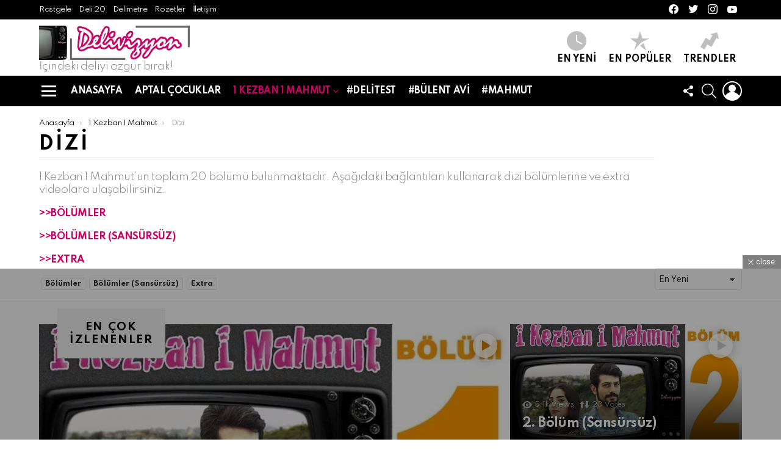

--- FILE ---
content_type: text/html; charset=UTF-8
request_url: https://delivizyon.com/category/1kezban1mahmut/internetdizisi/
body_size: 45551
content:
<!DOCTYPE html>
<!--[if IE 8]><html class="no-js g1-off-outside lt-ie10 lt-ie9" id="ie8" lang="tr"
xmlns:fb="http://ogp.me/ns/fb#"><![endif]-->
<!--[if IE 9]><html class="no-js g1-off-outside lt-ie10" id="ie9" lang="tr"
xmlns:fb="http://ogp.me/ns/fb#"><![endif]-->
<!--[if !IE]><!--><html class="no-js g1-off-outside" lang="tr"
xmlns:fb="http://ogp.me/ns/fb#"><!--<![endif]--><head><meta charset="UTF-8"/><link rel="preconnect" href="https://fonts.gstatic.com/" crossorigin /><link rel="profile" href="http://gmpg.org/xfn/11"/><link rel="pingback" href="https://delivizyon.com/xmlrpc.php"/><meta name='robots' content='index, follow, max-image-preview:large, max-snippet:-1, max-video-preview:-1' /><style>img:is([sizes="auto" i], [sizes^="auto," i]) { contain-intrinsic-size: 3000px 1500px }</style><meta name="viewport" content="initial-scale=1.0, minimum-scale=1.0, height=device-height, width=device-width" /><title>Dizi arşivleri - Delivizyon</title><link rel="canonical" href="https://delivizyon.com/category/1kezban1mahmut/internetdizisi/" /><link rel="next" href="https://delivizyon.com/category/1kezban1mahmut/internetdizisi/page/2/" /><meta property="og:locale" content="tr_TR" /><meta property="og:type" content="article" /><meta property="og:title" content="Dizi arşivleri - Delivizyon" /><meta property="og:description" content="1 Kezban 1 Mahmut&#8217;un toplam 20 bölümü bulunmaktadır. Aşağıdaki bağlantıları kullanarak dizi bölümlerine ve extra videolara ulaşabilirsiniz. &gt;&gt;BÖLÜMLER &gt;&gt;BÖLÜMLER (SANSÜRSÜZ) &gt;&gt;EXTRA" /><meta property="og:url" content="https://delivizyon.com/category/1kezban1mahmut/internetdizisi/" /><meta property="og:site_name" content="Delivizyon" /><meta name="twitter:card" content="summary_large_image" /><meta name="twitter:site" content="@DelivizyonResmi" /> <script type="application/ld+json" class="yoast-schema-graph">{"@context":"https://schema.org","@graph":[{"@type":"CollectionPage","@id":"https://delivizyon.com/category/1kezban1mahmut/internetdizisi/","url":"https://delivizyon.com/category/1kezban1mahmut/internetdizisi/","name":"Dizi arşivleri - Delivizyon","isPartOf":{"@id":"https://delivizyon.com/#website"},"primaryImageOfPage":{"@id":"https://delivizyon.com/category/1kezban1mahmut/internetdizisi/#primaryimage"},"image":{"@id":"https://delivizyon.com/category/1kezban1mahmut/internetdizisi/#primaryimage"},"thumbnailUrl":"https://delivizyon.com/wp-content/uploads/2018/11/DiziMuzikleri.jpg","breadcrumb":{"@id":"https://delivizyon.com/category/1kezban1mahmut/internetdizisi/#breadcrumb"},"inLanguage":"tr"},{"@type":"ImageObject","inLanguage":"tr","@id":"https://delivizyon.com/category/1kezban1mahmut/internetdizisi/#primaryimage","url":"https://delivizyon.com/wp-content/uploads/2018/11/DiziMuzikleri.jpg","contentUrl":"https://delivizyon.com/wp-content/uploads/2018/11/DiziMuzikleri.jpg","width":1280,"height":720},{"@type":"BreadcrumbList","@id":"https://delivizyon.com/category/1kezban1mahmut/internetdizisi/#breadcrumb","itemListElement":[{"@type":"ListItem","position":1,"name":"Ana sayfa","item":"https://delivizyon.com/"},{"@type":"ListItem","position":2,"name":"1 Kezban 1 Mahmut","item":"https://delivizyon.com/category/1kezban1mahmut/"},{"@type":"ListItem","position":3,"name":"Dizi"}]},{"@type":"WebSite","@id":"https://delivizyon.com/#website","url":"https://delivizyon.com/","name":"Delivizyon","description":"İçindeki deliyi özgür bırak!","publisher":{"@id":"https://delivizyon.com/#organization"},"potentialAction":[{"@type":"SearchAction","target":{"@type":"EntryPoint","urlTemplate":"https://delivizyon.com/?s={search_term_string}"},"query-input":{"@type":"PropertyValueSpecification","valueRequired":true,"valueName":"search_term_string"}}],"inLanguage":"tr"},{"@type":"Organization","@id":"https://delivizyon.com/#organization","name":"Delivizyon Medya","url":"https://delivizyon.com/","logo":{"@type":"ImageObject","inLanguage":"tr","@id":"https://delivizyon.com/#/schema/logo/image/","url":"https://i1.wp.com/delivizyon.com/wp-content/uploads/2018/11/DelivizyonSiteIkon.png?fit=512%2C512&ssl=1","contentUrl":"https://i1.wp.com/delivizyon.com/wp-content/uploads/2018/11/DelivizyonSiteIkon.png?fit=512%2C512&ssl=1","width":512,"height":512,"caption":"Delivizyon Medya"},"image":{"@id":"https://delivizyon.com/#/schema/logo/image/"},"sameAs":["https://www.facebook.com/DelivizyonResmi","https://x.com/DelivizyonResmi","https://www.instagram.com/Delivizyon","https://www.youtube.com/Delivizyon"]}]}</script> <link rel="amphtml" href="https://delivizyon.com/category/1kezban1mahmut/internetdizisi/amp/" /><meta name="generator" content="AMP for WP 1.1.6.1"/><link rel='dns-prefetch' href='//www.googletagmanager.com' /><link rel='dns-prefetch' href='//fonts.googleapis.com' /><link rel='dns-prefetch' href='//pagead2.googlesyndication.com' /><link rel='preconnect' href='https://fonts.gstatic.com' /><link rel="alternate" type="application/rss+xml" title="Delivizyon &raquo; akışı" href="https://delivizyon.com/feed/" /><link rel="alternate" type="application/rss+xml" title="Delivizyon &raquo; yorum akışı" href="https://delivizyon.com/comments/feed/" /> <script type="text/javascript" id="wpp-js" src="https://delivizyon.com/wp-content/plugins/wordpress-popular-posts/assets/js/wpp.min.js?ver=7.3.3" data-sampling="0" data-sampling-rate="100" data-api-url="https://delivizyon.com/wp-json/wordpress-popular-posts" data-post-id="0" data-token="dc63df3649" data-lang="0" data-debug="0"></script> <link rel="alternate" type="application/rss+xml" title="Delivizyon &raquo; Dizi kategori akışı" href="https://delivizyon.com/category/1kezban1mahmut/internetdizisi/feed/" /> <script type="text/javascript" src="[data-uri]" defer></script> <style id="litespeed-ccss">.screen-reader-text{border:0;clip:rect(1px,1px,1px,1px);-webkit-clip-path:inset(50%);clip-path:inset(50%);height:1px;margin:-1px;overflow:hidden;overflow-wrap:normal!important;word-wrap:normal!important;padding:0;position:absolute!important;width:1px}.adace-slideup-slot-closer{display:block;padding:0 8px 0 20px;position:absolute;top:auto;bottom:100%;right:0;left:auto;background-color:rgba(0,0,0,.5);color:#fff}.adace-slideup-slot-closer:before{display:block;border-width:1px 0 0;width:11px;position:absolute;left:8px;right:auto;top:11px;content:"";-webkit-transform:rotate(45deg);-moz-transform:rotate(45deg);-ms-transform:rotate(45deg);-o-transform:rotate(45deg);transform:rotate(45deg);border-style:solid}.adace-slideup-slot-closer:after{display:block;border-width:0 1px 0 0;height:11px;position:absolute;left:13px;right:auto;top:6px;content:"";-webkit-transform:rotate(45deg);-moz-transform:rotate(45deg);-ms-transform:rotate(45deg);-o-transform:rotate(45deg);transform:rotate(45deg);border-style:solid}.adace-slideup-slot-closer .closer-label{display:inline-block;padding:0 2px;font-size:12px;line-height:21px}.mfp-hide{display:none!important}button::-moz-focus-inner{padding:0;border:0}.white-popup{-webkit-box-sizing:border-box;-moz-box-sizing:border-box;box-sizing:border-box;max-width:540px;width:auto;padding:30px 20px 15px;margin:20px auto;position:relative;background:#fff;background:var(--g1-bg-color,#fff)}#snax-popup-content{text-align:center}#snax-popup-content input{text-align:center}#snax-popup-content .snax-form-legend-sign-in{overflow:hidden;width:1px;height:1px;position:absolute;clip:rect(1px,1px,1px,1px)}#snax-popup-content #loginform-in-popup{max-width:300px;margin:0 auto}#snax-popup-content .login-username{margin-bottom:10px}#snax-popup-content .login-username label{display:block;overflow:hidden;width:1px;height:1px;position:absolute;clip:rect(1px,1px,1px,1px)}#snax-popup-content .login-username input[type=text]{width:100%}#snax-popup-content .login-password{margin-bottom:15px}#snax-popup-content .login-password label{display:block;overflow:hidden;width:1px;height:1px;position:absolute;clip:rect(1px,1px,1px,1px)}#snax-popup-content .login-password input[type=password]{clear:both;width:100%}#snax-popup-content .login-remember{margin-bottom:15px}#snax-popup-content .login-remember input[type=checkbox]{vertical-align:middle}#snax-popup-content .login-submit input[type=submit]{width:100%}#snax-popup-content .snax-form-tip-register{margin-top:-.75em;text-align:center}#snax-popup-content .forgot-submit input[type=submit]{width:100%}#snax-popup-content .forgot-username label{display:block;overflow:hidden;width:1px;height:1px;position:absolute;clip:rect(1px,1px,1px,1px)}#snax-popup-content .forgot-username input[type=text]{width:100%}#snax-login-recaptcha{margin:0 -20px 10px -18px}@media only screen and (min-width:481px){.white-popup{padding:45px 60px 15px}}.snax-form-collection-search{margin-bottom:20px}.snax-form-collection-search label{font-size:0}.snax-form-collection-search [type=search],.snax-form-collection-search [type=submit]{width:100%;margin-bottom:6px}@media only screen and (min-width:480px){.snax-form-collection-search{display:-ms-flexbox;display:-webkit-flex;display:flex;-ms-flex-wrap:wrap;-webkit-flex-wrap:wrap;flex-wrap:wrap;-ms-flex-align:center;-webkit-align-items:center;align-items:center}.snax-form-collection-search label{margin-right:6px;-webkit-flex:1 0 auto;-ms-flex:1 0 auto;flex:1 0 auto}.snax-form-collection-search [type=submit]{width:auto}}.snax-collections-items{margin:0;padding:0;list-style:none}.snax-collections-item{box-sizing:border-box}.snax-collection-tpl-listxs{padding:6px 0;position:relative}.snax-collection-tpl-listxs .snax-collection-title{margin:0}.snax-collection-tpl-listxs .snax-collection-title>a{padding-left:30px}.snax-collection-tpl-listxs .snax-collection-title>a:before{display:inline-block;position:absolute;left:0;right:auto;width:1em;font-size:16px;font-family:snaxicon;content:"\e049"}.snax-collection-tpl-listxs.snax-collection-private .snax-collection-title>a:before{content:"\e048"}.snax-collections-tpl-listxs .snax-collections-items{margin-bottom:24px}.snax-collections-tpl-listxs .snax-collections-item+.snax-collections-item{border-width:1px 0 0;border-style:solid;border-color:#e6e6e6;border-color:var(--g1-border-color,#e6e6e6)}.snax-collections-leading{margin-top:1.5em;margin-bottom:1.5em;text-align:center}.snax-collections-leading-icon:before{display:inline-block;margin-bottom:10px;font:48px/1 snaxicon;content:"\e053"}.snax-notifications{overflow:hidden;width:300px;position:fixed;z-index:99;top:10px;bottom:10px;left:auto;right:10px}.snax-notifications-off{display:none}.snax .snax-notification{box-sizing:border-box;padding:20px 30px 0 20px;border-width:1px;margin-bottom:5px;position:relative;z-index:1;border-style:solid;border-radius:4px;-webkit-box-shadow:0 12px 24px rgba(0,0,0,.1);-moz-box-shadow:0 12px 24px rgba(0,0,0,.1);box-shadow:0 12px 24px rgba(0,0,0,.1);opacity:.99;border-color:transparent;background:#fff;color:#1a1a1a}.snax .snax-notification-text{margin-bottom:20px}.snax .snax-notification-close{display:block;box-sizing:border-box;overflow:hidden;padding:0;border:0;margin:0;position:absolute;left:auto;right:5px;top:5px;width:20px;height:20px;font-size:0;line-height:20px;text-align:center;border-radius:50%;background:#e6e6e6;color:#666}.snax .snax-notification-close:before{font:8px/20px snaxicon;content:"\e010"}.snax-tab-inactive{display:none}article,body,div,form,h1,h2,h3,h4,h5,header,html,i,img,label,li,nav,ol,p,section,span,strong,ul{margin:0;padding:0;border-width:0;border-style:solid;outline:0;font-size:100%;vertical-align:baseline;background:0 0}article,header,nav,section{display:block}body{line-height:1}ol,ul{list-style:none}:focus{outline:0}:root{--g1-rtxt-color:#333;--g1-itxt-color:#000;--g1-mtxt-color:#999;--g1-border-color:#e6e6e6;--g1-bg-color:#fff;--g1-bg-color-r:255;--g1-bg-color-g:255;--g1-bg-color-b:255;--g1-bg-tone-color:#f2f2f2;--g1-bg-alt-color:#ededed;--g1-cat-border-color:#fff;--g1-cat-bg-color:#fff;--g1-cat-txt-color:#000;--g1-reverse-border-color:#333;--g1-reverse-bg-color:#1a1a1a;--g1-reverse-itxt-color:#fff}body{background-color:#fff;color:#333;background-color:var(--g1-bg-color);color:var(--g1-rtxt-color)}ul{padding-left:2em;list-style-type:circle}ol{padding-left:2em;list-style-type:decimal}a{text-decoration:none;border-width:0;border-style:solid}strong{font-weight:700}hr{border-width:1px 0 0;margin:1.5em 0;border-style:solid;opacity:.1667}img{max-width:100%;height:auto}button::-moz-focus-inner,input::-moz-focus-inner{border:0;padding:0}input::-ms-clear{display:none}button,input,select{box-sizing:border-box;max-width:100%;margin:0;padding:7px;border-width:1px;border-style:solid;border-color:#e6e6e6;border-color:var(--g1-border-color);background-color:transparent;color:inherit;border-radius:4px}[type=password],[type=search],[type=text]{height:36px}[type=checkbox]{margin-right:6px;height:auto}[type=search]{-webkit-appearance:none}[type=search]::-webkit-search-cancel-button{-webkit-appearance:none;height:11px;width:11px;background-image:url("data:image/svg+xml,%3Csvg xmlns='http://www.w3.org/2000/svg' width='11' height='11' viewBox='0 0 11 11'%3E %3Cpath fill='%23808080' d='M5.5,0C2.5,0,0,2.5,0,5.5c0,3,2.5,5.5,5.5,5.5S11,8.5,11,5.5C11,2.5,8.5,0,5.5,0z M8,7.3 C8.2,7.5,8.2,7.8,8,8C7.8,8.2,7.5,8.2,7.3,8L5.5,6.2L3.7,8C3.5,8.2,3.2,8.2,3,8C2.8,7.8,2.8,7.5,3,7.3l1.8-1.8L3,3.7 C2.8,3.5,2.8,3.2,3,3s0.5-0.2,0.7,0l1.8,1.8L7.3,3C7.5,2.8,7.8,2.8,8,3c0.2,0.2,0.2,0.5,0,0.7L6.2,5.5L8,7.3z'/%3E %3C/svg%3E")}[type=submit],button{width:auto;padding:5px 23px;border-width:2px;border-radius:4px;-webkit-appearance:none;-moz-appearance:none;appearance:none}select{padding-right:24px;-webkit-appearance:none;-moz-appearance:none;appearance:none;background-position:calc(100% - 15px) 16px,calc(100% - 10px) 16px;background-image:linear-gradient(45deg,transparent 50%,currentColor 50%),linear-gradient(135deg,currentColor 50%,transparent 50%);background-size:5px 4px,5px 4px;background-repeat:no-repeat}select::-ms-expand{display:none}option{color:#000}input[disabled]{opacity:.666}::-webkit-input-placeholder{color:inherit;opacity:.33}::-moz-placeholder{color:inherit;opacity:.33}:-ms-input-placeholder{color:inherit;opacity:.33}.g1-row{clear:both;box-sizing:border-box;position:relative;width:100%;margin:0 auto}.g1-row:after{display:table;clear:both;content:""}.g1-row-layout-page>.g1-row-background{background-color:#fff;background-color:var(--g1-bg-color)}.g1-row-inner{display:-ms-flexbox;display:-webkit-flex;display:flex;-ms-flex-wrap:wrap;-webkit-flex-wrap:wrap;flex-wrap:wrap;-ms-flex-align:stretch;-webkit-align-items:stretch;align-items:stretch;max-width:1182px;margin:0 auto;position:relative;z-index:1;font-size:0}.g1-row-background{overflow:hidden;margin:0 auto;position:absolute;z-index:-2;left:0;right:0;top:0;bottom:0}.g1-column{display:block;box-sizing:border-box;width:100%;padding:0 10px;margin:0 auto;position:relative;vertical-align:top;font-size:1rem}@media only screen and (min-width:801px){.g1-row-inner{-ms-flex-wrap:none;-webkit-flex-wrap:nowrap;flex-wrap:nowrap}}@media only screen and (min-width:1025px){.g1-column{padding-left:15px;padding-right:15px}}.g1-primary-max{width:100%}body,button,html,input,select{font:400 14px/20px serif;font-family:Roboto,sans-serif;-webkit-font-smoothing:antialiased;-moz-osx-font-smoothing:grayscale}label{font:700 12px/16px serif;font-family:Spartan,Roboto,sans-serif;letter-spacing:normal;text-transform:none}.g1-mega{font:700 22px/1.11111 serif;font-family:Spartan,Roboto,sans-serif;letter-spacing:-.03em;color:#000;color:var(--g1-itxt-color);text-transform:none}.g1-alpha,h1{font:700 20px/1.067 serif;font-family:Spartan,Roboto,sans-serif;letter-spacing:-.03em;text-transform:none;color:#000;color:var(--g1-itxt-color)}h2{font:700 19px/1.125 serif;font-family:Spartan,Roboto,sans-serif;letter-spacing:-.03em;text-transform:none;color:#000;color:var(--g1-itxt-color)}.g1-gamma,h3{font:700 17px/1.21053 serif;font-family:Spartan,Roboto,sans-serif;letter-spacing:-.03em;text-transform:none;color:#000;color:var(--g1-itxt-color)}.g1-delta,h4{font:700 16px/1.25 serif;font-family:Spartan,Roboto,sans-serif;letter-spacing:-.03em;text-transform:none;color:#000;color:var(--g1-itxt-color)}h5{font:700 15px/18px serif;font-family:Spartan,Roboto,sans-serif;letter-spacing:-.03em;text-transform:none;color:#000;color:var(--g1-itxt-color)}.g1-zeta{font:500 11px/1.4 serif;font-family:Spartan,Roboto,sans-serif;letter-spacing:-.03em;text-transform:uppercase;color:#000;color:var(--g1-itxt-color)}@media only screen and (min-width:601px){.g1-delta,h4{font-size:17px}.g1-gamma,h3{font-size:18px}h2{font-size:20px}.g1-alpha,h1{font-size:22px}.g1-mega{font-size:24px}}@media only screen and (min-width:1025px){.g1-delta,h4{font-size:17px}.g1-gamma,h3{font-size:20px}h2{font-size:23px}.g1-alpha,h1{font-size:30px}.g1-mega{font-size:35px}}.g1-alpha-2nd,.g1-delta-2nd,.g1-zeta-2nd{font-family:Spartan,Roboto,sans-serif;font-weight:700;text-transform:uppercase;letter-spacing:.097em}.g1-alpha-2nd,.g1-delta-2nd,.g1-zeta-2nd{margin-bottom:15px}.g1-delta-2nd>span{display:block;padding-bottom:15px;position:relative;text-align:center}.g1-delta-2nd>span:after{display:block;position:absolute;left:0;right:0;bottom:0;border-width:0 0 1px;border-style:solid;border-color:currentColor;content:"";opacity:.1667}.g1-delta-3rd{font-weight:300;letter-spacing:-.03em;opacity:.5}h1,h2,h3,h4,h5,hr,ol,p,ul{margin-bottom:20px}.g1-meta{font:400 12px/16px serif;font-family:Spartan,Roboto,sans-serif;text-transform:none;letter-spacing:-.03em;color:#999;color:var(--g1-mtxt-color)}.g1-meta a{color:#000;color:var(--g1-itxt-color)}.g1-meta strong{font-weight:inherit}.g1-button,[type=submit],button{box-sizing:border-box;display:inline-block;margin-right:.2px;position:relative;z-index:0;text-decoration:none;text-align:center;vertical-align:middle;zoom:1;font:700 13px/22px serif;font-family:Spartan,Roboto,sans-serif;text-transform:uppercase;letter-spacing:-.03em;border-radius:4px}[type=submit]:disabled{filter:grayscale(100%);opacity:.333;box-shadow:none}.g1-button-wide{display:block}.g1-button-l{padding:10px 28px;border-width:2px;font-size:15px;line-height:18px}.search-form{margin-bottom:1.5rem;position:relative}.search-form label{display:block}.search-form .screen-reader-text{position:absolute;clip:rect(1px,1px,1px,1px)}.search-form .search-field{width:100%;padding-right:40px}.search-form .search-submit{width:40px;padding-left:0;padding-right:0;position:absolute;right:0;left:auto;top:0;font-size:0;border-color:transparent;background-color:transparent;color:inherit;box-shadow:none;border-top-left-radius:0;border-bottom-left-radius:0;opacity:.666}.search-form .search-submit:before{font:16px/22px bimber;content:"\e016"}.search-form-wrapper{position:relative}.search-form-wrapper .g1-searches{padding:0 15px;position:absolute;top:100%;left:0;right:0;background-color:#fff;background-color:var(--g1-bg-color);box-shadow:0 15px 45px 15px rgba(0,0,0,.07)}.search-form-wrapper .g1-searches:empty{box-shadow:none}.g1-breadcrumbs{margin-bottom:10px}.g1-breadcrumbs ol{margin:0;padding:0;list-style:none}.g1-breadcrumbs-label{margin:0;position:absolute!important;clip:rect(1px,1px,1px,1px)}.g1-breadcrumbs-item{display:inline-block;margin-right:.333em;vertical-align:top}.g1-breadcrumbs-item+.g1-breadcrumbs-item:before{display:inline-block;margin-right:inherit;content:"3a"}.g1-breadcrumbs-with-ellipsis .g1-breadcrumbs-item{max-width:10em;overflow:hidden;text-overflow:ellipsis;white-space:nowrap}@media only screen and (min-width:801px){.g1-breadcrumbs-item{margin-right:.666em}.g1-breadcrumbs-with-ellipsis .g1-breadcrumbs-item{max-width:20em}}.g1-pagination-end{display:none;text-align:center}.g1-drop{display:inline-block;margin-bottom:1.5rem}.g1-drop-toggle{display:none;position:relative;z-index:2}.g1-drop-toggle-icon{display:inline-block;width:32px;margin-right:6px;font:32px/50px bimber;text-align:center;vertical-align:middle}.g1-drop-toggle-icon:before{display:block;content:"\e01f"}.g1-drop-toggle-text{display:inline-block;font-size:10px;font-family:Spartan,Roboto,sans-serif;font-weight:700;text-transform:uppercase;letter-spacing:.1em;vertical-align:middle}.g1-drop-toggle-arrow{display:none;position:absolute;z-index:2;left:50%;right:auto;bottom:0;width:0;height:0;margin-left:-6px;border-width:6px;border-style:solid;border-color:transparent transparent #fff;border-color:transparent transparent var(--g1-bg-color);content:""}.g1-drop-icon .g1-drop-toggle-icon{margin-right:0}.g1-drop-icon .g1-drop-toggle-text{overflow:hidden;width:1px;height:1px;position:absolute;clip:rect(1px,1px,1px,1px)}.g1-drop-content{display:block;box-sizing:border-box;border-radius:0}.g1-dropable .g1-drop{margin-left:10px;vertical-align:top}.g1-dropable .g1-drop-toggle{display:inline-block}.g1-dropable .g1-drop-content{display:none;position:absolute;z-index:8;left:0;right:0;background-color:#fff;background-color:var(--g1-bg-color);box-shadow:0 15px 45px 15px rgba(0,0,0,.07)}@media only screen and (min-width:1025px){.g1-dropable .g1-drop{position:relative}.g1-dropable .g1-drop-content{width:320px;left:0;right:auto;top:100%}.g1-dropable .g1-drop-before .g1-drop-content{right:0;left:auto}}.g1-drop-m .g1-drop-toggle-icon{width:24px;font-size:24px;line-height:40px}.g1-drop-the-user .g1-drop-toggle-icon{position:relative}.g1-drop-the-user .g1-drop-toggle-icon:before{content:"\e013"}.g1-dropable .g1-drop-the-user .g1-drop-content{width:240px}.g1-drop-the-search .g1-drop-toggle-icon:before{content:"\e016"}.g1-dropable .g1-drop-the-search .search-form-wrapper{width:auto}.g1-dropable .g1-drop-the-search .search-form{margin:20px 30px}.g1-dropable .g1-drop-the-search .g1-searches{padding:0;position:static;box-shadow:none;background-color:none}.g1-drop-the-socials .g1-drop-toggle-icon:before{content:"\e011"}.g1-dropable .g1-drop-the-socials{position:relative}.g1-dropable .g1-drop-the-socials>.g1-drop-content{left:50%;right:auto;width:60px;padding:6px;margin-left:-30px}.g1-dropable .g1-drop-the-socials .g1-socials-items{margin:0}.g1-dropable .g1-drop-with-anim>.g1-drop-content,.g1-dropable .g1-drop-with-anim>.g1-drop-toggle>.g1-drop-toggle-arrow{display:block;visibility:hidden;opacity:0;-webkit-transform:translate(0,20px);-moz-transform:translate(0,20px);-ms-transform:translate(0,20px);-o-transform:translate(0,20px);transform:translate(0,20px);-webkit-backface-visibility:hidden;-moz-backface-visibility:hidden}.entry-featured-media{margin-bottom:1.5rem}.entry-featured-media .g1-frame{background-color:#e6e6e6;background-color:var(--g1-border-color)}.entry-featured-media img{width:100%}.entry-views{display:inline-block;margin-right:10px;vertical-align:top}.entry-views:before{display:inline-block;margin-right:4px;font:16px/1 bimber;vertical-align:top;content:"\e014"}.entry-views span,.entry-views strong{display:inline-block;vertical-align:top}.entry-views span{margin-left:4px}.entry-votes{display:inline-block;margin-right:10px;vertical-align:top}.entry-votes:before{display:inline-block;margin-right:4px;font:16px/1 bimber;vertical-align:top;content:"\e02b"}.entry-votes span,.entry-votes strong{display:inline-block;vertical-align:top}.entry-votes span{margin-left:4px}.entry-stats{display:inline-block;clear:both;position:relative;z-index:6;margin-bottom:.25rem;padding:2px 10px 2px 0}.entry-flag{display:block;box-sizing:border-box;position:relative;top:0;width:40px;height:40px;vertical-align:top;font-size:0;line-height:40px;text-align:center;border-style:solid;border-radius:50%;border-color:#ff0036;background-color:#ff0036;color:#fff}.entry-flag:before{display:block;position:absolute;left:0;right:0;top:50%;margin-top:-.5em;text-align:center;font-size:24px;line-height:1;font-family:bimber;font-weight:400;content:""}.entry-flag-latest{border-color:grey;background-color:grey;color:#fff}.entry-flag-latest:before{content:"\e017"}.entry-flag-popular{border-color:#ff577b;background-color:#ff577b;color:#fff}.entry-flag-popular:before{content:"\e015"}.entry-flag-trending{border-color:#bf0029;background-color:#bf0029;color:#fff}.entry-flag-trending:before{content:"\e030"}.menu-item>a .entry-flag{width:50px;height:50px;line-height:50px;margin:0 auto 12px;border-radius:50%}.entry-before-title .entry-stats{vertical-align:middle}.entry-title>a{color:inherit}.entry-tpl-tile{position:absolute;left:0;right:0;top:0;bottom:0;overflow:hidden;margin-bottom:30px;background-color:#000}.entry-tpl-tile .entry-featured-media{width:100%;margin:0;position:absolute;z-index:3;left:0;right:0;top:0;bottom:0;background-position:center center;background-repeat:no-repeat;background-size:cover;background-color:#333}.entry-tpl-tile .entry-featured-media>.g1-frame{background-color:transparent}.entry-tpl-tile .entry-featured-media>.g1-frame,.entry-tpl-tile .entry-featured-media>.g1-frame>.g1-frame-inner{position:absolute;left:0;right:0;top:0;bottom:0}.entry-tpl-tile .entry-featured-media>.g1-frame>.g1-frame-inner{height:auto}.entry-tpl-tile .entry-featured-media img{display:block;width:100%;height:100%;position:absolute;left:0;right:0;top:0;object-fit:cover}.entry-tpl-tile .entry-before-title{font-size:0}.entry-tpl-tile .entry-before-title .g1-meta{text-shadow:1px 1px 0 rgba(0,0,0,.333)}.entry-tpl-tile .entry-stats{margin-bottom:8px}.entry-tpl-tile .entry-title{color:#fff;text-shadow:1px 1px 0 rgba(0,0,0,.333)}.entry-tpl-tile .entry-title>a{position:relative}.entry-tpl-tile .entry-body{box-sizing:border-box;width:100%;padding:15px 10px 0;position:absolute;z-index:4;left:0;right:auto;bottom:0;background-image:-owg-linear-gradient(to bottom,transparent,rgba(0,0,0,.75) 100%);background-image:-webkit-linear-gradient(to bottom,transparent,rgba(0,0,0,.75) 100%);background-image:-moz-linear-gradient(to bottom,transparent,rgba(0,0,0,.75) 100%);background-image:-o-linear-gradient(to bottom,transparent,rgba(0,0,0,.75) 100%);background-image:linear-gradient(to bottom,transparent,rgba(0,0,0,.75) 100%);background-position:center bottom;background-repeat:no-repeat}.entry-tpl-tile .entry-body:after{display:block;height:0;margin-top:15px;content:""}.entry-tpl-tile .entry-title{margin-bottom:15px}@media only screen and (min-width:1025px){.entry-tpl-tile .entry-body{padding:60px 20px 0}.entry-tpl-tile .entry-body:after{display:block;height:0;margin-top:20px;content:""}}@media only screen and (min-width:1025px){.entry-tpl-tile-xl .entry-body{padding-left:30px;padding-right:30px}}.g1-collection-more-spinner{display:none;width:32px;height:32px;position:absolute;left:50%;right:auto;top:50%;margin-top:-.5em;margin-left:-.5em;text-align:center;font-size:24px;line-height:32px;-webkit-transform:translate(-50%,-50%);-moz-transform:translate(-50%,-50%);-ms-transform:translate(-50%,-50%);-o-transform:translate(-50%,-50%);transform:translate(-50%,-50%);-webkit-animation:g1-anim-spin 2s infinite linear;-moz-animation:g1-anim-spin 2s infinite linear;animation:g1-anim-spin 2s infinite linear}.g1-collection-more-spinner:before{font-family:bimber;font-style:normal;content:"\e01d"}.archive-featured{width:100%;margin-left:auto;margin-right:auto;position:relative;z-index:3}.archive-featured .archive-featured-title{overflow:visible;margin-bottom:0;position:absolute;z-index:8;left:30px;right:auto;top:10px}.archive-featured .archive-featured-title strong{padding:10px;display:block;background-color:#f2f2f2;background-color:var(--g1-bg-tone-color)}.archive-featured .archive-featured-title>span:after{display:none}.archive-featured-with-gutter{overflow-x:hidden}.archive-featured-with-gutter .archive-featured-title{left:36px;top:21px}@media only screen and (min-width:801px){.archive-featured.g1-row .archive-featured-title{position:absolute;z-index:8;left:45px;right:auto;top:-20px}.archive-featured.g1-row .archive-featured-title strong{display:table-caption;padding:20px;position:absolute;left:0;top:0;text-align:center}}@media only screen and (max-width:800px){.archive-featured.g1-row .archive-featured-title{margin-left:-10px;margin-right:-10px}}.archive-featured-with-title>.g1-row-inner{padding-top:30px}.g1-mosaic{position:relative}.g1-mosaic:after{display:table;clear:both;content:""}.g1-mosaic .entry-tpl-tile{margin-bottom:0}.g1-mosaic-item{position:relative}.archive-featured-with-gutter .g1-mosaic{padding:3px 0;margin-left:-3px;margin-right:-3px}.archive-featured-with-gutter .g1-mosaic-item>article{top:3px;bottom:3px}@media only screen and (min-width:601px){.archive-featured-with-gutter .g1-mosaic-item>article{left:3px;right:3px}}.g1-mosaic-2of3-3v-3v .g1-mosaic-item{width:100%;height:0;padding-top:75%;float:left}@media only screen and (min-width:601px){.g1-mosaic-2of3-3v-3v .g1-mosaic-item{width:50%;padding-top:37.5%}.g1-mosaic-2of3-3v-3v .g1-mosaic-item-1{width:100%;padding-top:56.25%}}@media only screen and (min-width:1025px){.g1-mosaic-2of3-3v-3v{height:400px;overflow:hidden}.g1-mosaic-2of3-3v-3v .g1-mosaic-item{width:33.33333%;height:50%;padding-top:0;float:left}.g1-mosaic-2of3-3v-3v .g1-mosaic-item-1{height:100%;width:66.66667%}}.page-header{padding-top:20px;position:relative;z-index:5}.page-header>.g1-row-background{border-width:0 0 1px;border-style:solid;border-color:#e6e6e6;border-color:var(--g1-border-color)}.page-title{margin-bottom:20px;padding-bottom:0;border-width:0}.page-title:after{display:none}.page-subtitle{margin-top:-20px;margin-bottom:20px;text-align:inherit}.g1-archive-filter{margin-bottom:20px}.page-header-02{text-align:left}@media only screen and (min-width:801px){.page-header-02.archive-header-modifiable .g1-column{display:-ms-flexbox;display:-webkit-flex;display:flex;-ms-flex-pack:justify;-webkit-justify-content:space-between;justify-content:space-between;-ms-flex-align:end;-webkit-align-items:flex-end;align-items:flex-end}}.g1-filter-title{margin-bottom:6px}.g1-filter-items{padding-left:0;margin-bottom:14px;list-style:none;font-size:0}.g1-filter-pill{display:block;padding:1px 6px;border-width:1px;font:700 12px/16px serif;font-family:Spartan,Roboto,sans-serif;text-transform:none;border-style:solid;border-radius:4px;border-color:#e6e6e6;border-color:var(--g1-border-color);background-color:transparent;color:#333;color:var(--g1-rtxt-color)}.g1-filter-tpl-inline .g1-filter-item{display:inline-block;margin:0 3px 6px;vertical-align:top}.g1-frame{display:block}.g1-frame-inner{display:block;overflow:hidden;width:100%;position:relative}.g1-frame-inner img{display:block}.g1-frame-icon{display:none;box-sizing:border-box;width:60px;height:60px;margin-top:-30px;margin-left:-30px;position:absolute;z-index:1;left:50%;right:auto;top:50%;font-size:18px;line-height:60px;font-weight:500;text-align:center;letter-spacing:-.05em;border-radius:50%;color:#fff;text-shadow:1px 1px 0 rgba(0,0,0,.2)}.g1-frame-icon:before{display:block;position:absolute;z-index:-1;left:0;right:0;top:0;bottom:0;font-size:60px;font-family:bimber;font-style:normal;text-shadow:0 0 40px rgba(0,0,0,.666);opacity:.8}.entry-tpl-tile .g1-frame-icon{width:40px;height:40px;margin-top:-20px;margin-left:-20px;font-size:14px;line-height:40px}.entry-tpl-tile .g1-frame-icon:before{font-size:40px;text-shadow:0 0 20px rgba(0,0,0,.333)}.entry-tpl-tile .g1-frame-icon{left:auto;right:15px;top:15px;margin:0}.g1-frame-icon-video{display:block}.g1-frame-icon-video:before{content:"\e01e"}.g1-hamburger{display:block;float:left;padding:4px 0;margin-right:20px;z-index:1;color:inherit}.g1-hamburger-icon{display:block;font:32px/1 bimber;text-align:center}.g1-hamburger-icon:before{display:inline;content:"\e018"}.g1-hamburger-label{display:block;font-size:13px;line-height:15px}.g1-hamburger-label-hidden{overflow:hidden;width:1px;height:1px;position:absolute;clip:rect(1px,1px,1px,1px)}.g1-hamburger-m .g1-hamburger-icon{width:32px;font-size:24px;line-height:24px}.menu-item{position:relative}.menu-item>a{display:block;position:relative;line-height:1.25;color:inherit}.menu-item>a:before{display:none}.menu-item-has-children>a{padding-right:20px;position:relative}.menu-item-has-children>a:after{display:inline-block;margin-top:-.5em;vertical-align:middle;position:absolute;right:0;left:auto;top:50%;font:16px/1 bimber;text-transform:none;letter-spacing:normal;content:"\e000"}.menu-item-g1-standard .sub-menu .menu-item-has-children>a:after{position:absolute;margin-left:0;left:calc(100% - 20px - 6px);right:auto;content:""}.sub-menu{margin:0;padding:15px 0;list-style:none}.sub-menu>.menu-item>a{display:block;padding:4px 20px;padding-right:26px;border-width:0;font-size:13px;font-family:Spartan,Roboto,sans-serif;font-weight:400;text-transform:none;letter-spacing:-.03em;box-shadow:none}.g1-canvas .sub-menu{display:none}.g1-dropable .menu-item-g1-standard .sub-menu{display:none;box-sizing:border-box;position:absolute;z-index:10;left:0;right:auto;width:240px;padding:20px 0;box-shadow:0 15px 45px 15px rgba(0,0,0,.07)}.g1-dropable .menu-item-g1-standard .sub-menu .sub-menu{left:100%;right:auto;top:-20px}.g1-dropable .menu-item-g1-standard .sub-menu{display:block;visibility:hidden;opacity:0;-webkit-transform:translate(0,30px);-moz-transform:translate(0,30px);-ms-transform:translate(0,30px);-o-transform:translate(0,30px);transform:translate(0,30px);-webkit-backface-visibility:hidden;-moz-backface-visibility:hidden}html{height:100%}.g1-body-inner{position:relative;z-index:1}.g1-canvas-overlay{display:block;visibility:hidden;width:100%;position:absolute;z-index:998;top:0;bottom:0;-webkit-backface-visibility:hidden;backface-visibility:hidden;background-color:#000;opacity:0}.g1-canvas{width:0;position:fixed;z-index:3;top:0;bottom:0;left:0;right:auto;overscroll-behavior:contain;background-color:#fff}.g1-canvas-inner{width:320px;position:absolute;z-index:1;left:auto;right:0;top:0;bottom:0}.g1-canvas-content{padding:48px 30px 30px;position:absolute;z-index:3;left:0;right:0;top:0;bottom:0;overflow-y:auto;-ms-overflow-style:none;-ms-overflow-style:-ms-autohiding-scrollbar}.g1-canvas-background{overflow:hidden;margin:0 auto;position:absolute;z-index:1;left:0;right:0;top:0;bottom:0}.g1-canvas-toggle{box-sizing:border-box;display:block;width:44px;height:28px;margin-left:-22px;position:absolute;z-index:4;left:50%;right:auto;top:10px;font-size:0;line-height:0;text-align:center;border-radius:4px;color:#000;-webkit-backface-visibility:hidden;-moz-backface-visibility:hidden;backface-visibility:hidden}.g1-canvas-toggle:before{display:inline-block;position:absolute;left:0;right:auto;top:50%;width:100%;margin-top:-.5em;font:24px/26px bimber;content:"\e01b"}.g1-canvas .g1-quick-nav{margin-bottom:1.5rem}.g1-primary-nav{margin-bottom:1.5rem}.g1-primary-nav-menu{margin:0;padding:0;list-style:none}.g1-primary-nav-menu>.menu-item{display:block;font-size:1rem;text-align:left}.g1-primary-nav-menu>.menu-item>a{display:block;padding:4px 0;font-size:14px;line-height:1;font-family:Spartan,Roboto,sans-serif;font-weight:700;text-transform:uppercase;letter-spacing:-.03em}.g1-secondary-nav{margin-bottom:1.5rem}.g1-secondary-nav-menu{margin:0;padding:0;list-style:none}.g1-secondary-nav-menu>.menu-item{display:block;font-size:1rem;text-align:left}.g1-secondary-nav-menu>.menu-item>a{display:block;padding:8px 0;font-size:12px;line-height:16px;font-family:Spartan,Roboto,sans-serif;font-weight:400;text-transform:none;letter-spacing:-.03em}.g1-quick-nav{clear:both}.g1-quick-nav-menu>.menu-item>a{font-size:14px;font-family:Spartan,sans-serif;font-weight:700;line-height:1.125;text-transform:uppercase;letter-spacing:normal}#page .g1-quick-nav-menu{display:-ms-flexbox;display:-webkit-flex;display:flex;-ms-flex-wrap:wrap;-webkit-flex-wrap:wrap;flex-wrap:wrap;margin:0;padding:0;list-style:none;text-align:center}#page .g1-quick-nav-menu>.menu-item{display:inline-block;margin:6px 0;-webkit-flex:1 0 auto;-ms-flex:1 0 auto;flex:1 0 auto}#page .g1-quick-nav-menu>.menu-item>a{display:block;padding:0 5px}#page .g1-quick-nav-short .menu-item .entry-flag{width:1em;height:1em;margin-bottom:.2em;font-size:16px;line-height:1;border-color:transparent;background-color:transparent;background-image:none;color:currentColor}#page .g1-quick-nav-short .menu-item .entry-flag:before{font-size:inherit;opacity:.25}@media only screen and (min-width:1025px){#page .g1-quick-nav{display:block;clear:none;float:right;padding-top:0;padding-bottom:0}#page .g1-quick-nav .g1-quick-nav-menu{display:block}#page .g1-quick-nav .g1-quick-nav-menu>.menu-item>a{padding:0 10px}#page .g1-quick-nav-short .menu-item .entry-flag{font-size:32px}}@media only screen and (min-width:1025px){#page{display:-ms-flexbox;display:-webkit-flex;display:flex;-webkit-flex-direction:column;-ms-flex-direction:column;flex-direction:column;-ms-flex-wrap:none;-webkit-flex-wrap:nowrap;flex-wrap:nowrap;min-height:100vh}#page>#primary.g1-primary-max{-webkit-flex:1 1 auto;-ms-flex:1 1 auto;flex:1 1 auto}}.g1-sticky-top-wrapper{clear:both;position:static;position:-webkit-sticky;position:sticky;left:0;right:0;top:0}.site-description,.site-title{margin-bottom:0;color:inherit}.site-title>a{color:inherit}.g1-logo-wrapper{display:block;position:relative}.g1-logo-wrapper .g1-logo{display:block}picture.g1-logo{line-height:0}.g1-id{margin:15px auto;z-index:1}.g1-hb-row{position:relative;z-index:50;box-sizing:border-box;width:100%}.g1-hb-row>.g1-row-inner{position:static}.g1-hb-row>.g1-row-inner>.g1-column{position:static}.g1-hb-row>.g1-row-inner:after{display:table;clear:both;content:""}.g1-hb-row .g1-hamburger{margin-right:10px}.g1-hb-row .g1-drop{margin-bottom:0}.g1-hb-row .g1-socials-items{margin:0 0 0 20px}.g1-hb-row .g1-drop .g1-socials-item-link{color:#333}.g1-hb-row .g1-quick-nav{float:none}.g1-hb-row .g1-primary-nav,.g1-hb-row .g1-secondary-nav{margin-bottom:0}.g1-hb-row .g1-primary-nav-menu>.menu-item{display:inline-block;vertical-align:top}.g1-hb-row .g1-primary-nav-menu>.menu-item>a{padding:7px 10px;line-height:16px}.g1-hb-row .g1-primary-nav-menu>.menu-item-has-children>a{padding-right:16px}.g1-hb-row .g1-secondary-nav-menu>.menu-item{display:inline-block;vertical-align:top}.g1-hb-row .g1-secondary-nav-menu>.menu-item>a{padding:8px 0;margin-right:12px}.g1-hb-row-3{z-index:55}.g1-hb-row-2{z-index:60}.g1-hb-row-1{z-index:65}.g1-hb-row .g1-column{width:100%;display:-ms-flexbox;display:-webkit-flex;display:flex;-ms-flex-wrap:none;-webkit-flex-wrap:nowrap;flex-wrap:nowrap;-ms-flex-pack:justify;-webkit-justify-content:space-between;justify-content:space-between;-ms-flex-align:center;-webkit-align-items:center;align-items:center}.g1-bin{display:-ms-flexbox;display:-webkit-flex;display:flex;-ms-flex-align:center;-webkit-align-items:center;align-items:center}.g1-bin-align-left{-ms-flex-pack:start;-webkit-justify-content:flex-start;justify-content:flex-start}.g1-bin-align-center{-ms-flex-pack:center;-webkit-justify-content:center;justify-content:center}.g1-bin-align-right{-ms-flex-pack:end;-webkit-justify-content:flex-end;justify-content:flex-end}.g1-bin-grow-on{-webkit-flex:1 1 0;-ms-flex:1 1 0;flex:1 1 0}.g1-bin-grow-off{-webkit-flex:0 0 auto;-ms-flex:0 0 auto;flex:0 0 auto}.g1-bin-1 .g1-id,.g1-bin-1 .g1-primary-nav,.g1-bin-1 .g1-secondary-nav{margin-right:20px;margin-left:0}.g1-bin-1 .g1-drop,.g1-bin-1 .g1-hamburger{margin-right:10px;margin-left:0}.g1-bin-2 .g1-quick-nav{margin-right:10px;margin-left:10px}.g1-bin-3 .g1-quick-nav,.g1-bin-3 .g1-socials-hb-list{margin-right:0;margin-left:20px}.g1-bin-3 .g1-drop{margin-right:0;margin-left:10px}.g1-hb-row-normal{display:none}@media only screen and (min-width:1025px){.g1-hb-row-mobile{display:none}.g1-hb-row-normal{display:block}}.g1-hb-row-mobile .g1-id{text-align:center}.g1-hb-row-mobile .g1-quick-nav{width:100%}.g1-hb-row .g1-drop-content .g1-socials-items-tpl-grid{display:block}.g1-hb-row .g1-dropable .g1-bin-1 .g1-drop-content{left:0;right:auto}.g1-hb-row .g1-dropable .g1-bin-3 .g1-drop-content{left:auto;right:0}.g1-hb-row .search-form-wrapper{max-width:100%;width:300px}.g1-hb-row .search-form{margin-bottom:0}.g1-socials-s .g1-socials-item-icon-48{font-size:16px;height:auto;width:32px;line-height:inherit}.g1-hb-row .g1-socials-items-tpl-grid .g1-socials-item{display:inline-block;vertical-align:top}#primary{font-size:1rem;text-align:left}.g1-back-to-top{display:block;visibility:hidden;width:28px;height:28px;border-width:1px;overflow:hidden;position:fixed;right:10px;left:auto;bottom:10px;z-index:999;text-indent:100%;white-space:nowrap;border-style:solid;border-color:transparent;background-color:#000;color:#fff;opacity:.5;border-radius:4px}.g1-back-to-top:before{display:block;position:absolute;top:50%;left:0;right:auto;width:100%;margin-top:-.5em;text-indent:0;text-align:center;font:16px/1 bimber;content:"\e00f"}@media only screen and (min-width:801px){.g1-back-to-top{width:34px;height:34px}}.g1-socials-items-tpl-grid{font-size:0}@-webkit-keyframes g1-anim-spin{0%{-webkit-transform:rotate(0)}100%{-webkit-transform:rotate(359deg)}}@keyframes g1-anim-spin{0%{transform:rotate(0)}100%{transform:rotate(359deg)}}body .g1-socials-item-tooltip{visibility:visible;overflow:hidden;width:1px;height:1px;position:absolute;clip:rect(1px,1px,1px,1px);-webkit-transform:none;-moz-transform:none;-ms-transform:none;-o-transform:none;transform:none}.g1-socials-item-link{color:inherit}.g1-menu{padding-left:0;padding-right:0;list-style:none}.g1-menu-v{text-align:left}.g1-menu-v>.menu-item{display:block}.g1-menu-v>.menu-item>a{display:block;padding:4px 0;position:relative}.g1-menu-v>.menu-item>a:after{position:absolute;right:0;left:auto}.g1-menu-v>.menu-item>a .entry-flag{display:inline-block;margin:0 8px 0 0}.g1-menu-v>.menu-item>a .entry-flag:before{opacity:.5}.g1-menu-v .sub-menu>.menu-item>a{padding-left:10px}.g1-menu-with-icons>.menu-item>a{padding-left:30px}.g1-menu-with-icons>.menu-item>a:before{display:inline-block;position:absolute;left:0;right:auto;font-size:16px;font-weight:400;vertical-align:middle;opacity:.5}.g1-menu-with-icons>.menu-item>a .entry-flag{position:absolute;top:auto;left:0;right:auto;width:20px;height:20px;line-height:inherit;border-color:transparent;background-color:transparent;color:inherit}.g1-menu-with-icons>.menu-item>a .entry-flag:before{font-size:16px}.screen-reader-text{clip:rect(1px,1px,1px,1px);position:absolute;width:1px;height:1px;overflow:hidden}:root{--g1-layout-bg-color:#e6e6e6}a,.current-menu-item>a,.archive-title:before{color:#c06}input[type=submit],button,.g1-button-solid{border-color:#c06;background-color:#c06;color:#fff}.entry-flag-trending{border-color:#c06;background-color:#c06;color:#fff}.entry-flag-popular{border-color:#c06;background-color:#c06;color:#fff}@media only screen and (min-width:801px){.g1-hb-row-normal .g1-id{margin-top:10px;margin-bottom:5px}.g1-hb-row-normal .g1-quick-nav{margin-top:2px;margin-bottom:2px}}.g1-hb-row-mobile .g1-id{margin-top:10px;margin-bottom:5px}.g1-hb-row-normal .g1-primary-nav{margin-top:0;margin-bottom:0}:root{--g1-hba-itxt-color:#fff;--g1-hba-atxt-color:#c06;--g1-hba-bg-color:#000;--g1-hba-gradient-color:#000;--g1-hba-border-color:#c06;--g1-hba-2-itxt-color:#fff;--g1-hba-2-bg-color:#000;--g1-hba-2-border-color:#000}.g1-hb-row-a .menu-item>a,.g1-hb-row-a .g1-socials-item-link{color:#fff;color:var(--g1-hba-itxt-color)}.g1-hb-row-a .g1-row-background{border-bottom:1px solid #c06;border-color:#c06;border-color:var(--g1-hba-border-color);background-color:#000;background-color:var(--g1-hba-bg-color);background-image:linear-gradient(to right,#000,#000);background-image:linear-gradient(to right,var(--g1-hba-bg-color),var(--g1-hba-gradient-color))}:root{--g1-hbb-itxt-color:#000;--g1-hbb-atxt-color:#c06;--g1-hbb-bg-color:#fff;--g1-hbb-gradient-color:#fff;--g1-hbb-border-color:red;--g1-hbb-2-itxt-color:#000;--g1-hbb-2-bg-color:#000;--g1-hbb-2-border-color:#000}.g1-hb-row-b .site-description,.g1-hb-row-b .menu-item>a,.g1-hb-row-b .g1-drop-toggle{color:#000;color:var(--g1-hbb-itxt-color)}.g1-hb-row-b .g1-row-background{background-color:#fff;background-color:var(--g1-hbb-bg-color);background-image:linear-gradient(to right,#fff,#fff);background-image:linear-gradient(to right,var(--g1-hbb-bg-color),var(--g1-hbb-gradient-color))}.g1-hb-row-b .site-title{color:#c06;color:var(--g1-hbb-atxt-color)}:root{--g1-hbc-itxt-color:#fff;--g1-hbc-atxt-color:#c06;--g1-hbc-bg-color:#000;--g1-hbc-gradient-color:#000;--g1-hbc-border-color:red;--g1-hbc-2-itxt-color:#000;--g1-hbc-2-bg-color:#fff;--g1-hbc-2-border-color:#fff}.g1-hb-row-c .menu-item>a,.g1-hb-row-c .g1-hamburger,.g1-hb-row-c .g1-drop-toggle,.g1-hb-row-c .g1-socials-item-link{color:#fff;color:var(--g1-hbc-itxt-color)}.g1-hb-row-c .g1-row-background{background-color:#000;background-color:var(--g1-hbc-bg-color);background-image:linear-gradient(to right,#000,#000);background-image:linear-gradient(to right,var(--g1-hbc-bg-color),var(--g1-hbc-gradient-color))}.g1-hb-row-c .current-menu-item>a,.g1-hb-row-c .current-menu-ancestor>a{color:#c06;color:var(--g1-hbc-atxt-color)}:root{--g1-canvas-itxt-color:#fff;--g1-canvas-atxt-color:#c06;--g1-canvas-bg-color:#000;--g1-canvas-2-itxt-color:#fff;--g1-canvas-2-bg-color:#c06;--g1-canvas-bg-image:url();--g1-canvas-bg-size:auto;--g1-canvas-bg-repeat:repeat;--g1-canvas-bg-position:center center;--g1-canvas-bg-opacity:1}.g1-canvas-content,.g1-canvas-toggle,.g1-canvas-content .menu-item>a,.g1-canvas-content .g1-socials-item-link{color:#fff;color:var(--g1-canvas-itxt-color)}.g1-canvas-content .current-menu-item>a,.g1-canvas-content .current-menu-ancestor>a{color:#c06;color:var(--g1-canvas-atxt-color)}.g1-canvas-global{background-color:#000;background-color:var(--g1-canvas-bg-color);background-image:linear-gradient(to bottom,#000,#890040)}.g1-canvas-background{background-image:url();background-image:var(--g1-canvas-bg-image);background-size:auto;background-size:var(--g1-canvas-bg-size);background-repeat:repeat;background-repeat:var(--g1-canvas-bg-repeat);background-position:center center;background-position:var(--g1-canvas-bg-position);opacity:1;opacity:var(--g1-canvas-bg-opacity)}:root{--g1-submenu-rtxt-color:#666;--g1-submenu-atxt-color:#c06;--g1-submenu-bg-color:#fff}.g1-hb-row .sub-menu{border-color:#fff;border-color:var(--g1-submenu-bg-color);background-color:#fff;background-color:var(--g1-submenu-bg-color)}.g1-hb-row .sub-menu .menu-item>a{color:#666;color:var(--g1-submenu-rtxt-color)}.g1-hb-row .sub-menu .current-menu-item>a{color:#c06;color:var(--g1-submenu-atxt-color)}:root{--g1-footer-itxt-color:#fff;--g1-footer-rtxt-color:#999;--g1-footer-mtxt-color:#666;--g1-footer-atxt-color:#c06;--g1-footer-bg-color:#262626}.g1-dark{color:rgba(255,255,255,.8)}.g1-dark h3,.g1-dark .g1-gamma{color:#fff}.g1-dark .g1-meta{color:rgba(255,255,255,.6)}.snax .snax-notification{background:#1a1a1a;background:var(--g1-reverse-bg-color);color:#fff;color:var(--g1-reverse-itxt-color)}.snax .snax-notification-close{border-color:#333;border-color:var(--g1-reverse-border-color);background-color:#333;background-color:var(--g1-reverse-border-color);color:#fff;color:var(--g1-reverse-itxt-color)}#snax-popup-content{border-radius:4px}.lazyload{opacity:0}.archive-featured-with-gutter{overflow-x:visible!important}.g1-socials-item-link{display:block;position:relative;margin:side-values(0);padding:side-values(0);border:0!important;text-decoration:none}.g1-socials-item-icon{display:inline-block;width:32px;height:32px;font:16px/32px g1-socials;text-align:center;-webkit-font-smoothing:antialiased;-moz-osx-font-smoothing:grayscale;transform:translate(0,0);color:#fff}.g1-socials-item-icon-48{width:48px;height:48px;font-size:28px;line-height:48px}.g1-socials-item-icon-facebook:before{content:"\e007"}.g1-socials-item-icon-instagram:before{content:"\e011"}.g1-socials-item-icon-twitter:before{content:"\e021"}.g1-socials-item-icon-youtube:before{content:"\e025"}.g1-socials-item-icon-facebook{background-color:#3b5998}.g1-socials-item-icon-instagram{background-color:#3f729b}.g1-socials-item-icon-twitter{background-color:#39a9e0}.g1-socials-item-icon-youtube{background-color:#cd332d}.g1-socials-item-icon-text{background-color:transparent;color:inherit}.g1-socials-item-tooltip{display:block;visibility:hidden;position:absolute;bottom:100%;left:50%;width:260px;margin-bottom:10px;font:12px/1.2 sans-serif;text-align:center;-webkit-transform:translate(0,-20px);-moz-transform:translate(0,-20px);-ms-transform:translate(0,-20px);-o-transform:translate(0,-20px);transform:translate(0,-20px)}.g1-socials-item-tooltip-inner{display:inline-block;position:relative;left:-50%;padding:6px 8px;white-space:nowrap;border-color:#000;border-color:rgba(0,0,0,.666);background-color:#000;background-color:rgba(0,0,0,.666);color:#fff}.g1-socials-item-tooltip-inner:after{display:block;position:absolute;top:100%;left:50%;width:0;height:0;margin-left:-6px;border-width:6px;content:"";border-style:solid;border-color:transparent;border-top-color:inherit}.g1-socials-items{max-width:100%;margin:side-values(0 0 1.5rem);padding:side-values(0);list-style:none}.g1-socials-items-tpl-grid{font-size:0}.g1-socials-items-tpl-grid .g1-socials-item{display:inline-block;font-size:1rem}</style><script src="[data-uri]" defer></script><script data-optimized="1" src="https://delivizyon.com/wp-content/plugins/litespeed-cache/assets/js/webfontloader.min.js" defer></script><script src="[data-uri]" defer></script> <style id='wp-emoji-styles-inline-css' type='text/css'>img.wp-smiley, img.emoji {
		display: inline !important;
		border: none !important;
		box-shadow: none !important;
		height: 1em !important;
		width: 1em !important;
		margin: 0 0.07em !important;
		vertical-align: -0.1em !important;
		background: none !important;
		padding: 0 !important;
	}</style><style id='bp-login-form-style-inline-css' type='text/css'>.widget_bp_core_login_widget .bp-login-widget-user-avatar{float:left}.widget_bp_core_login_widget .bp-login-widget-user-links{margin-left:70px}#bp-login-widget-form label{display:block;font-weight:600;margin:15px 0 5px;width:auto}#bp-login-widget-form input[type=password],#bp-login-widget-form input[type=text]{background-color:#fafafa;border:1px solid #d6d6d6;border-radius:0;font:inherit;font-size:100%;padding:.5em;width:100%}#bp-login-widget-form .bp-login-widget-register-link,#bp-login-widget-form .login-submit{display:inline;width:-moz-fit-content;width:fit-content}#bp-login-widget-form .bp-login-widget-register-link{margin-left:1em}#bp-login-widget-form .bp-login-widget-register-link a{filter:invert(1)}#bp-login-widget-form .bp-login-widget-pwd-link{font-size:80%}</style><style id='bp-primary-nav-style-inline-css' type='text/css'>.buddypress_object_nav .bp-navs{background:#0000;clear:both;overflow:hidden}.buddypress_object_nav .bp-navs ul{margin:0;padding:0}.buddypress_object_nav .bp-navs ul li{list-style:none;margin:0}.buddypress_object_nav .bp-navs ul li a,.buddypress_object_nav .bp-navs ul li span{border:0;display:block;padding:5px 10px;text-decoration:none}.buddypress_object_nav .bp-navs ul li .count{background:#eaeaea;border:1px solid #ccc;border-radius:50%;color:#555;display:inline-block;font-size:12px;margin-left:2px;padding:3px 6px;text-align:center;vertical-align:middle}.buddypress_object_nav .bp-navs ul li a .count:empty{display:none}.buddypress_object_nav .bp-navs ul li.last select{max-width:185px}.buddypress_object_nav .bp-navs ul li.current a,.buddypress_object_nav .bp-navs ul li.selected a{color:#333;opacity:1}.buddypress_object_nav .bp-navs ul li.current a .count,.buddypress_object_nav .bp-navs ul li.selected a .count{background-color:#fff}.buddypress_object_nav .bp-navs ul li.dynamic a .count,.buddypress_object_nav .bp-navs ul li.dynamic.current a .count,.buddypress_object_nav .bp-navs ul li.dynamic.selected a .count{background-color:#5087e5;border:0;color:#fafafa}.buddypress_object_nav .bp-navs ul li.dynamic a:hover .count{background-color:#5087e5;border:0;color:#fff}.buddypress_object_nav .main-navs.dir-navs{margin-bottom:20px}.buddypress_object_nav .bp-navs.group-create-links ul li.current a{text-align:center}.buddypress_object_nav .bp-navs.group-create-links ul li:not(.current),.buddypress_object_nav .bp-navs.group-create-links ul li:not(.current) a{color:#767676}.buddypress_object_nav .bp-navs.group-create-links ul li:not(.current) a:focus,.buddypress_object_nav .bp-navs.group-create-links ul li:not(.current) a:hover{background:none;color:#555}.buddypress_object_nav .bp-navs.group-create-links ul li:not(.current) a[disabled]:focus,.buddypress_object_nav .bp-navs.group-create-links ul li:not(.current) a[disabled]:hover{color:#767676}</style><style id='bp-member-style-inline-css' type='text/css'>[data-type="bp/member"] input.components-placeholder__input{border:1px solid #757575;border-radius:2px;flex:1 1 auto;padding:6px 8px}.bp-block-member{position:relative}.bp-block-member .member-content{display:flex}.bp-block-member .user-nicename{display:block}.bp-block-member .user-nicename a{border:none;color:currentColor;text-decoration:none}.bp-block-member .bp-profile-button{width:100%}.bp-block-member .bp-profile-button a.button{bottom:10px;display:inline-block;margin:18px 0 0;position:absolute;right:0}.bp-block-member.has-cover .item-header-avatar,.bp-block-member.has-cover .member-content,.bp-block-member.has-cover .member-description{z-index:2}.bp-block-member.has-cover .member-content,.bp-block-member.has-cover .member-description{padding-top:75px}.bp-block-member.has-cover .bp-member-cover-image{background-color:#c5c5c5;background-position:top;background-repeat:no-repeat;background-size:cover;border:0;display:block;height:150px;left:0;margin:0;padding:0;position:absolute;top:0;width:100%;z-index:1}.bp-block-member img.avatar{height:auto;width:auto}.bp-block-member.avatar-none .item-header-avatar{display:none}.bp-block-member.avatar-none.has-cover{min-height:200px}.bp-block-member.avatar-full{min-height:150px}.bp-block-member.avatar-full .item-header-avatar{width:180px}.bp-block-member.avatar-thumb .member-content{align-items:center;min-height:50px}.bp-block-member.avatar-thumb .item-header-avatar{width:70px}.bp-block-member.avatar-full.has-cover{min-height:300px}.bp-block-member.avatar-full.has-cover .item-header-avatar{width:200px}.bp-block-member.avatar-full.has-cover img.avatar{background:#fffc;border:2px solid #fff;margin-left:20px}.bp-block-member.avatar-thumb.has-cover .item-header-avatar{padding-top:75px}.entry .entry-content .bp-block-member .user-nicename a{border:none;color:currentColor;text-decoration:none}</style><style id='bp-members-style-inline-css' type='text/css'>[data-type="bp/members"] .components-placeholder.is-appender{min-height:0}[data-type="bp/members"] .components-placeholder.is-appender .components-placeholder__label:empty{display:none}[data-type="bp/members"] .components-placeholder input.components-placeholder__input{border:1px solid #757575;border-radius:2px;flex:1 1 auto;padding:6px 8px}[data-type="bp/members"].avatar-none .member-description{width:calc(100% - 44px)}[data-type="bp/members"].avatar-full .member-description{width:calc(100% - 224px)}[data-type="bp/members"].avatar-thumb .member-description{width:calc(100% - 114px)}[data-type="bp/members"] .member-content{position:relative}[data-type="bp/members"] .member-content .is-right{position:absolute;right:2px;top:2px}[data-type="bp/members"] .columns-2 .member-content .member-description,[data-type="bp/members"] .columns-3 .member-content .member-description,[data-type="bp/members"] .columns-4 .member-content .member-description{padding-left:44px;width:calc(100% - 44px)}[data-type="bp/members"] .columns-3 .is-right{right:-10px}[data-type="bp/members"] .columns-4 .is-right{right:-50px}.bp-block-members.is-grid{display:flex;flex-wrap:wrap;padding:0}.bp-block-members.is-grid .member-content{margin:0 1.25em 1.25em 0;width:100%}@media(min-width:600px){.bp-block-members.columns-2 .member-content{width:calc(50% - .625em)}.bp-block-members.columns-2 .member-content:nth-child(2n){margin-right:0}.bp-block-members.columns-3 .member-content{width:calc(33.33333% - .83333em)}.bp-block-members.columns-3 .member-content:nth-child(3n){margin-right:0}.bp-block-members.columns-4 .member-content{width:calc(25% - .9375em)}.bp-block-members.columns-4 .member-content:nth-child(4n){margin-right:0}}.bp-block-members .member-content{display:flex;flex-direction:column;padding-bottom:1em;text-align:center}.bp-block-members .member-content .item-header-avatar,.bp-block-members .member-content .member-description{width:100%}.bp-block-members .member-content .item-header-avatar{margin:0 auto}.bp-block-members .member-content .item-header-avatar img.avatar{display:inline-block}@media(min-width:600px){.bp-block-members .member-content{flex-direction:row;text-align:left}.bp-block-members .member-content .item-header-avatar,.bp-block-members .member-content .member-description{width:auto}.bp-block-members .member-content .item-header-avatar{margin:0}}.bp-block-members .member-content .user-nicename{display:block}.bp-block-members .member-content .user-nicename a{border:none;color:currentColor;text-decoration:none}.bp-block-members .member-content time{color:#767676;display:block;font-size:80%}.bp-block-members.avatar-none .item-header-avatar{display:none}.bp-block-members.avatar-full{min-height:190px}.bp-block-members.avatar-full .item-header-avatar{width:180px}.bp-block-members.avatar-thumb .member-content{min-height:80px}.bp-block-members.avatar-thumb .item-header-avatar{width:70px}.bp-block-members.columns-2 .member-content,.bp-block-members.columns-3 .member-content,.bp-block-members.columns-4 .member-content{display:block;text-align:center}.bp-block-members.columns-2 .member-content .item-header-avatar,.bp-block-members.columns-3 .member-content .item-header-avatar,.bp-block-members.columns-4 .member-content .item-header-avatar{margin:0 auto}.bp-block-members img.avatar{height:auto;max-width:-moz-fit-content;max-width:fit-content;width:auto}.bp-block-members .member-content.has-activity{align-items:center}.bp-block-members .member-content.has-activity .item-header-avatar{padding-right:1em}.bp-block-members .member-content.has-activity .wp-block-quote{margin-bottom:0;text-align:left}.bp-block-members .member-content.has-activity .wp-block-quote cite a,.entry .entry-content .bp-block-members .user-nicename a{border:none;color:currentColor;text-decoration:none}</style><style id='bp-dynamic-members-style-inline-css' type='text/css'>.bp-dynamic-block-container .item-options{font-size:.5em;margin:0 0 1em;padding:1em 0}.bp-dynamic-block-container .item-options a.selected{font-weight:600}.bp-dynamic-block-container ul.item-list{list-style:none;margin:1em 0;padding-left:0}.bp-dynamic-block-container ul.item-list li{margin-bottom:1em}.bp-dynamic-block-container ul.item-list li:after,.bp-dynamic-block-container ul.item-list li:before{content:" ";display:table}.bp-dynamic-block-container ul.item-list li:after{clear:both}.bp-dynamic-block-container ul.item-list li .item-avatar{float:left;width:60px}.bp-dynamic-block-container ul.item-list li .item{margin-left:70px}</style><style id='bp-online-members-style-inline-css' type='text/css'>.widget_bp_core_whos_online_widget .avatar-block,[data-type="bp/online-members"] .avatar-block{display:flex;flex-flow:row wrap}.widget_bp_core_whos_online_widget .avatar-block img,[data-type="bp/online-members"] .avatar-block img{margin:.5em}</style><style id='bp-active-members-style-inline-css' type='text/css'>.widget_bp_core_recently_active_widget .avatar-block,[data-type="bp/active-members"] .avatar-block{display:flex;flex-flow:row wrap}.widget_bp_core_recently_active_widget .avatar-block img,[data-type="bp/active-members"] .avatar-block img{margin:.5em}</style><style id='bp-friends-style-inline-css' type='text/css'>.bp-dynamic-block-container .item-options{font-size:.5em;margin:0 0 1em;padding:1em 0}.bp-dynamic-block-container .item-options a.selected{font-weight:600}.bp-dynamic-block-container ul.item-list{list-style:none;margin:1em 0;padding-left:0}.bp-dynamic-block-container ul.item-list li{margin-bottom:1em}.bp-dynamic-block-container ul.item-list li:after,.bp-dynamic-block-container ul.item-list li:before{content:" ";display:table}.bp-dynamic-block-container ul.item-list li:after{clear:both}.bp-dynamic-block-container ul.item-list li .item-avatar{float:left;width:60px}.bp-dynamic-block-container ul.item-list li .item{margin-left:70px}</style><style id='bp-sitewide-notices-style-inline-css' type='text/css'>.bp-sitewide-notice-block .bp-screen-reader-text,[data-type="bp/sitewide-notices"] .bp-screen-reader-text{border:0;clip:rect(0 0 0 0);height:1px;margin:-1px;overflow:hidden;padding:0;position:absolute;width:1px;word-wrap:normal!important}.bp-sitewide-notice-block [data-bp-tooltip]:after,[data-type="bp/sitewide-notices"] [data-bp-tooltip]:after{background-color:#fff;border:1px solid #737373;border-radius:1px;box-shadow:4px 4px 8px #0003;color:#333;content:attr(data-bp-tooltip);display:none;font-family:Helvetica Neue,Helvetica,Arial,san-serif;font-size:12px;font-weight:400;letter-spacing:normal;line-height:1.25;max-width:200px;opacity:0;padding:5px 8px;pointer-events:none;position:absolute;text-shadow:none;text-transform:none;transform:translateZ(0);transition:all 1.5s ease;visibility:hidden;white-space:nowrap;word-wrap:break-word;z-index:100000}.bp-sitewide-notice-block .bp-tooltip:after,[data-type="bp/sitewide-notices"] .bp-tooltip:after{left:50%;margin-top:7px;top:110%;transform:translate(-50%)}.bp-sitewide-notice-block{border-left:4px solid #ff853c;padding-left:1em;position:relative}.bp-sitewide-notice-block h2:before{background:none;border:none}.bp-sitewide-notice-block .dismiss-notice{background-color:#0000;border:1px solid #ff853c;color:#ff853c;display:block;padding:.2em .5em;position:absolute;right:.5em;top:.5em;width:-moz-fit-content;width:fit-content}.bp-sitewide-notice-block .dismiss-notice:hover{background-color:#ff853c;color:#fff}</style><style id='safe-svg-svg-icon-style-inline-css' type='text/css'>.safe-svg-cover{text-align:center}.safe-svg-cover .safe-svg-inside{display:inline-block;max-width:100%}.safe-svg-cover svg{fill:currentColor;height:100%;max-height:100%;max-width:100%;width:100%}</style><style id='classic-theme-styles-inline-css' type='text/css'>/*! This file is auto-generated */
.wp-block-button__link{color:#fff;background-color:#32373c;border-radius:9999px;box-shadow:none;text-decoration:none;padding:calc(.667em + 2px) calc(1.333em + 2px);font-size:1.125em}.wp-block-file__button{background:#32373c;color:#fff;text-decoration:none}</style><style id='global-styles-inline-css' type='text/css'>:root{--wp--preset--aspect-ratio--square: 1;--wp--preset--aspect-ratio--4-3: 4/3;--wp--preset--aspect-ratio--3-4: 3/4;--wp--preset--aspect-ratio--3-2: 3/2;--wp--preset--aspect-ratio--2-3: 2/3;--wp--preset--aspect-ratio--16-9: 16/9;--wp--preset--aspect-ratio--9-16: 9/16;--wp--preset--color--black: #000000;--wp--preset--color--cyan-bluish-gray: #abb8c3;--wp--preset--color--white: #ffffff;--wp--preset--color--pale-pink: #f78da7;--wp--preset--color--vivid-red: #cf2e2e;--wp--preset--color--luminous-vivid-orange: #ff6900;--wp--preset--color--luminous-vivid-amber: #fcb900;--wp--preset--color--light-green-cyan: #7bdcb5;--wp--preset--color--vivid-green-cyan: #00d084;--wp--preset--color--pale-cyan-blue: #8ed1fc;--wp--preset--color--vivid-cyan-blue: #0693e3;--wp--preset--color--vivid-purple: #9b51e0;--wp--preset--gradient--vivid-cyan-blue-to-vivid-purple: linear-gradient(135deg,rgba(6,147,227,1) 0%,rgb(155,81,224) 100%);--wp--preset--gradient--light-green-cyan-to-vivid-green-cyan: linear-gradient(135deg,rgb(122,220,180) 0%,rgb(0,208,130) 100%);--wp--preset--gradient--luminous-vivid-amber-to-luminous-vivid-orange: linear-gradient(135deg,rgba(252,185,0,1) 0%,rgba(255,105,0,1) 100%);--wp--preset--gradient--luminous-vivid-orange-to-vivid-red: linear-gradient(135deg,rgba(255,105,0,1) 0%,rgb(207,46,46) 100%);--wp--preset--gradient--very-light-gray-to-cyan-bluish-gray: linear-gradient(135deg,rgb(238,238,238) 0%,rgb(169,184,195) 100%);--wp--preset--gradient--cool-to-warm-spectrum: linear-gradient(135deg,rgb(74,234,220) 0%,rgb(151,120,209) 20%,rgb(207,42,186) 40%,rgb(238,44,130) 60%,rgb(251,105,98) 80%,rgb(254,248,76) 100%);--wp--preset--gradient--blush-light-purple: linear-gradient(135deg,rgb(255,206,236) 0%,rgb(152,150,240) 100%);--wp--preset--gradient--blush-bordeaux: linear-gradient(135deg,rgb(254,205,165) 0%,rgb(254,45,45) 50%,rgb(107,0,62) 100%);--wp--preset--gradient--luminous-dusk: linear-gradient(135deg,rgb(255,203,112) 0%,rgb(199,81,192) 50%,rgb(65,88,208) 100%);--wp--preset--gradient--pale-ocean: linear-gradient(135deg,rgb(255,245,203) 0%,rgb(182,227,212) 50%,rgb(51,167,181) 100%);--wp--preset--gradient--electric-grass: linear-gradient(135deg,rgb(202,248,128) 0%,rgb(113,206,126) 100%);--wp--preset--gradient--midnight: linear-gradient(135deg,rgb(2,3,129) 0%,rgb(40,116,252) 100%);--wp--preset--font-size--small: 13px;--wp--preset--font-size--medium: 20px;--wp--preset--font-size--large: 36px;--wp--preset--font-size--x-large: 42px;--wp--preset--spacing--20: 0.44rem;--wp--preset--spacing--30: 0.67rem;--wp--preset--spacing--40: 1rem;--wp--preset--spacing--50: 1.5rem;--wp--preset--spacing--60: 2.25rem;--wp--preset--spacing--70: 3.38rem;--wp--preset--spacing--80: 5.06rem;--wp--preset--shadow--natural: 6px 6px 9px rgba(0, 0, 0, 0.2);--wp--preset--shadow--deep: 12px 12px 50px rgba(0, 0, 0, 0.4);--wp--preset--shadow--sharp: 6px 6px 0px rgba(0, 0, 0, 0.2);--wp--preset--shadow--outlined: 6px 6px 0px -3px rgba(255, 255, 255, 1), 6px 6px rgba(0, 0, 0, 1);--wp--preset--shadow--crisp: 6px 6px 0px rgba(0, 0, 0, 1);}:where(.is-layout-flex){gap: 0.5em;}:where(.is-layout-grid){gap: 0.5em;}body .is-layout-flex{display: flex;}.is-layout-flex{flex-wrap: wrap;align-items: center;}.is-layout-flex > :is(*, div){margin: 0;}body .is-layout-grid{display: grid;}.is-layout-grid > :is(*, div){margin: 0;}:where(.wp-block-columns.is-layout-flex){gap: 2em;}:where(.wp-block-columns.is-layout-grid){gap: 2em;}:where(.wp-block-post-template.is-layout-flex){gap: 1.25em;}:where(.wp-block-post-template.is-layout-grid){gap: 1.25em;}.has-black-color{color: var(--wp--preset--color--black) !important;}.has-cyan-bluish-gray-color{color: var(--wp--preset--color--cyan-bluish-gray) !important;}.has-white-color{color: var(--wp--preset--color--white) !important;}.has-pale-pink-color{color: var(--wp--preset--color--pale-pink) !important;}.has-vivid-red-color{color: var(--wp--preset--color--vivid-red) !important;}.has-luminous-vivid-orange-color{color: var(--wp--preset--color--luminous-vivid-orange) !important;}.has-luminous-vivid-amber-color{color: var(--wp--preset--color--luminous-vivid-amber) !important;}.has-light-green-cyan-color{color: var(--wp--preset--color--light-green-cyan) !important;}.has-vivid-green-cyan-color{color: var(--wp--preset--color--vivid-green-cyan) !important;}.has-pale-cyan-blue-color{color: var(--wp--preset--color--pale-cyan-blue) !important;}.has-vivid-cyan-blue-color{color: var(--wp--preset--color--vivid-cyan-blue) !important;}.has-vivid-purple-color{color: var(--wp--preset--color--vivid-purple) !important;}.has-black-background-color{background-color: var(--wp--preset--color--black) !important;}.has-cyan-bluish-gray-background-color{background-color: var(--wp--preset--color--cyan-bluish-gray) !important;}.has-white-background-color{background-color: var(--wp--preset--color--white) !important;}.has-pale-pink-background-color{background-color: var(--wp--preset--color--pale-pink) !important;}.has-vivid-red-background-color{background-color: var(--wp--preset--color--vivid-red) !important;}.has-luminous-vivid-orange-background-color{background-color: var(--wp--preset--color--luminous-vivid-orange) !important;}.has-luminous-vivid-amber-background-color{background-color: var(--wp--preset--color--luminous-vivid-amber) !important;}.has-light-green-cyan-background-color{background-color: var(--wp--preset--color--light-green-cyan) !important;}.has-vivid-green-cyan-background-color{background-color: var(--wp--preset--color--vivid-green-cyan) !important;}.has-pale-cyan-blue-background-color{background-color: var(--wp--preset--color--pale-cyan-blue) !important;}.has-vivid-cyan-blue-background-color{background-color: var(--wp--preset--color--vivid-cyan-blue) !important;}.has-vivid-purple-background-color{background-color: var(--wp--preset--color--vivid-purple) !important;}.has-black-border-color{border-color: var(--wp--preset--color--black) !important;}.has-cyan-bluish-gray-border-color{border-color: var(--wp--preset--color--cyan-bluish-gray) !important;}.has-white-border-color{border-color: var(--wp--preset--color--white) !important;}.has-pale-pink-border-color{border-color: var(--wp--preset--color--pale-pink) !important;}.has-vivid-red-border-color{border-color: var(--wp--preset--color--vivid-red) !important;}.has-luminous-vivid-orange-border-color{border-color: var(--wp--preset--color--luminous-vivid-orange) !important;}.has-luminous-vivid-amber-border-color{border-color: var(--wp--preset--color--luminous-vivid-amber) !important;}.has-light-green-cyan-border-color{border-color: var(--wp--preset--color--light-green-cyan) !important;}.has-vivid-green-cyan-border-color{border-color: var(--wp--preset--color--vivid-green-cyan) !important;}.has-pale-cyan-blue-border-color{border-color: var(--wp--preset--color--pale-cyan-blue) !important;}.has-vivid-cyan-blue-border-color{border-color: var(--wp--preset--color--vivid-cyan-blue) !important;}.has-vivid-purple-border-color{border-color: var(--wp--preset--color--vivid-purple) !important;}.has-vivid-cyan-blue-to-vivid-purple-gradient-background{background: var(--wp--preset--gradient--vivid-cyan-blue-to-vivid-purple) !important;}.has-light-green-cyan-to-vivid-green-cyan-gradient-background{background: var(--wp--preset--gradient--light-green-cyan-to-vivid-green-cyan) !important;}.has-luminous-vivid-amber-to-luminous-vivid-orange-gradient-background{background: var(--wp--preset--gradient--luminous-vivid-amber-to-luminous-vivid-orange) !important;}.has-luminous-vivid-orange-to-vivid-red-gradient-background{background: var(--wp--preset--gradient--luminous-vivid-orange-to-vivid-red) !important;}.has-very-light-gray-to-cyan-bluish-gray-gradient-background{background: var(--wp--preset--gradient--very-light-gray-to-cyan-bluish-gray) !important;}.has-cool-to-warm-spectrum-gradient-background{background: var(--wp--preset--gradient--cool-to-warm-spectrum) !important;}.has-blush-light-purple-gradient-background{background: var(--wp--preset--gradient--blush-light-purple) !important;}.has-blush-bordeaux-gradient-background{background: var(--wp--preset--gradient--blush-bordeaux) !important;}.has-luminous-dusk-gradient-background{background: var(--wp--preset--gradient--luminous-dusk) !important;}.has-pale-ocean-gradient-background{background: var(--wp--preset--gradient--pale-ocean) !important;}.has-electric-grass-gradient-background{background: var(--wp--preset--gradient--electric-grass) !important;}.has-midnight-gradient-background{background: var(--wp--preset--gradient--midnight) !important;}.has-small-font-size{font-size: var(--wp--preset--font-size--small) !important;}.has-medium-font-size{font-size: var(--wp--preset--font-size--medium) !important;}.has-large-font-size{font-size: var(--wp--preset--font-size--large) !important;}.has-x-large-font-size{font-size: var(--wp--preset--font-size--x-large) !important;}
:where(.wp-block-post-template.is-layout-flex){gap: 1.25em;}:where(.wp-block-post-template.is-layout-grid){gap: 1.25em;}
:where(.wp-block-columns.is-layout-flex){gap: 2em;}:where(.wp-block-columns.is-layout-grid){gap: 2em;}
:root :where(.wp-block-pullquote){font-size: 1.5em;line-height: 1.6;}</style><link data-optimized="1" data-asynced="1" as="style" onload="this.onload=null;this.rel='stylesheet'"  rel='preload' id='adace-style-css' href='https://delivizyon.com/wp-content/litespeed/css/686b338e9ddd1a27f1d52687dec8cf59.css?ver=4defe' type='text/css' media='all' /><noscript><link data-optimized="1" rel='stylesheet' href='https://delivizyon.com/wp-content/litespeed/css/686b338e9ddd1a27f1d52687dec8cf59.css?ver=4defe' type='text/css' media='all' /></noscript><link data-optimized="1" data-asynced="1" as="style" onload="this.onload=null;this.rel='stylesheet'"  rel='preload' id='shoppable-images-css-css' href='https://delivizyon.com/wp-content/litespeed/css/783a682eb90a2730cefbc516e3192ff4.css?ver=91f2d' type='text/css' media='all' /><noscript><link data-optimized="1" rel='stylesheet' href='https://delivizyon.com/wp-content/litespeed/css/783a682eb90a2730cefbc516e3192ff4.css?ver=91f2d' type='text/css' media='all' /></noscript><link data-optimized="1" data-asynced="1" as="style" onload="this.onload=null;this.rel='stylesheet'"  rel='preload' id='mashsb-styles-css' href='https://delivizyon.com/wp-content/litespeed/css/ab21f6a9525112edde436f47c3e58cb2.css?ver=340c4' type='text/css' media='all' /><noscript><link data-optimized="1" rel='stylesheet' href='https://delivizyon.com/wp-content/litespeed/css/ab21f6a9525112edde436f47c3e58cb2.css?ver=340c4' type='text/css' media='all' /></noscript><style id='mashsb-styles-inline-css' type='text/css'>.mashsb-count {color:#cccccc;}@media only screen and (min-width:568px){.mashsb-buttons a {min-width: 177px;}}</style><link data-optimized="1" data-asynced="1" as="style" onload="this.onload=null;this.rel='stylesheet'"  rel='preload' id='mace-lazy-load-youtube-css' href='https://delivizyon.com/wp-content/litespeed/css/376418e4a6c7b4efa93f5d9ccf1145f5.css?ver=d5fb1' type='text/css' media='all' /><noscript><link data-optimized="1" rel='stylesheet' href='https://delivizyon.com/wp-content/litespeed/css/376418e4a6c7b4efa93f5d9ccf1145f5.css?ver=d5fb1' type='text/css' media='all' /></noscript><link data-optimized="1" data-asynced="1" as="style" onload="this.onload=null;this.rel='stylesheet'"  rel='preload' id='mace-gallery-css' href='https://delivizyon.com/wp-content/litespeed/css/fb1248a2633734a12c81369edde0aae3.css?ver=08fb9' type='text/css' media='all' /><noscript><link data-optimized="1" rel='stylesheet' href='https://delivizyon.com/wp-content/litespeed/css/fb1248a2633734a12c81369edde0aae3.css?ver=08fb9' type='text/css' media='all' /></noscript><link data-optimized="1" data-asynced="1" as="style" onload="this.onload=null;this.rel='stylesheet'"  rel='preload' id='jquery-magnific-popup-css' href='https://delivizyon.com/wp-content/litespeed/css/ec96174c62714b9ca367ad05c3511a67.css?ver=d07d0' type='text/css' media='all' /><noscript><link data-optimized="1" rel='stylesheet' href='https://delivizyon.com/wp-content/litespeed/css/ec96174c62714b9ca367ad05c3511a67.css?ver=d07d0' type='text/css' media='all' /></noscript><link data-optimized="1" data-asynced="1" as="style" onload="this.onload=null;this.rel='stylesheet'"  rel='preload' id='snax-css' href='https://delivizyon.com/wp-content/litespeed/css/bba57f94c6007e6e6f7855f18cc36715.css?ver=e2ee9' type='text/css' media='all' /><noscript><link data-optimized="1" rel='stylesheet' href='https://delivizyon.com/wp-content/litespeed/css/bba57f94c6007e6e6f7855f18cc36715.css?ver=e2ee9' type='text/css' media='all' /></noscript><link data-optimized="1" data-asynced="1" as="style" onload="this.onload=null;this.rel='stylesheet'"  rel='preload' id='font-awesome-css' href='https://delivizyon.com/wp-content/litespeed/css/6ed8bf94b95214f541e22e5f8ff2832a.css?ver=79e56' type='text/css' media='all' /><noscript><link data-optimized="1" rel='stylesheet' href='https://delivizyon.com/wp-content/litespeed/css/6ed8bf94b95214f541e22e5f8ff2832a.css?ver=79e56' type='text/css' media='all' /></noscript><link data-optimized="1" data-asynced="1" as="style" onload="this.onload=null;this.rel='stylesheet'"  rel='preload' id='wyr-main-css' href='https://delivizyon.com/wp-content/litespeed/css/4d1fd83e31cda701c9c6acc6a7f84b8a.css?ver=0d3ba' type='text/css' media='all' /><noscript><link data-optimized="1" rel='stylesheet' href='https://delivizyon.com/wp-content/litespeed/css/4d1fd83e31cda701c9c6acc6a7f84b8a.css?ver=0d3ba' type='text/css' media='all' /></noscript><style id='woocommerce-inline-inline-css' type='text/css'>.woocommerce form .form-row .required { visibility: visible; }</style><link data-optimized="1" data-asynced="1" as="style" onload="this.onload=null;this.rel='stylesheet'"  rel='preload' id='wsl-widget-css' href='https://delivizyon.com/wp-content/litespeed/css/35a1ae12042468a9e6ac6f255f11a8f2.css?ver=34eb4' type='text/css' media='all' /><noscript><link data-optimized="1" rel='stylesheet' href='https://delivizyon.com/wp-content/litespeed/css/35a1ae12042468a9e6ac6f255f11a8f2.css?ver=34eb4' type='text/css' media='all' /></noscript><link data-optimized="1" data-asynced="1" as="style" onload="this.onload=null;this.rel='stylesheet'"  rel='preload' id='wordpress-popular-posts-css-css' href='https://delivizyon.com/wp-content/litespeed/css/82048a9f078a12d8dacd114eb7c44a2c.css?ver=9b3a9' type='text/css' media='all' /><noscript><link data-optimized="1" rel='stylesheet' href='https://delivizyon.com/wp-content/litespeed/css/82048a9f078a12d8dacd114eb7c44a2c.css?ver=9b3a9' type='text/css' media='all' /></noscript><link data-optimized="1" data-asynced="1" as="style" onload="this.onload=null;this.rel='stylesheet'"  rel='preload' id='brands-styles-css' href='https://delivizyon.com/wp-content/litespeed/css/12b2311d290de0381c16c205772dd152.css?ver=56a4a' type='text/css' media='all' /><noscript><link data-optimized="1" rel='stylesheet' href='https://delivizyon.com/wp-content/litespeed/css/12b2311d290de0381c16c205772dd152.css?ver=56a4a' type='text/css' media='all' /></noscript><link data-optimized="1" data-asynced="1" as="style" onload="this.onload=null;this.rel='stylesheet'"  rel='preload' id='g1-main-css' href='https://delivizyon.com/wp-content/litespeed/css/f0e26d0d40c5a5449c4a65ba3bd11623.css?ver=e469c' type='text/css' media='all' /><noscript><link data-optimized="1" rel='stylesheet' href='https://delivizyon.com/wp-content/litespeed/css/f0e26d0d40c5a5449c4a65ba3bd11623.css?ver=e469c' type='text/css' media='all' /></noscript><link data-optimized="1" data-asynced="1" as="style" onload="this.onload=null;this.rel='stylesheet'"  rel='preload' id='bimber-dynamic-style-css' href='https://delivizyon.com/wp-content/litespeed/css/68ab450a378af08b61d7bcec02d37318.css?ver=37318' type='text/css' media='all' /><noscript><link data-optimized="1" rel='stylesheet' href='https://delivizyon.com/wp-content/litespeed/css/68ab450a378af08b61d7bcec02d37318.css?ver=37318' type='text/css' media='all' /></noscript><link data-optimized="1" data-asynced="1" as="style" onload="this.onload=null;this.rel='stylesheet'"  rel='preload' id='bimber-style-css' href='https://delivizyon.com/wp-content/litespeed/css/bdad3e1686c544e2530515fe3669d59c.css?ver=580c8' type='text/css' media='all' /><noscript><link data-optimized="1" rel='stylesheet' href='https://delivizyon.com/wp-content/litespeed/css/bdad3e1686c544e2530515fe3669d59c.css?ver=580c8' type='text/css' media='all' /></noscript><link data-optimized="1" data-asynced="1" as="style" onload="this.onload=null;this.rel='stylesheet'"  rel='preload' id='mycred-front-css' href='https://delivizyon.com/wp-content/litespeed/css/d9d6d3fe098457c56328973c7ee683e4.css?ver=c3a1e' type='text/css' media='all' /><noscript><link data-optimized="1" rel='stylesheet' href='https://delivizyon.com/wp-content/litespeed/css/d9d6d3fe098457c56328973c7ee683e4.css?ver=c3a1e' type='text/css' media='all' /></noscript><link data-optimized="1" data-asynced="1" as="style" onload="this.onload=null;this.rel='stylesheet'"  rel='preload' id='mycred-social-share-icons-css' href='https://delivizyon.com/wp-content/litespeed/css/ca3375f4550eee09f4eb7ecc18ba92f2.css?ver=c27f2' type='text/css' media='all' /><noscript><link data-optimized="1" rel='stylesheet' href='https://delivizyon.com/wp-content/litespeed/css/ca3375f4550eee09f4eb7ecc18ba92f2.css?ver=c27f2' type='text/css' media='all' /></noscript><link data-optimized="1" data-asynced="1" as="style" onload="this.onload=null;this.rel='stylesheet'"  rel='preload' id='mycred-social-share-style-css' href='https://delivizyon.com/wp-content/litespeed/css/b3b52a511cd3f59500efc170c7b1d161.css?ver=79509' type='text/css' media='all' /><noscript><link data-optimized="1" rel='stylesheet' href='https://delivizyon.com/wp-content/litespeed/css/b3b52a511cd3f59500efc170c7b1d161.css?ver=79509' type='text/css' media='all' /></noscript><link data-optimized="1" data-asynced="1" as="style" onload="this.onload=null;this.rel='stylesheet'"  rel='preload' id='bimber-woocommerce-css' href='https://delivizyon.com/wp-content/litespeed/css/1be06fffe319c8b78a1dcd522212e374.css?ver=a787b' type='text/css' media='all' /><noscript><link data-optimized="1" rel='stylesheet' href='https://delivizyon.com/wp-content/litespeed/css/1be06fffe319c8b78a1dcd522212e374.css?ver=a787b' type='text/css' media='all' /></noscript><link data-optimized="1" data-asynced="1" as="style" onload="this.onload=null;this.rel='stylesheet'"  rel='preload' id='bimber-snax-extra-css' href='https://delivizyon.com/wp-content/litespeed/css/5fafdef9f94ed8f4b7b0abfc18d96511.css?ver=f44d1' type='text/css' media='all' /><noscript><link data-optimized="1" rel='stylesheet' href='https://delivizyon.com/wp-content/litespeed/css/5fafdef9f94ed8f4b7b0abfc18d96511.css?ver=f44d1' type='text/css' media='all' /></noscript><link data-optimized="1" data-asynced="1" as="style" onload="this.onload=null;this.rel='stylesheet'"  rel='preload' id='bimber-buddypress-css' href='https://delivizyon.com/wp-content/litespeed/css/0ea5713d57c1fae9befa343076219f0c.css?ver=cbfc1' type='text/css' media='all' /><noscript><link data-optimized="1" rel='stylesheet' href='https://delivizyon.com/wp-content/litespeed/css/0ea5713d57c1fae9befa343076219f0c.css?ver=cbfc1' type='text/css' media='all' /></noscript><link data-optimized="1" data-asynced="1" as="style" onload="this.onload=null;this.rel='stylesheet'"  rel='preload' id='bimber-vc-css' href='https://delivizyon.com/wp-content/litespeed/css/b15662a9f936a1c351c04a41ae64a742.css?ver=bd66b' type='text/css' media='all' /><noscript><link data-optimized="1" rel='stylesheet' href='https://delivizyon.com/wp-content/litespeed/css/b15662a9f936a1c351c04a41ae64a742.css?ver=bd66b' type='text/css' media='all' /></noscript><link data-optimized="1" data-asynced="1" as="style" onload="this.onload=null;this.rel='stylesheet'"  rel='preload' id='bimber-mashshare-css' href='https://delivizyon.com/wp-content/litespeed/css/2a6ddd9afdaf91ee056d052ef33e04c2.css?ver=b0d8b' type='text/css' media='all' /><noscript><link data-optimized="1" rel='stylesheet' href='https://delivizyon.com/wp-content/litespeed/css/2a6ddd9afdaf91ee056d052ef33e04c2.css?ver=b0d8b' type='text/css' media='all' /></noscript><link data-optimized="1" data-asynced="1" as="style" onload="this.onload=null;this.rel='stylesheet'"  rel='preload' id='bimber-mycred-css' href='https://delivizyon.com/wp-content/litespeed/css/a48994c3d6a260335ba4f9da066bc094.css?ver=f97c7' type='text/css' media='all' /><noscript><link data-optimized="1" rel='stylesheet' href='https://delivizyon.com/wp-content/litespeed/css/a48994c3d6a260335ba4f9da066bc094.css?ver=f97c7' type='text/css' media='all' /></noscript><link data-optimized="1" data-asynced="1" as="style" onload="this.onload=null;this.rel='stylesheet'"  rel='preload' id='wpgdprc-front-css-css' href='https://delivizyon.com/wp-content/litespeed/css/3d538a9576ee572c7603cdf7b6b16787.css?ver=e08dc' type='text/css' media='all' /><noscript><link data-optimized="1" rel='stylesheet' href='https://delivizyon.com/wp-content/litespeed/css/3d538a9576ee572c7603cdf7b6b16787.css?ver=e08dc' type='text/css' media='all' /></noscript><style id='wpgdprc-front-css-inline-css' type='text/css'>:root{--wp-gdpr--bar--background-color: #000000;--wp-gdpr--bar--color: #ffffff;--wp-gdpr--button--background-color: #000000;--wp-gdpr--button--background-color--darken: #000000;--wp-gdpr--button--color: #ffffff;}</style> <script type="text/javascript" src="https://delivizyon.com/wp-includes/js/jquery/jquery.min.js?ver=3.7.1" id="jquery-core-js"></script> <script data-optimized="1" type="text/javascript" src="https://delivizyon.com/wp-content/litespeed/js/4784567261b73f45978e3c98ba3139ef.js?ver=6dab8" id="jquery-migrate-js" defer data-deferred="1"></script> <script data-optimized="1" type="text/javascript" src="https://delivizyon.com/wp-content/litespeed/js/cafd56cd4d076da0730c466e70c89166.js?ver=061cd" id="adace-slot-slideup-js" defer data-deferred="1"></script> <script data-optimized="1" type="text/javascript" src="https://delivizyon.com/wp-content/litespeed/js/e3debc9d0c07460fb2185307c9cb60f9.js?ver=33b80" id="shoppable-images-js-js" defer data-deferred="1"></script> <script data-optimized="1" type="text/javascript" src="https://delivizyon.com/wp-content/litespeed/js/e18436ea58bbeeb2433b7f9a2169868a.js?ver=eb264" id="adace-coupons-js" defer data-deferred="1"></script> <script type="text/javascript" id="mashsb-js-extra" src="[data-uri]" defer></script> <script data-optimized="1" type="text/javascript" src="https://delivizyon.com/wp-content/litespeed/js/b4b2750224eb1151d30fdca2b2e57194.js?ver=bfcca" id="mashsb-js" defer data-deferred="1"></script> <script data-optimized="1" type="text/javascript" src="https://delivizyon.com/wp-content/litespeed/js/f6296bf46c85d938d44feb444655516f.js?ver=21d84" id="jquery-blockui-js" data-wp-strategy="defer"></script> <script type="text/javascript" id="wc-add-to-cart-js-extra" src="[data-uri]" defer></script> <script data-optimized="1" type="text/javascript" src="https://delivizyon.com/wp-content/litespeed/js/9cd4d82006c113d25ca54c2387a20740.js?ver=a8241" id="wc-add-to-cart-js" data-wp-strategy="defer"></script> <script data-optimized="1" type="text/javascript" src="https://delivizyon.com/wp-content/litespeed/js/5337129132d956eb73f5def4428afb55.js?ver=95b00" id="js-cookie-js" defer="defer" data-wp-strategy="defer"></script> <script type="text/javascript" id="woocommerce-js-extra" src="[data-uri]" defer></script> <script data-optimized="1" type="text/javascript" src="https://delivizyon.com/wp-content/litespeed/js/40c62a0e1632dd76aca43a4a5d9cb1ed.js?ver=4eeea" id="woocommerce-js" defer="defer" data-wp-strategy="defer"></script> <script data-optimized="1" type="text/javascript" src="https://delivizyon.com/wp-content/litespeed/js/ee98ca2392d640f98340390cadf949ce.js?ver=dc686" id="vc_woocommerce-add-to-cart-js-js" defer data-deferred="1"></script> <script data-optimized="1" type="text/javascript" src="https://delivizyon.com/wp-content/litespeed/js/e10f27a780b0641708415bfebfd91474.js?ver=6674a" id="modernizr-js" defer data-deferred="1"></script> <script data-optimized="1" type="text/javascript" src="https://delivizyon.com/wp-content/litespeed/js/577f2cefc5b344177f3f7f0d6c6dfcc9.js?ver=ab799" id="mycred-badge-front-js" defer data-deferred="1"></script> 
 <script type="text/javascript" src="https://www.googletagmanager.com/gtag/js?id=G-DJW8XMH5WT" id="google_gtagjs-js" defer data-deferred="1"></script> <script type="text/javascript" id="google_gtagjs-js-after" src="[data-uri]" defer></script> <script type="text/javascript" id="wpgdprc-front-js-js-extra" src="[data-uri]" defer></script> <script data-optimized="1" type="text/javascript" src="https://delivizyon.com/wp-content/litespeed/js/eca7f9608d98d4f78a309b5072045504.js?ver=2359f" id="wpgdprc-front-js-js" defer data-deferred="1"></script> <link rel="https://api.w.org/" href="https://delivizyon.com/wp-json/" /><link rel="alternate" title="JSON" type="application/json" href="https://delivizyon.com/wp-json/wp/v2/categories/31" /><link rel="EditURI" type="application/rsd+xml" title="RSD" href="https://delivizyon.com/xmlrpc.php?rsd" /> <script type="text/javascript" src="[data-uri]" defer></script> <meta property="fb:app_id" content="132472920281573"/><meta property="fb:pages" content="503000719723181" /><meta property="ia:markup_url" content="https://delivizyon.com/1kezban1mahmut/dizi-muzikleri/?ia_markup=1" /><link rel="preload" href="https://delivizyon.com/wp-content/plugins/g1-socials/css/iconfont/fonts/g1-socials.woff" as="font" type="font/woff" crossorigin="anonymous"><meta name="generator" content="Site Kit by Google 1.161.0" /><style>.lazyload, .lazyloading {
			opacity: 0;
		}
		.lazyloaded {
			opacity: 1;
		}
		.lazyload,
		.lazyloading,
		.lazyloaded {
			transition: opacity 0.175s ease-in-out;
		}

		iframe.lazyloading {
			opacity: 1;
			transition: opacity 0.375s ease-in-out;
			background: #f2f2f2 no-repeat center;
		}
		iframe.lazyloaded {
			opacity: 1;
		}</style><link rel="preload" href="https://delivizyon.com/wp-content/plugins/snax/css/snaxicon/fonts/snaxicon.woff" as="font" type="font/woff" crossorigin="anonymous"><style id="wpp-loading-animation-styles">@-webkit-keyframes bgslide{from{background-position-x:0}to{background-position-x:-200%}}@keyframes bgslide{from{background-position-x:0}to{background-position-x:-200%}}.wpp-widget-block-placeholder,.wpp-shortcode-placeholder{margin:0 auto;width:60px;height:3px;background:#dd3737;background:linear-gradient(90deg,#dd3737 0%,#571313 10%,#dd3737 100%);background-size:200% auto;border-radius:3px;-webkit-animation:bgslide 1s infinite linear;animation:bgslide 1s infinite linear}</style><style>@font-face {
		font-family: "bimber";
							src:url("https://delivizyon.com/wp-content/themes/bimber/css/9.2.5/bimber/fonts/bimber.eot");
			src:url("https://delivizyon.com/wp-content/themes/bimber/css/9.2.5/bimber/fonts/bimber.eot?#iefix") format("embedded-opentype"),
			url("https://delivizyon.com/wp-content/themes/bimber/css/9.2.5/bimber/fonts/bimber.woff") format("woff"),
			url("https://delivizyon.com/wp-content/themes/bimber/css/9.2.5/bimber/fonts/bimber.ttf") format("truetype"),
			url("https://delivizyon.com/wp-content/themes/bimber/css/9.2.5/bimber/fonts/bimber.svg#bimber") format("svg");
				font-weight: normal;
		font-style: normal;
		font-display: block;
	}</style> <script>(function(w,d,s,l,i){w[l]=w[l]||[];w[l].push({'gtm.start':
new Date().getTime(),event:'gtm.js'});var f=d.getElementsByTagName(s)[0],
j=d.createElement(s),dl=l!='dataLayer'?'&l='+l:'';j.async=true;j.src=
'https://www.googletagmanager.com/gtm.js?id='+i+dl;f.parentNode.insertBefore(j,f);
})(window,document,'script','dataLayer','GTM-P33WL46');</script> 	<noscript><style>.woocommerce-product-gallery{ opacity: 1 !important; }</style></noscript><meta name="google-adsense-platform-account" content="ca-host-pub-2644536267352236"><meta name="google-adsense-platform-domain" content="sitekit.withgoogle.com"><meta name="generator" content="Powered by WPBakery Page Builder - drag and drop page builder for WordPress."/> <script type="text/javascript" async="async" src="https://pagead2.googlesyndication.com/pagead/js/adsbygoogle.js?client=ca-pub-4710250266669196&amp;host=ca-host-pub-2644536267352236" crossorigin="anonymous"></script> <link rel="icon" href="https://delivizyon.com/wp-content/uploads/2018/11/cropped-DelivizyonSiteIkon-32x32.png" sizes="32x32" /><link rel="icon" href="https://delivizyon.com/wp-content/uploads/2018/11/cropped-DelivizyonSiteIkon-192x192.png" sizes="192x192" /><link rel="apple-touch-icon" href="https://delivizyon.com/wp-content/uploads/2018/11/cropped-DelivizyonSiteIkon-180x180.png" /><meta name="msapplication-TileImage" content="https://delivizyon.com/wp-content/uploads/2018/11/cropped-DelivizyonSiteIkon-270x270.png" /> <script src="[data-uri]" defer></script> <style type="text/css" id="wp-custom-css">.archive-featured-with-gutter{overflow-x: visible !important;}</style><noscript><style>.wpb_animate_when_almost_visible { opacity: 1; }</style></noscript></head><body class="bp-nouveau archive category category-internetdizisi category-31 wp-embed-responsive theme-bimber snax-hoverable woocommerce-no-js g1-layout-stretched g1-hoverable g1-has-mobile-logo g1-sidebar-normal wpb-js-composer js-comp-ver-6.10.0 vc_responsive" itemscope="" itemtype="http://schema.org/WebPage" ><div class="g1-body-inner"><div id="page"><div class="g1-row g1-row-layout-page g1-hb-row g1-hb-row-normal g1-hb-row-a g1-hb-row-1 g1-hb-boxed g1-hb-sticky-off g1-hb-shadow-off"><div class="g1-row-inner"><div class="g1-column g1-dropable"><div class="g1-bin-1 g1-bin-grow-off"><div class="g1-bin g1-bin-align-left"><nav id="g1-secondary-nav" class="g1-secondary-nav"><ul id="g1-secondary-nav-menu" class="g1-secondary-nav-menu g1-menu-h"><li id="menu-item-5339" class="menu-item menu-item-type-custom menu-item-object-custom menu-item-g1-standard menu-item-5339"><a href="?bimber_random_post=true">Rastgele</a></li><li id="menu-item-6498" class="menu-item menu-item-type-post_type menu-item-object-page menu-item-g1-standard menu-item-6498"><a href="https://delivizyon.com/deli-20/">Deli 20</a></li><li id="menu-item-6515" class="menu-item menu-item-type-post_type menu-item-object-page menu-item-g1-standard menu-item-6515"><a href="https://delivizyon.com/delimetre/">Delimetre</a></li><li id="menu-item-6516" class="menu-item menu-item-type-post_type menu-item-object-page menu-item-g1-standard menu-item-6516"><a href="https://delivizyon.com/rozetler/">Rozetler</a></li><li id="menu-item-5389" class="menu-item menu-item-type-post_type menu-item-object-page menu-item-g1-standard menu-item-5389"><a href="https://delivizyon.com/iletisim/">İletişim</a></li></ul></nav></div></div><div class="g1-bin-2 g1-bin-grow-off"><div class="g1-bin g1-bin-align-center"></div></div><div class="g1-bin-3 g1-bin-grow-off"><div class="g1-bin g1-bin-align-right"><ul id="g1-social-icons-1" class="g1-socials-items g1-socials-items-tpl-grid g1-socials-hb-list g1-socials-s  "><li class="g1-socials-item g1-socials-item-facebook">
<a class="g1-socials-item-link" href="https://www.facebook.com/Delivizyon/" target="_blank" rel="noopener">
<span class="g1-socials-item-icon g1-socials-item-icon-48 g1-socials-item-icon-text g1-socials-item-icon-facebook"></span>
<span class="g1-socials-item-tooltip">
<span class="g1-socials-item-tooltip-inner">facebook</span>
</span>
</a></li><li class="g1-socials-item g1-socials-item-twitter">
<a class="g1-socials-item-link" href="https://twitter.com/delivizyonresmi" target="_blank" rel="noopener">
<span class="g1-socials-item-icon g1-socials-item-icon-48 g1-socials-item-icon-text g1-socials-item-icon-twitter"></span>
<span class="g1-socials-item-tooltip">
<span class="g1-socials-item-tooltip-inner">twitter</span>
</span>
</a></li><li class="g1-socials-item g1-socials-item-instagram">
<a class="g1-socials-item-link" href="https://www.instagram.com/delivizyon" target="_blank" rel="noopener">
<span class="g1-socials-item-icon g1-socials-item-icon-48 g1-socials-item-icon-text g1-socials-item-icon-instagram"></span>
<span class="g1-socials-item-tooltip">
<span class="g1-socials-item-tooltip-inner">instagram</span>
</span>
</a></li><li class="g1-socials-item g1-socials-item-youtube">
<a class="g1-socials-item-link" href="https://www.youtube.com/delivizyon" target="_blank" rel="noopener">
<span class="g1-socials-item-icon g1-socials-item-icon-48 g1-socials-item-icon-text g1-socials-item-icon-youtube"></span>
<span class="g1-socials-item-tooltip">
<span class="g1-socials-item-tooltip-inner">youtube</span>
</span>
</a></li></ul></div></div></div></div><div class="g1-row-background"></div></div><div class="g1-row g1-row-layout-page g1-hb-row g1-hb-row-normal g1-hb-row-b g1-hb-row-2 g1-hb-boxed g1-hb-sticky-off g1-hb-shadow-off"><div class="g1-row-inner"><div class="g1-column g1-dropable"><div class="g1-bin-1 g1-bin-grow-off"><div class="g1-bin g1-bin-align-left"><div class="g1-id g1-id-desktop"><p class="g1-mega g1-mega-1st site-title">
<a class="g1-logo-wrapper"
href="https://delivizyon.com/" rel="home">
<picture class="g1-logo g1-logo-default">
<source media="(min-width: 1025px)" srcset="https://delivizyon.com/wp-content/uploads/2018/12/DelivizyonSiteLOGO11-B.png.webp 2x,https://delivizyon.com/wp-content/uploads/2018/12/DelivizyonSiteLOGO11.png.webp 1x">
<source media="(max-width: 1024px)" srcset="data:image/svg+xml,%3Csvg%20xmlns%3D%27http%3A%2F%2Fwww.w3.org%2F2000%2Fsvg%27%20viewBox%3D%270%200%20247%2056%27%2F%3E">
<img data-lazyloaded="1" data-placeholder-resp="247x56" src="data:image/svg+xml,%3Csvg%20xmlns%3D%22http%3A%2F%2Fwww.w3.org%2F2000%2Fsvg%22%20width%3D%22247%22%20height%3D%2256%22%20viewBox%3D%220%200%20247%2056%22%3E%3Cfilter%20id%3D%22b%22%3E%3CfeGaussianBlur%20stdDeviation%3D%2212%22%20%2F%3E%3C%2Ffilter%3E%3Cpath%20fill%3D%22%23a65772%22%20d%3D%22M0%200h247v56H0z%22%2F%3E%3Cg%20filter%3D%22url(%23b)%22%20transform%3D%22translate(.5%20.5)%22%20fill-opacity%3D%22.5%22%3E%3Cellipse%20fill%3D%22%23002911%22%20rx%3D%221%22%20ry%3D%221%22%20transform%3D%22rotate(-7.4%20326.7%20-160)%20scale(25.08466%2075.17171)%22%2F%3E%3Cellipse%20fill%3D%22%23ff518e%22%20rx%3D%221%22%20ry%3D%221%22%20transform%3D%22matrix(-30.67235%2024.69338%20-65.59558%20-81.47814%20123.9%200)%22%2F%3E%3Cellipse%20fill%3D%22%23b4798d%22%20cx%3D%22224%22%20rx%3D%2249%22%20ry%3D%2264%22%2F%3E%3Cellipse%20fill%3D%22%23b3778b%22%20rx%3D%221%22%20ry%3D%221%22%20transform%3D%22rotate(68.1%205.6%2096)%20scale(43.50086%2026.36034)%22%2F%3E%3C%2Fg%3E%3C%2Fsvg%3E" data-src="https://delivizyon.com/wp-content/uploads/2018/12/DelivizyonSiteLOGO11.png.webp"
width="247"
height="56"
alt="Delivizyon" /><noscript><img
src="https://delivizyon.com/wp-content/uploads/2018/12/DelivizyonSiteLOGO11.png.webp"
width="247"
height="56"
alt="Delivizyon" /></noscript>
</picture></a></p> <script src="[data-uri]" defer></script> <p class="g1-delta g1-delta-3rd site-description">İçindeki deliyi özgür bırak!</p></div></div></div><div class="g1-bin-2 g1-bin-grow-off"><div class="g1-bin g1-bin-align-center"></div></div><div class="g1-bin-3 g1-bin-grow-off"><div class="g1-bin g1-bin-align-right"><nav class="g1-quick-nav g1-quick-nav-short"><ul class="g1-quick-nav-menu"><li class="menu-item menu-item-type-g1-latest ">
<a href="https://delivizyon.com">
<span class="entry-flag entry-flag-latest"></span>
En Yeni						</a></li><li class="menu-item menu-item-type-g1-popular ">
<a href="https://delivizyon.com/en-populer/">
<span class="entry-flag entry-flag-popular"></span>
En Popüler						</a></li><li class="menu-item menu-item-type-g1-trending ">
<a href="https://delivizyon.com/trendler/">
<span class="entry-flag entry-flag-trending"></span>
Trendler						</a></li></ul></nav></div></div></div></div><div class="g1-row-background"></div></div><div class="g1-sticky-top-wrapper g1-hb-row-3"><div class="g1-row g1-row-layout-page g1-hb-row g1-hb-row-normal g1-hb-row-c g1-hb-row-3 g1-hb-boxed g1-hb-sticky-on g1-hb-shadow-off"><div class="g1-row-inner"><div class="g1-column g1-dropable"><div class="g1-bin-1 g1-bin-grow-off"><div class="g1-bin g1-bin-align-left">
<a class="g1-hamburger g1-hamburger-show g1-hamburger-m  " href="#">
<span class="g1-hamburger-icon"></span>
<span class="g1-hamburger-label
g1-hamburger-label-hidden			">Menu</span>
</a><nav id="g1-primary-nav" class="g1-primary-nav"><ul id="g1-primary-nav-menu" class="g1-primary-nav-menu g1-menu-h"><li id="menu-item-226" class="menu-item menu-item-type-custom menu-item-object-custom menu-item-home menu-item-g1-standard menu-item-226"><a href="https://delivizyon.com">Anasayfa</a></li><li id="menu-item-7758" class="menu-item menu-item-type-taxonomy menu-item-object-category menu-item-g1-standard menu-item-7758"><a href="https://delivizyon.com/category/aptalcocuklar/">Aptal Çocuklar</a></li><li id="menu-item-182" class="menu-item menu-item-type-taxonomy menu-item-object-category current-category-ancestor current-menu-ancestor current-menu-parent current-category-parent menu-item-has-children menu-item-g1-standard menu-item-182"><a href="https://delivizyon.com/category/1kezban1mahmut/">1 Kezban 1 Mahmut</a><ul class="sub-menu"><li id="menu-item-184" class="menu-item menu-item-type-taxonomy menu-item-object-category current-menu-item menu-item-has-children menu-item-184"><a href="https://delivizyon.com/category/1kezban1mahmut/internetdizisi/" aria-current="page">Dizi</a><ul class="sub-menu"><li id="menu-item-186" class="menu-item menu-item-type-taxonomy menu-item-object-category menu-item-186"><a href="https://delivizyon.com/category/1kezban1mahmut/internetdizisi/sansurlu/">Bölümler</a></li><li id="menu-item-185" class="menu-item menu-item-type-taxonomy menu-item-object-category menu-item-185"><a href="https://delivizyon.com/category/1kezban1mahmut/internetdizisi/sansursuz/">Bölümler (Sansürsüz)</a></li><li id="menu-item-187" class="menu-item menu-item-type-taxonomy menu-item-object-category menu-item-187"><a href="https://delivizyon.com/category/1kezban1mahmut/internetdizisi/extra/">Extra</a></li></ul></li><li id="menu-item-188" class="menu-item menu-item-type-taxonomy menu-item-object-category menu-item-has-children menu-item-188"><a href="https://delivizyon.com/category/1kezban1mahmut/sinemafilmi/">Sinema Filmi</a><ul class="sub-menu"><li id="menu-item-213" class="menu-item menu-item-type-post_type menu-item-object-post menu-item-213"><a href="https://delivizyon.com/1kezban1mahmut/1-kezban-1-mahmut-adana-yollarinda-full-film/">Full Film</a></li><li id="menu-item-212" class="menu-item menu-item-type-post_type menu-item-object-post menu-item-212"><a href="https://delivizyon.com/1kezban1mahmut/cikarilan-sahneler-1k1m-adana-yollarinda/">Çıkarılan Sahneler</a></li><li id="menu-item-224" class="menu-item menu-item-type-taxonomy menu-item-object-category menu-item-224"><a href="https://delivizyon.com/category/1kezban1mahmut/sinemafilmi/filmmuzikleri/">Film Müzikleri</a></li></ul></li></ul></li><li id="menu-item-7207" class="menu-item menu-item-type-taxonomy menu-item-object-category menu-item-g1-standard menu-item-7207"><a href="https://delivizyon.com/category/delitest/">#DeliTest</a></li><li id="menu-item-6802" class="menu-item menu-item-type-taxonomy menu-item-object-category menu-item-g1-standard menu-item-6802"><a href="https://delivizyon.com/category/bulent-avi/">#Bülent Avi</a></li><li id="menu-item-6798" class="menu-item menu-item-type-taxonomy menu-item-object-category menu-item-g1-standard menu-item-6798"><a href="https://delivizyon.com/category/mahmut/">#Mahmut</a></li></ul></nav></div></div><div class="g1-bin-2 g1-bin-grow-off"><div class="g1-bin g1-bin-align-center"></div></div><div class="g1-bin-3 g1-bin-grow-off"><div class="g1-bin g1-bin-align-right"><div class="g1-drop g1-drop-with-anim g1-drop-the-socials g1-drop-m g1-drop-icon ">
<a class="g1-drop-toggle" href="#" title="Follow us">
<span class="g1-drop-toggle-icon"></span><span class="g1-drop-toggle-text">Follow us</span>
<span class="g1-drop-toggle-arrow"></span>
</a><div class="g1-drop-content"><ul id="g1-social-icons-2" class="g1-socials-items g1-socials-items-tpl-grid"><li class="g1-socials-item g1-socials-item-facebook">
<a class="g1-socials-item-link" href="https://www.facebook.com/Delivizyon/" target="_blank" rel="noopener">
<span class="g1-socials-item-icon g1-socials-item-icon-48 g1-socials-item-icon-text g1-socials-item-icon-facebook"></span>
<span class="g1-socials-item-tooltip">
<span class="g1-socials-item-tooltip-inner">facebook</span>
</span>
</a></li><li class="g1-socials-item g1-socials-item-twitter">
<a class="g1-socials-item-link" href="https://twitter.com/delivizyonresmi" target="_blank" rel="noopener">
<span class="g1-socials-item-icon g1-socials-item-icon-48 g1-socials-item-icon-text g1-socials-item-icon-twitter"></span>
<span class="g1-socials-item-tooltip">
<span class="g1-socials-item-tooltip-inner">twitter</span>
</span>
</a></li><li class="g1-socials-item g1-socials-item-instagram">
<a class="g1-socials-item-link" href="https://www.instagram.com/delivizyon" target="_blank" rel="noopener">
<span class="g1-socials-item-icon g1-socials-item-icon-48 g1-socials-item-icon-text g1-socials-item-icon-instagram"></span>
<span class="g1-socials-item-tooltip">
<span class="g1-socials-item-tooltip-inner">instagram</span>
</span>
</a></li><li class="g1-socials-item g1-socials-item-youtube">
<a class="g1-socials-item-link" href="https://www.youtube.com/delivizyon" target="_blank" rel="noopener">
<span class="g1-socials-item-icon g1-socials-item-icon-48 g1-socials-item-icon-text g1-socials-item-icon-youtube"></span>
<span class="g1-socials-item-tooltip">
<span class="g1-socials-item-tooltip-inner">youtube</span>
</span>
</a></li></ul></div></div><div class="g1-drop g1-drop-with-anim g1-drop-before g1-drop-the-search  g1-drop-m g1-drop-icon ">
<a class="g1-drop-toggle" href="https://delivizyon.com/?s=">
<span class="g1-drop-toggle-icon"></span><span class="g1-drop-toggle-text">Search</span>
<span class="g1-drop-toggle-arrow"></span>
</a><div class="g1-drop-content"><div role="search" class="search-form-wrapper"><form method="get"
class="g1-searchform-tpl-default g1-searchform-ajax search-form"
action="https://delivizyon.com/">
<label>
<span class="screen-reader-text">Search for:</span>
<input type="search" class="search-field"
placeholder="Ara ki bulasın &hellip;"
value="" name="s"
title="Search for:" />
</label>
<button class="search-submit">Ara</button></form><div class="g1-searches g1-searches-ajax"></div></div></div></div><nav class="g1-drop g1-drop-with-anim g1-drop-before g1-drop-the-user  g1-drop-l g1-drop-icon "><a class="g1-drop-toggle snax-login-required" href="https://delivizyon.com/dlv-giris/?snax_login_popup=on">
<span class="g1-drop-toggle-icon"></span><span class="g1-drop-toggle-text">Login</span>
<span class="g1-drop-toggle-arrow"></span>
</a><div class="g1-drop-content"><ul id="menu-kullanici-menusu" class="sub-menu"><li id="menu-item-6785" class="bp-menu bp-login-nav menu-item menu-item-type-bp_nav menu-item-object-bp_loggedout_nav menu-item-6785"><a href="https://delivizyon.com/dlv-giris/?redirect_to=https%3A%2F%2Fdelivizyon.com%2Fcategory%2F1kezban1mahmut%2Finternetdizisi%2F&#038;snax_login_popup=on">Giriş yap</a></li></ul></div></nav></div></div></div></div><div class="g1-row-background"></div></div></div><div class="g1-row g1-row-layout-page g1-hb-row g1-hb-row-mobile g1-hb-row-a g1-hb-row-1 g1-hb-boxed g1-hb-sticky-off g1-hb-shadow-off"><div class="g1-row-inner"><div class="g1-column g1-dropable"><div class="g1-bin-1 g1-bin-grow-off"><div class="g1-bin g1-bin-align-left"></div></div><div class="g1-bin-2 g1-bin-grow-on"><div class="g1-bin g1-bin-align-center"><nav class="g1-quick-nav g1-quick-nav-short"><ul class="g1-quick-nav-menu"><li class="menu-item menu-item-type-g1-latest ">
<a href="https://delivizyon.com">
<span class="entry-flag entry-flag-latest"></span>
En Yeni						</a></li><li class="menu-item menu-item-type-g1-popular ">
<a href="https://delivizyon.com/en-populer/">
<span class="entry-flag entry-flag-popular"></span>
En Popüler						</a></li><li class="menu-item menu-item-type-g1-trending ">
<a href="https://delivizyon.com/trendler/">
<span class="entry-flag entry-flag-trending"></span>
Trendler						</a></li></ul></nav></div></div><div class="g1-bin-3 g1-bin-grow-off"><div class="g1-bin g1-bin-align-right"></div></div></div></div><div class="g1-row-background"></div></div><div class="g1-row g1-row-layout-page g1-hb-row g1-hb-row-mobile g1-hb-row-b g1-hb-row-2 g1-hb-boxed g1-hb-sticky-off g1-hb-shadow-off"><div class="g1-row-inner"><div class="g1-column g1-dropable"><div class="g1-bin-1 g1-bin-grow-off"><div class="g1-bin g1-bin-align-left"><div class="g1-id g1-id-mobile"><p class="g1-mega g1-mega-1st site-title">
<a class="g1-logo-wrapper"
href="https://delivizyon.com/" rel="home">
<picture class="g1-logo g1-logo-default">
<source media="(max-width: 1024px)" srcset="https://delivizyon.com/wp-content/uploads/2018/12/DelivizyonSiteLOGO11-B.png.webp 2x,https://delivizyon.com/wp-content/uploads/2018/12/DelivizyonSiteLOGO11.png.webp 1x">
<source media="(min-width: 1025px)" srcset="data:image/svg+xml,%3Csvg%20xmlns%3D%27http%3A%2F%2Fwww.w3.org%2F2000%2Fsvg%27%20viewBox%3D%270%200%20220%2056%27%2F%3E">
<img data-lazyloaded="1" data-placeholder-resp="220x56" src="data:image/svg+xml,%3Csvg%20xmlns%3D%22http%3A%2F%2Fwww.w3.org%2F2000%2Fsvg%22%20width%3D%22220%22%20height%3D%2256%22%20viewBox%3D%220%200%20220%2056%22%3E%3Cfilter%20id%3D%22b%22%3E%3CfeGaussianBlur%20stdDeviation%3D%2212%22%20%2F%3E%3C%2Ffilter%3E%3Cpath%20fill%3D%22%23a75672%22%20d%3D%22M0%200h220v56H0z%22%2F%3E%3Cg%20filter%3D%22url(%23b)%22%20transform%3D%22translate(.5%20.5)%22%20fill-opacity%3D%22.5%22%3E%3Cellipse%20fill%3D%22%2300270e%22%20cx%3D%2219%22%20cy%3D%2229%22%20rx%3D%2221%22%20ry%3D%22120%22%2F%3E%3Cellipse%20fill%3D%22%23ff518e%22%20rx%3D%221%22%20ry%3D%221%22%20transform%3D%22matrix(25.98719%20-22.29887%2055.4554%2064.62793%20115.4%208.4)%22%2F%3E%3Cellipse%20fill%3D%22%23b57a8d%22%20rx%3D%221%22%20ry%3D%221%22%20transform%3D%22rotate(-115.7%20101.5%20-52.3)%20scale(78.26237%2029.69178)%22%2F%3E%3Cellipse%20fill%3D%22%236c3b4c%22%20cx%3D%2246%22%20cy%3D%2229%22%20rx%3D%2210%22%20ry%3D%2276%22%2F%3E%3C%2Fg%3E%3C%2Fsvg%3E" data-src="https://delivizyon.com/wp-content/uploads/2018/12/DelivizyonSiteLOGO11.png.webp"
width="220"
height="56"
alt="Delivizyon" /><noscript><img
src="https://delivizyon.com/wp-content/uploads/2018/12/DelivizyonSiteLOGO11.png.webp"
width="220"
height="56"
alt="Delivizyon" /></noscript>
</picture></a></p> <script src="[data-uri]" defer></script> <p class="g1-delta g1-delta-3rd site-description">İçindeki deliyi özgür bırak!</p></div></div></div><div class="g1-bin-2 g1-bin-grow-on"><div class="g1-bin g1-bin-align-center"></div></div><div class="g1-bin-3 g1-bin-grow-off"><div class="g1-bin g1-bin-align-right"><nav class="g1-drop g1-drop-with-anim g1-drop-before g1-drop-the-user  g1-drop-l g1-drop-icon "><a class="g1-drop-toggle snax-login-required" href="https://delivizyon.com/dlv-giris/?snax_login_popup=on">
<span class="g1-drop-toggle-icon"></span><span class="g1-drop-toggle-text">Login</span>
<span class="g1-drop-toggle-arrow"></span>
</a><div class="g1-drop-content"><ul id="menu-kullanici-menusu-1" class="sub-menu"><li class="bp-menu bp-login-nav menu-item menu-item-type-bp_nav menu-item-object-bp_loggedout_nav menu-item-6785"><a href="https://delivizyon.com/dlv-giris/?redirect_to=https%3A%2F%2Fdelivizyon.com%2Fcategory%2F1kezban1mahmut%2Finternetdizisi%2F&#038;snax_login_popup=on">Giriş yap</a></li></ul></div></nav></div></div></div></div><div class="g1-row-background"></div></div><div class="g1-sticky-top-wrapper g1-hb-row-3"><div class="g1-row g1-row-layout-page g1-hb-row g1-hb-row-mobile g1-hb-row-c g1-hb-row-3 g1-hb-boxed g1-hb-sticky-on g1-hb-shadow-off"><div class="g1-row-inner"><div class="g1-column g1-dropable"><div class="g1-bin-1 g1-bin-grow-off"><div class="g1-bin g1-bin-align-left">
<a class="g1-hamburger g1-hamburger-show g1-hamburger-m  " href="#">
<span class="g1-hamburger-icon"></span>
<span class="g1-hamburger-label
g1-hamburger-label-hidden			">Menu</span>
</a><div class="g1-drop g1-drop-with-anim g1-drop-before g1-drop-the-search  g1-drop-m g1-drop-icon ">
<a class="g1-drop-toggle" href="https://delivizyon.com/?s=">
<span class="g1-drop-toggle-icon"></span><span class="g1-drop-toggle-text">Search</span>
<span class="g1-drop-toggle-arrow"></span>
</a><div class="g1-drop-content"><div role="search" class="search-form-wrapper"><form method="get"
class="g1-searchform-tpl-default g1-searchform-ajax search-form"
action="https://delivizyon.com/">
<label>
<span class="screen-reader-text">Search for:</span>
<input type="search" class="search-field"
placeholder="Ara ki bulasın &hellip;"
value="" name="s"
title="Search for:" />
</label>
<button class="search-submit">Ara</button></form><div class="g1-searches g1-searches-ajax"></div></div></div></div></div></div><div class="g1-bin-2 g1-bin-grow-off"><div class="g1-bin g1-bin-align-center"></div></div><div class="g1-bin-3 g1-bin-grow-off"><div class="g1-bin g1-bin-align-right"><ul id="g1-social-icons-3" class="g1-socials-items g1-socials-items-tpl-grid g1-socials-hb-list g1-socials-s  "><li class="g1-socials-item g1-socials-item-facebook">
<a class="g1-socials-item-link" href="https://www.facebook.com/Delivizyon/" target="_blank" rel="noopener">
<span class="g1-socials-item-icon g1-socials-item-icon-48 g1-socials-item-icon-text g1-socials-item-icon-facebook"></span>
<span class="g1-socials-item-tooltip">
<span class="g1-socials-item-tooltip-inner">facebook</span>
</span>
</a></li><li class="g1-socials-item g1-socials-item-twitter">
<a class="g1-socials-item-link" href="https://twitter.com/delivizyonresmi" target="_blank" rel="noopener">
<span class="g1-socials-item-icon g1-socials-item-icon-48 g1-socials-item-icon-text g1-socials-item-icon-twitter"></span>
<span class="g1-socials-item-tooltip">
<span class="g1-socials-item-tooltip-inner">twitter</span>
</span>
</a></li><li class="g1-socials-item g1-socials-item-instagram">
<a class="g1-socials-item-link" href="https://www.instagram.com/delivizyon" target="_blank" rel="noopener">
<span class="g1-socials-item-icon g1-socials-item-icon-48 g1-socials-item-icon-text g1-socials-item-icon-instagram"></span>
<span class="g1-socials-item-tooltip">
<span class="g1-socials-item-tooltip-inner">instagram</span>
</span>
</a></li><li class="g1-socials-item g1-socials-item-youtube">
<a class="g1-socials-item-link" href="https://www.youtube.com/delivizyon" target="_blank" rel="noopener">
<span class="g1-socials-item-icon g1-socials-item-icon-48 g1-socials-item-icon-text g1-socials-item-icon-youtube"></span>
<span class="g1-socials-item-tooltip">
<span class="g1-socials-item-tooltip-inner">youtube</span>
</span>
</a></li></ul></div></div></div></div><div class="g1-row-background"></div></div></div><div id="primary" class="g1-primary-max"><div id="content" role="main"><header class="page-header page-header-02 archive-header g1-row g1-row-layout-page archive-header-modifiable"><div class="g1-row-inner"><div class="g1-column"><div class="g1-archive-header-text"><nav class="g1-breadcrumbs g1-breadcrumbs-with-ellipsis g1-meta"><p class="g1-breadcrumbs-label">You are here:</p><ol itemscope itemtype="http://schema.org/BreadcrumbList"><li class="g1-breadcrumbs-item" itemprop="itemListElement" itemscope itemtype="http://schema.org/ListItem">
<a itemprop="item" content="https://delivizyon.com/" href="https://delivizyon.com/">
<span itemprop="name">Anasayfa</span><meta itemprop="position" content="1" />
</a></li><li class="g1-breadcrumbs-item" itemprop="itemListElement" itemscope itemtype="http://schema.org/ListItem">
<a itemprop="item" content="https://delivizyon.com/category/1kezban1mahmut/" href="https://delivizyon.com/category/1kezban1mahmut/">
<span itemprop="name">1 Kezban 1 Mahmut</span><meta itemprop="position" content="2" />
</a></li><li class="g1-breadcrumbs-item" itemprop="itemListElement" itemscope itemtype="http://schema.org/ListItem">
<span itemprop="name">Dizi</span><meta itemprop="position" content="3" /><meta itemprop="item" content="https://delivizyon.com/category/1kezban1mahmut/internetdizisi/" /></li></ol></nav><h1 class="g1-alpha g1-alpha-2nd page-title archive-title">Dizi</h1><h2 class="g1-delta g1-delta-3rd page-subtitle archive-subtitle"><hr /><p>1 Kezban 1 Mahmut&#8217;un toplam 20 bölümü bulunmaktadır. Aşağıdaki bağlantıları kullanarak dizi bölümlerine ve extra videolara ulaşabilirsiniz.</p><h5 style="text-align: left;"><a href="https://delivizyon.com/category/1kezban1mahmut/internetdizisi/sansurlu/">&gt;&gt;BÖLÜMLER</a></h5><h5 style="text-align: left;"><a href="https://delivizyon.com/category/1kezban1mahmut/internetdizisi/sansursuz/">&gt;&gt;BÖLÜMLER (SANSÜRSÜZ)</a></h5><h5 style="text-align: left;"><a href="https://delivizyon.com/category/1kezban1mahmut/internetdizisi/extra/">&gt;&gt;EXTRA</a></h5></h2><div class="g1-filter g1-filter-tpl-inline"><p class="g1-filter-title g1-zeta g1-zeta-2nd screen-reader-text">Subterms</p><ul class="g1-filter-items"><li class="g1-filter-item">
<a class="g1-filter-pill" href="https://delivizyon.com/category/1kezban1mahmut/internetdizisi/sansurlu/">Bölümler</a></li><li class="g1-filter-item">
<a class="g1-filter-pill" href="https://delivizyon.com/category/1kezban1mahmut/internetdizisi/sansursuz/">Bölümler (Sansürsüz)</a></li><li class="g1-filter-item">
<a class="g1-filter-pill" href="https://delivizyon.com/category/1kezban1mahmut/internetdizisi/extra/">Extra</a></li></ul></div></div><div class="g1-archive-filter">
<select id="g1-archive-filter-select"><option data-g1-archive-filter-url='/category/1kezban1mahmut/internetdizisi/?order=newest' value="newest"  selected='selected'>En Yeni</option><option data-g1-archive-filter-url='/category/1kezban1mahmut/internetdizisi/?order=oldest' value="oldest" >En Eski</option><option data-g1-archive-filter-url='/category/1kezban1mahmut/internetdizisi/?order=most_commented' value="most_commented" >En Çok Tartışılan</option><option data-g1-archive-filter-url='/category/1kezban1mahmut/internetdizisi/?order=most_shares' value="most_shares" >En Çok Paylaşılan</option><option data-g1-archive-filter-url='/category/1kezban1mahmut/internetdizisi/?order=most_views' value="most_views" >En Çok İzlenen</option><option data-g1-archive-filter-url='/category/1kezban1mahmut/internetdizisi/?order=most_upvotes' value="most_upvotes" >En Çok Oylanan</option>
</select></div></div></div><div class="g1-row-background"></div></header><section class="archive-featured g1-row g1-row-layout-page archive-featured-with-title archive-featured-with-gutter"><div class="g1-row-inner"><div class="g1-column"><h2 class="g1-delta g1-delta-2nd archive-featured-title"><span><strong>EN ÇOK İZLENENLER</strong></span></h2><div class="g1-mosaic g1-mosaic-2of3-3v-3v"><div class="g1-mosaic-item g1-mosaic-item-1"><article class="entry-tpl-tile entry-tpl-tile-xl g1-dark post-21 post type-post status-publish format-video has-post-thumbnail category-1kezban1mahmut category-sansursuz category-internetdizisi tag-34 tag-bir tag-dizi tag-internet-dizisi tag-izle tag-kezban tag-mahmut tag-sansursuz post_format-post-format-video reaction-bunela reaction-guldum reaction-hiigg reaction-sevdim reaction-tirt reaction-yokartik"><div class="entry-featured-media " ><a title="1. Bölüm (Sansürsüz)" class="g1-frame" href="https://delivizyon.com/1kezban1mahmut/1-bolum-sansursuz/"><div class="g1-frame-inner"><img data-expand="600" width="640" height="480" src="data:image/svg+xml;charset=utf-8,%3Csvg xmlns%3D'http%3A%2F%2Fwww.w3.org%2F2000%2Fsvg' viewBox%3D'0 0 640 480'%2F%3E" data-src="https://delivizyon.com/wp-content/uploads/2018/11/01.jpg.webp" class="lazyload attachment-bimber-tile-xl size-bimber-tile-xl wp-post-image" alt="" decoding="async" fetchpriority="high" data-srcset="https://delivizyon.com/wp-content/uploads/2018/11/01.jpg.webp 640w, https://delivizyon.com/wp-content/uploads/2018/11/01-300x225.jpg.webp 300w, https://delivizyon.com/wp-content/uploads/2018/11/01-192x144.jpg.webp 192w, https://delivizyon.com/wp-content/uploads/2018/11/01-384x288.jpg.webp 384w, https://delivizyon.com/wp-content/uploads/2018/11/01-90x68.jpg.webp 90w, https://delivizyon.com/wp-content/uploads/2018/11/01-180x135.jpg.webp 180w, https://delivizyon.com/wp-content/uploads/2018/11/01-561x421.jpg.webp 561w, https://delivizyon.com/wp-content/uploads/2018/11/01-364x273.jpg.webp 364w, https://delivizyon.com/wp-content/uploads/2018/11/01-608x456.jpg.webp 608w, https://delivizyon.com/wp-content/uploads/2018/11/01-64x48.jpg.webp 64w, https://delivizyon.com/wp-content/uploads/2018/11/01-128x96.jpg.webp 128w, https://delivizyon.com/wp-content/uploads/2018/11/01-313x235.jpg.webp 313w, https://delivizyon.com/wp-content/uploads/2018/11/01-600x450.jpg.webp 600w" data-sizes="(max-width: 640px) 100vw, 640px" /><span class="g1-frame-icon g1-frame-icon-video"></span></div></a></div><div class="entry-body"><header class="entry-header"><div class="entry-before-title"><p class="entry-meta entry-stats g1-meta g1-meta"><span class="entry-views entry-views-hot "><strong>11.9k</strong><span> Views</span></span><span class="entry-votes entry-votes-hot "><strong>66</strong><span> Votes</span></span></p></div><h3 class="g1-alpha g1-alpha-1st entry-title"><a href="https://delivizyon.com/1kezban1mahmut/1-bolum-sansursuz/" rel="bookmark">1. Bölüm (Sansürsüz)</a></h3></header></div></article></div><div class="g1-mosaic-item g1-mosaic-item-2"><article class="entry-tpl-tile g1-dark post-34 post type-post status-publish format-video has-post-thumbnail category-1kezban1mahmut category-sansursuz category-internetdizisi tag-34 tag-abi tag-bir tag-bolum tag-cilgin-serkan tag-dizi tag-emrah tag-internet-dizisi tag-izle tag-kezban tag-kursat tag-mahmut tag-sansursuz post_format-post-format-video reaction-bunela reaction-guldum reaction-hiigg reaction-sevdim reaction-tirt reaction-yokartik"><div class="entry-featured-media " ><a title="2. Bölüm (Sansürsüz)" class="g1-frame" href="https://delivizyon.com/1kezban1mahmut/2-bolum-sansursuz/"><div class="g1-frame-inner"><img data-expand="600" width="640" height="426" src="data:image/svg+xml;charset=utf-8,%3Csvg xmlns%3D'http%3A%2F%2Fwww.w3.org%2F2000%2Fsvg' viewBox%3D'0 0 640 426'%2F%3E" data-src="https://delivizyon.com/wp-content/uploads/2018/11/02-640x426.jpg.webp" class="lazyload attachment-bimber-tile size-bimber-tile wp-post-image" alt="" decoding="async" data-srcset="https://delivizyon.com/wp-content/uploads/2018/11/02-640x426.jpg.webp 640w, https://delivizyon.com/wp-content/uploads/2018/11/02-180x120.jpg.webp 180w" data-sizes="(max-width: 640px) 100vw, 640px" /><span class="g1-frame-icon g1-frame-icon-video"></span></div></a></div><div class="entry-body"><header class="entry-header"><div class="entry-before-title"><p class="entry-meta entry-stats g1-meta g1-meta"><span class="entry-views entry-views-hot "><strong>5.1k</strong><span> Views</span></span><span class="entry-votes entry-votes-hot "><strong>23</strong><span> Votes</span></span></p></div><h3 class="g1-gamma g1-gamma-1st entry-title"><a href="https://delivizyon.com/1kezban1mahmut/2-bolum-sansursuz/" rel="bookmark">2. Bölüm (Sansürsüz)</a></h3></header></div></article></div><div class="g1-mosaic-item g1-mosaic-item-3"><article class="entry-tpl-tile g1-dark post-38 post type-post status-publish format-video has-post-thumbnail category-1kezban1mahmut category-sansursuz category-internetdizisi tag-34 tag-abi tag-bir tag-bolum tag-cilgin-serkan tag-dizi tag-emrah tag-internet-dizisi tag-izle tag-kezban tag-kursat tag-mahmut tag-sansursuz post_format-post-format-video reaction-bunela reaction-guldum reaction-hiigg reaction-sevdim reaction-tirt reaction-yokartik"><div class="entry-featured-media " ><a title="3. Bölüm (Sansürsüz)" class="g1-frame" href="https://delivizyon.com/1kezban1mahmut/3-bolum-sansursuz/"><div class="g1-frame-inner"><img data-expand="600" width="640" height="426" src="data:image/svg+xml;charset=utf-8,%3Csvg xmlns%3D'http%3A%2F%2Fwww.w3.org%2F2000%2Fsvg' viewBox%3D'0 0 640 426'%2F%3E" data-src="https://delivizyon.com/wp-content/uploads/2018/11/03-640x426.jpg.webp" class="lazyload attachment-bimber-tile size-bimber-tile wp-post-image" alt="" decoding="async" data-srcset="https://delivizyon.com/wp-content/uploads/2018/11/03-640x426.jpg.webp 640w, https://delivizyon.com/wp-content/uploads/2018/11/03-180x120.jpg.webp 180w" data-sizes="(max-width: 640px) 100vw, 640px" /><span class="g1-frame-icon g1-frame-icon-video"></span></div></a></div><div class="entry-body"><header class="entry-header"><div class="entry-before-title"><p class="entry-meta entry-stats g1-meta g1-meta"><span class="entry-views entry-views-popular "><strong>4.2k</strong><span> Views</span></span><span class="entry-votes entry-votes-popular "><strong>17</strong><span> Votes</span></span></p></div><h3 class="g1-gamma g1-gamma-1st entry-title"><a href="https://delivizyon.com/1kezban1mahmut/3-bolum-sansursuz/" rel="bookmark">3. Bölüm (Sansürsüz)</a></h3></header></div></article></div></div></div></div><div class="g1-row-background"></div></section><div class="page-body archive-body g1-row g1-row-layout-page g1-row-padding-m"><div class="g1-row-inner"><div id="primary" class="g1-column"><h2 class="g1-delta g1-delta-2nd screen-reader-text g1-collection-title"><span>Latest stories</span></h2><div class="g1-collection g1-collection-columns-3"><div class="g1-collection-viewport"><ul class="g1-collection-items"><li class="g1-collection-item g1-collection-item-1of3"><article class="entry-tpl-grid entry-tpl-grid-m post-168 post type-post status-publish format-video has-post-thumbnail category-1kezban1mahmut category-internetdizisi category-extra tag-34 tag-baldir-bal tag-bir tag-bolum tag-disko tag-dizi tag-dizi-muzikleri tag-dj tag-emrah tag-internet-dizisi tag-izle tag-kezban tag-kursat tag-mahmut tag-muzik tag-sarki tag-serseri tag-yar-dedigin post_format-post-format-video reaction-bunela reaction-guldum reaction-hiigg reaction-sevdim reaction-tirt reaction-yokartik"><div class="entry-featured-media " ><a title="Dizi Müzikleri" class="g1-frame" href="https://delivizyon.com/1kezban1mahmut/dizi-muzikleri/"><div class="g1-frame-inner"><img data-expand="600" width="364" height="205" src="data:image/svg+xml;charset=utf-8,%3Csvg xmlns%3D'http%3A%2F%2Fwww.w3.org%2F2000%2Fsvg' viewBox%3D'0 0 364 205'%2F%3E" data-src="https://delivizyon.com/wp-content/uploads/2018/11/DiziMuzikleri-364x205.jpg.webp" class="lazyload attachment-bimber-grid-standard size-bimber-grid-standard wp-post-image" alt="" decoding="async" data-srcset="https://delivizyon.com/wp-content/uploads/2018/11/DiziMuzikleri-364x205.jpg.webp 364w, https://delivizyon.com/wp-content/uploads/2018/11/DiziMuzikleri-150x84.jpg.webp 150w, https://delivizyon.com/wp-content/uploads/2018/11/DiziMuzikleri-300x169.jpg.webp 300w, https://delivizyon.com/wp-content/uploads/2018/11/DiziMuzikleri-768x432.jpg.webp 768w, https://delivizyon.com/wp-content/uploads/2018/11/DiziMuzikleri-1024x576.jpg.webp 1024w, https://delivizyon.com/wp-content/uploads/2018/11/DiziMuzikleri-192x108.jpg.webp 192w, https://delivizyon.com/wp-content/uploads/2018/11/DiziMuzikleri-384x216.jpg.webp 384w, https://delivizyon.com/wp-content/uploads/2018/11/DiziMuzikleri-728x410.jpg.webp 728w, https://delivizyon.com/wp-content/uploads/2018/11/DiziMuzikleri-561x316.jpg.webp 561w, https://delivizyon.com/wp-content/uploads/2018/11/DiziMuzikleri-1122x631.jpg.webp 1122w, https://delivizyon.com/wp-content/uploads/2018/11/DiziMuzikleri-758x426.jpg.webp 758w, https://delivizyon.com/wp-content/uploads/2018/11/DiziMuzikleri-608x342.jpg.webp 608w, https://delivizyon.com/wp-content/uploads/2018/11/DiziMuzikleri-1152x648.jpg.webp 1152w, https://delivizyon.com/wp-content/uploads/2018/11/DiziMuzikleri-85x48.jpg.webp 85w, https://delivizyon.com/wp-content/uploads/2018/11/DiziMuzikleri-171x96.jpg.webp 171w, https://delivizyon.com/wp-content/uploads/2018/11/DiziMuzikleri-313x176.jpg.webp 313w, https://delivizyon.com/wp-content/uploads/2018/11/DiziMuzikleri-600x338.jpg.webp 600w, https://delivizyon.com/wp-content/uploads/2018/11/DiziMuzikleri.jpg 1280w" data-sizes="(max-width: 364px) 100vw, 364px" /><span class="g1-frame-icon g1-frame-icon-video"></span></div></a></div><div class="entry-body"><header class="entry-header"><div class="entry-before-title"><p class="entry-meta entry-stats g1-meta g1-meta g1-current-background"><span class="entry-views "><strong>2.8k</strong><span> Views</span></span><span class="entry-comments-link entry-comments-link-1"><a href="https://delivizyon.com/1kezban1mahmut/dizi-muzikleri/#comments"><strong>1</strong> <span>Yorum</span></a></span><span class="entry-votes "><strong>11</strong><span> Votes</span></span></p></div><h3 class="g1-gamma g1-gamma-1st entry-title"><a href="https://delivizyon.com/1kezban1mahmut/dizi-muzikleri/" rel="bookmark">Dizi Müzikleri</a></h3><p class="entry-subtitle g1-epsilon g1-epsilon-3rd">1 Kezban 1 Mahmut &#8211; Dizi Müzikleri</p></header></div></article></li><li class="g1-collection-item g1-collection-item-1of3"><article class="entry-tpl-grid entry-tpl-grid-m post-165 post type-post status-publish format-video has-post-thumbnail category-1kezban1mahmut category-internetdizisi category-extra tag-34 tag-bir tag-bolum tag-cekim tag-cilgin-serkan tag-dizi tag-emrah tag-hatalari tag-internet-dizisi tag-izle tag-kamera tag-kezban tag-kursat tag-mahmut tag-sansursuz post_format-post-format-video reaction-bunela reaction-guldum reaction-hiigg reaction-sevdim reaction-tirt reaction-yokartik"><div class="entry-featured-media " ><a title="Çekim Hataları 2" class="g1-frame" href="https://delivizyon.com/1kezban1mahmut/cekim-hatalari-2/"><div class="g1-frame-inner"><img data-expand="600" width="364" height="205" src="data:image/svg+xml;charset=utf-8,%3Csvg xmlns%3D'http%3A%2F%2Fwww.w3.org%2F2000%2Fsvg' viewBox%3D'0 0 364 205'%2F%3E" data-src="https://delivizyon.com/wp-content/uploads/2018/11/CekimHatalari2-364x205.jpg.webp" class="lazyload attachment-bimber-grid-standard size-bimber-grid-standard wp-post-image" alt="" decoding="async" data-srcset="https://delivizyon.com/wp-content/uploads/2018/11/CekimHatalari2-364x205.jpg.webp 364w, https://delivizyon.com/wp-content/uploads/2018/11/CekimHatalari2-300x169.jpg.webp 300w, https://delivizyon.com/wp-content/uploads/2018/11/CekimHatalari2-768x432.jpg.webp 768w, https://delivizyon.com/wp-content/uploads/2018/11/CekimHatalari2-1024x576.jpg.webp 1024w, https://delivizyon.com/wp-content/uploads/2018/11/CekimHatalari2-192x108.jpg.webp 192w, https://delivizyon.com/wp-content/uploads/2018/11/CekimHatalari2-384x216.jpg.webp 384w, https://delivizyon.com/wp-content/uploads/2018/11/CekimHatalari2-728x410.jpg.webp 728w, https://delivizyon.com/wp-content/uploads/2018/11/CekimHatalari2-561x316.jpg.webp 561w, https://delivizyon.com/wp-content/uploads/2018/11/CekimHatalari2-1122x631.jpg.webp 1122w, https://delivizyon.com/wp-content/uploads/2018/11/CekimHatalari2-758x426.jpg.webp 758w, https://delivizyon.com/wp-content/uploads/2018/11/CekimHatalari2-608x342.jpg.webp 608w, https://delivizyon.com/wp-content/uploads/2018/11/CekimHatalari2-1152x648.jpg.webp 1152w, https://delivizyon.com/wp-content/uploads/2018/11/CekimHatalari2-85x48.jpg.webp 85w, https://delivizyon.com/wp-content/uploads/2018/11/CekimHatalari2-171x96.jpg.webp 171w, https://delivizyon.com/wp-content/uploads/2018/11/CekimHatalari2-313x176.jpg.webp 313w, https://delivizyon.com/wp-content/uploads/2018/11/CekimHatalari2-600x338.jpg.webp 600w, https://delivizyon.com/wp-content/uploads/2018/11/CekimHatalari2.jpg 1280w" data-sizes="(max-width: 364px) 100vw, 364px" /><span class="g1-frame-icon g1-frame-icon-video"></span></div></a></div><div class="entry-body"><header class="entry-header"><div class="entry-before-title"><p class="entry-meta entry-stats g1-meta g1-meta g1-current-background"><span class="entry-views "><strong>2k</strong><span> Views</span></span><span class="entry-comments-link entry-comments-link-x"><a href="https://delivizyon.com/1kezban1mahmut/cekim-hatalari-2/#comments"><strong>4</strong> <span>Yorum</span></a></span><span class="entry-votes "><strong>18</strong><span> Votes</span></span></p></div><h3 class="g1-gamma g1-gamma-1st entry-title"><a href="https://delivizyon.com/1kezban1mahmut/cekim-hatalari-2/" rel="bookmark">Çekim Hataları 2</a></h3><p class="entry-subtitle g1-epsilon g1-epsilon-3rd">1 Kezban 1 Mahmut &#8211; Çekim Hataları 2 (Dizi)</p></header></div></article></li><li class="g1-collection-item g1-collection-item-1of3"><article class="entry-tpl-grid entry-tpl-grid-m post-162 post type-post status-publish format-video has-post-thumbnail category-1kezban1mahmut category-internetdizisi category-extra tag-34 tag-arkasi tag-bir tag-cekim tag-hatalari tag-internet-dizisi tag-izle tag-kamera tag-kezban tag-mahmut tag-sansursuz post_format-post-format-video reaction-bunela reaction-guldum reaction-hiigg reaction-sevdim reaction-tirt reaction-yokartik"><div class="entry-featured-media " ><a title="Çekim Hataları" class="g1-frame" href="https://delivizyon.com/1kezban1mahmut/cekim-hatalari/"><div class="g1-frame-inner"><img data-expand="600" width="364" height="205" src="data:image/svg+xml;charset=utf-8,%3Csvg xmlns%3D'http%3A%2F%2Fwww.w3.org%2F2000%2Fsvg' viewBox%3D'0 0 364 205'%2F%3E" data-src="https://delivizyon.com/wp-content/uploads/2018/11/CekimHatalari-364x205.jpg.webp" class="lazyload attachment-bimber-grid-standard size-bimber-grid-standard wp-post-image" alt="" decoding="async" data-srcset="https://delivizyon.com/wp-content/uploads/2018/11/CekimHatalari-364x205.jpg.webp 364w, https://delivizyon.com/wp-content/uploads/2018/11/CekimHatalari-300x169.jpg.webp 300w, https://delivizyon.com/wp-content/uploads/2018/11/CekimHatalari-768x432.jpg.webp 768w, https://delivizyon.com/wp-content/uploads/2018/11/CekimHatalari-1024x576.jpg.webp 1024w, https://delivizyon.com/wp-content/uploads/2018/11/CekimHatalari-192x108.jpg.webp 192w, https://delivizyon.com/wp-content/uploads/2018/11/CekimHatalari-384x216.jpg.webp 384w, https://delivizyon.com/wp-content/uploads/2018/11/CekimHatalari-728x410.jpg.webp 728w, https://delivizyon.com/wp-content/uploads/2018/11/CekimHatalari-561x316.jpg.webp 561w, https://delivizyon.com/wp-content/uploads/2018/11/CekimHatalari-1122x631.jpg.webp 1122w, https://delivizyon.com/wp-content/uploads/2018/11/CekimHatalari-758x426.jpg.webp 758w, https://delivizyon.com/wp-content/uploads/2018/11/CekimHatalari-608x342.jpg.webp 608w, https://delivizyon.com/wp-content/uploads/2018/11/CekimHatalari-1152x648.jpg.webp 1152w, https://delivizyon.com/wp-content/uploads/2018/11/CekimHatalari-85x48.jpg.webp 85w, https://delivizyon.com/wp-content/uploads/2018/11/CekimHatalari-171x96.jpg.webp 171w, https://delivizyon.com/wp-content/uploads/2018/11/CekimHatalari-313x176.jpg.webp 313w, https://delivizyon.com/wp-content/uploads/2018/11/CekimHatalari-600x338.jpg.webp 600w, https://delivizyon.com/wp-content/uploads/2018/11/CekimHatalari.jpg 1280w" data-sizes="(max-width: 364px) 100vw, 364px" /><span class="g1-frame-icon g1-frame-icon-video"></span></div></a></div><div class="entry-body"><header class="entry-header"><div class="entry-before-title"><p class="entry-meta entry-stats g1-meta g1-meta g1-current-background"><span class="entry-views entry-views-hot "><strong>2.6k</strong><span> Views</span></span><span class="entry-comments-link entry-comments-link-x"><a href="https://delivizyon.com/1kezban1mahmut/cekim-hatalari/#comments"><strong>2</strong> <span>Yorum</span></a></span><span class="entry-votes entry-votes-hot "><strong>14</strong><span> Votes</span></span></p></div><h3 class="g1-gamma g1-gamma-1st entry-title"><a href="https://delivizyon.com/1kezban1mahmut/cekim-hatalari/" rel="bookmark">Çekim Hataları</a></h3><p class="entry-subtitle g1-epsilon g1-epsilon-3rd">1 Kezban 1 Mahmut &#8211; Çekim Hataları (Dizi)</p></header></div></article></li><li class="g1-collection-item g1-collection-item-1of3 g1-injected-unit"><div class="g1-advertisement g1-advertisement-inside-grid"><div class="g1-advertisement-inner"><div class="adace-slot-wrapper bimber_inside_grid  adace-slot-wrapper-main" ><div class="adace-disclaimer"></div><div class="adace-slot"><div class="adace-loader adace-loader-696ee2c511a89"> <script>(function ($) {
			var $self = $('.adace-loader-696ee2c511a89');
			var $wrapper = $self.closest('.adace-slot-wrapper');

			"use strict";
			var adace_load_696ee2c511a89 = function(){
				var viewport = $(window).width();
				var tabletStart = 601;
				var landscapeStart = 801;
				var tabletEnd = 961;
				var content = '%3Cdiv%20class%3D%22adace_adsense_696ee2c511a35%22%3E%3Cscript%20async%20src%3D%22%2F%2Fpagead2.googlesyndication.com%2Fpagead%2Fjs%2Fadsbygoogle.js%22%3E%3C%2Fscript%3E%0A%09%09%3Cins%20class%3D%22adsbygoogle%22%0A%09%09style%3D%22display%3Ablock%3B%22%0A%09%09data-ad-client%3D%22ca-pub-4710250266669196%22%0A%09%09data-ad-slot%3D%224091305014%22%0A%09%09data-ad-format%3D%22auto%22%0A%09%09%3E%3C%2Fins%3E%0A%09%09%3Cscript%3E%28adsbygoogle%20%3D%20window.adsbygoogle%20%7C%7C%20%5B%5D%29.push%28%7B%7D%29%3B%3C%2Fscript%3E%3C%2Fdiv%3E';
				var unpack = true;
				if(viewport<tabletStart){
										if ($wrapper.hasClass('.adace-hide-on-mobile')){
						$wrapper.remove();
					}
				}
				if(viewport>=tabletStart && viewport<landscapeStart){
										if ($wrapper.hasClass('.adace-hide-on-portrait')){
						$wrapper.remove();
					}
				}
				if(viewport>=landscapeStart && viewport<tabletEnd){
										if ($wrapper.hasClass('.adace-hide-on-landscape')){
						$wrapper.remove();
					}
				}
				if(viewport>=tabletStart && viewport<tabletEnd){
										if ($wrapper.hasClass('.adace-hide-on-tablet')){
						$wrapper.remove();
					}
				}
				if(viewport>=tabletEnd){
										if ($wrapper.hasClass('.adace-hide-on-desktop')){
						$wrapper.remove();
					}
				}
				if(unpack) {
					$self.replaceWith(decodeURIComponent(content));
				}
			}
			if($wrapper.css('visibility') === 'visible' ) {
				adace_load_696ee2c511a89();
			} else {
				//fire when visible.
				var refreshIntervalId = setInterval(function(){
					if($wrapper.css('visibility') === 'visible' ) {
						adace_load_696ee2c511a89();
						clearInterval(refreshIntervalId);
					}
				}, 999);
			}


			})(jQuery);</script> </div></div></div></div></div></li><li class="g1-collection-item g1-collection-item-1of3"><article class="entry-tpl-grid entry-tpl-grid-m post-159 post type-post status-publish format-video has-post-thumbnail category-1kezban1mahmut category-internetdizisi category-extra tag-34 tag-arkasi tag-bir tag-cekim tag-dizi tag-emrah tag-hatalari tag-internet-dizisi tag-izle tag-kamera tag-kezban tag-kursat tag-mahmut tag-sansursuz post_format-post-format-video reaction-bunela reaction-guldum reaction-hiigg reaction-sevdim reaction-tirt reaction-yokartik"><div class="entry-featured-media " ><a title="Kamera Arkası" class="g1-frame" href="https://delivizyon.com/1kezban1mahmut/kamera-arkasi/"><div class="g1-frame-inner"><img data-expand="600" width="364" height="205" src="data:image/svg+xml;charset=utf-8,%3Csvg xmlns%3D'http%3A%2F%2Fwww.w3.org%2F2000%2Fsvg' viewBox%3D'0 0 364 205'%2F%3E" data-src="https://delivizyon.com/wp-content/uploads/2018/11/KameraArkasi-364x205.jpg.webp" class="lazyload attachment-bimber-grid-standard size-bimber-grid-standard wp-post-image" alt="" decoding="async" data-srcset="https://delivizyon.com/wp-content/uploads/2018/11/KameraArkasi-364x205.jpg.webp 364w, https://delivizyon.com/wp-content/uploads/2018/11/KameraArkasi-300x169.jpg.webp 300w, https://delivizyon.com/wp-content/uploads/2018/11/KameraArkasi-768x432.jpg.webp 768w, https://delivizyon.com/wp-content/uploads/2018/11/KameraArkasi-1024x576.jpg.webp 1024w, https://delivizyon.com/wp-content/uploads/2018/11/KameraArkasi-192x108.jpg.webp 192w, https://delivizyon.com/wp-content/uploads/2018/11/KameraArkasi-384x216.jpg.webp 384w, https://delivizyon.com/wp-content/uploads/2018/11/KameraArkasi-728x410.jpg.webp 728w, https://delivizyon.com/wp-content/uploads/2018/11/KameraArkasi-561x316.jpg.webp 561w, https://delivizyon.com/wp-content/uploads/2018/11/KameraArkasi-1122x631.jpg.webp 1122w, https://delivizyon.com/wp-content/uploads/2018/11/KameraArkasi-758x426.jpg.webp 758w, https://delivizyon.com/wp-content/uploads/2018/11/KameraArkasi-608x342.jpg.webp 608w, https://delivizyon.com/wp-content/uploads/2018/11/KameraArkasi-1152x648.jpg.webp 1152w, https://delivizyon.com/wp-content/uploads/2018/11/KameraArkasi-85x48.jpg.webp 85w, https://delivizyon.com/wp-content/uploads/2018/11/KameraArkasi-171x96.jpg.webp 171w, https://delivizyon.com/wp-content/uploads/2018/11/KameraArkasi-313x176.jpg.webp 313w, https://delivizyon.com/wp-content/uploads/2018/11/KameraArkasi-600x338.jpg.webp 600w, https://delivizyon.com/wp-content/uploads/2018/11/KameraArkasi.jpg.webp 1280w" data-sizes="(max-width: 364px) 100vw, 364px" /><span class="g1-frame-icon g1-frame-icon-video"></span></div></a></div><div class="entry-body"><header class="entry-header"><div class="entry-before-title"><p class="entry-meta entry-stats g1-meta g1-meta g1-current-background"><span class="entry-views "><strong>1.5k</strong><span> Views</span></span><span class="entry-comments-link entry-comments-link-1"><a href="https://delivizyon.com/1kezban1mahmut/kamera-arkasi/#comments"><strong>1</strong> <span>Yorum</span></a></span><span class="entry-votes "><strong>11</strong><span> Votes</span></span></p></div><h3 class="g1-gamma g1-gamma-1st entry-title"><a href="https://delivizyon.com/1kezban1mahmut/kamera-arkasi/" rel="bookmark">Kamera Arkası</a></h3><p class="entry-subtitle g1-epsilon g1-epsilon-3rd">1 Kezban 1 Mahmut &#8211; Kamera Arkası (Dizi)</p></header></div></article></li><li class="g1-collection-item g1-collection-item-1of3"><article class="entry-tpl-grid entry-tpl-grid-m post-156 post type-post status-publish format-video has-post-thumbnail category-1kezban1mahmut category-internetdizisi category-extra tag-34 tag-batibodi tag-beyinsiz tag-bir tag-cilgin-serkan tag-dizi tag-internet-dizisi tag-izle tag-kezban tag-mahmut tag-reklam tag-sansursuz tag-telefon post_format-post-format-video reaction-bunela reaction-guldum reaction-hiigg reaction-sevdim reaction-tirt reaction-yokartik"><div class="entry-featured-media " ><a title="BatiBodi &#8211; Beyinsiz Telefon (Tanıtıcı reklam)" class="g1-frame" href="https://delivizyon.com/1kezban1mahmut/batibodi-beyinsiz-telefon-tanitici-reklam/"><div class="g1-frame-inner"><img data-expand="600" width="364" height="205" src="data:image/svg+xml;charset=utf-8,%3Csvg xmlns%3D'http%3A%2F%2Fwww.w3.org%2F2000%2Fsvg' viewBox%3D'0 0 364 205'%2F%3E" data-src="https://delivizyon.com/wp-content/uploads/2018/11/batibodi-364x205.jpg.webp" class="lazyload attachment-bimber-grid-standard size-bimber-grid-standard wp-post-image" alt="" decoding="async" data-srcset="https://delivizyon.com/wp-content/uploads/2018/11/batibodi-364x205.jpg.webp 364w, https://delivizyon.com/wp-content/uploads/2018/11/batibodi-300x169.jpg.webp 300w, https://delivizyon.com/wp-content/uploads/2018/11/batibodi-768x432.jpg.webp 768w, https://delivizyon.com/wp-content/uploads/2018/11/batibodi-1024x576.jpg.webp 1024w, https://delivizyon.com/wp-content/uploads/2018/11/batibodi-192x108.jpg.webp 192w, https://delivizyon.com/wp-content/uploads/2018/11/batibodi-384x216.jpg.webp 384w, https://delivizyon.com/wp-content/uploads/2018/11/batibodi-728x410.jpg.webp 728w, https://delivizyon.com/wp-content/uploads/2018/11/batibodi-561x316.jpg.webp 561w, https://delivizyon.com/wp-content/uploads/2018/11/batibodi-1122x631.jpg.webp 1122w, https://delivizyon.com/wp-content/uploads/2018/11/batibodi-758x426.jpg.webp 758w, https://delivizyon.com/wp-content/uploads/2018/11/batibodi-608x342.jpg.webp 608w, https://delivizyon.com/wp-content/uploads/2018/11/batibodi-1152x648.jpg.webp 1152w, https://delivizyon.com/wp-content/uploads/2018/11/batibodi-85x48.jpg.webp 85w, https://delivizyon.com/wp-content/uploads/2018/11/batibodi-171x96.jpg.webp 171w, https://delivizyon.com/wp-content/uploads/2018/11/batibodi-313x176.jpg.webp 313w, https://delivizyon.com/wp-content/uploads/2018/11/batibodi-600x338.jpg.webp 600w, https://delivizyon.com/wp-content/uploads/2018/11/batibodi.jpg 1280w" data-sizes="(max-width: 364px) 100vw, 364px" /><span class="g1-frame-icon g1-frame-icon-video"></span></div></a></div><p class="entry-flags">
<a class="entry-flag entry-flag-trending" href="https://delivizyon.com/trendler/" title="Trending">
Trending					</a></p><div class="entry-body"><header class="entry-header"><div class="entry-before-title"><p class="entry-meta entry-stats g1-meta g1-meta g1-current-background"><span class="entry-views entry-views-trending "><strong>2.1k</strong><span> Views</span></span><span class="entry-comments-link entry-comments-link-1"><a href="https://delivizyon.com/1kezban1mahmut/batibodi-beyinsiz-telefon-tanitici-reklam/#comments"><strong>1</strong> <span>Yorum</span></a></span></p></div><h3 class="g1-gamma g1-gamma-1st entry-title"><a href="https://delivizyon.com/1kezban1mahmut/batibodi-beyinsiz-telefon-tanitici-reklam/" rel="bookmark">BatiBodi &#8211; Beyinsiz Telefon (Tanıtıcı reklam)</a></h3><p class="entry-subtitle g1-epsilon g1-epsilon-3rd">1 Kezban 1 Mahmut &#8211; BatiBodi (Tanıtıcı reklam)</p></header></div></article></li><li class="g1-collection-item g1-collection-item-1of3"><article class="entry-tpl-grid entry-tpl-grid-m post-153 post type-post status-publish format-video has-post-thumbnail category-1kezban1mahmut category-internetdizisi category-extra tag-34 tag-bir tag-cighodi tag-dizi tag-emrah tag-internet-dizisi tag-izle tag-kezban tag-mahmut tag-reklam tag-sansursuz post_format-post-format-video reaction-guldum reaction-hiigg reaction-sevdim reaction-yokartik"><div class="entry-featured-media " ><a title="Çighodi (Tanıtıcı reklam)" class="g1-frame" href="https://delivizyon.com/1kezban1mahmut/cighodi-tanitici-reklam/"><div class="g1-frame-inner"><img data-expand="600" width="364" height="205" src="data:image/svg+xml;charset=utf-8,%3Csvg xmlns%3D'http%3A%2F%2Fwww.w3.org%2F2000%2Fsvg' viewBox%3D'0 0 364 205'%2F%3E" data-src="https://delivizyon.com/wp-content/uploads/2018/11/cighodi-364x205.jpg.webp" class="lazyload attachment-bimber-grid-standard size-bimber-grid-standard wp-post-image" alt="" decoding="async" data-srcset="https://delivizyon.com/wp-content/uploads/2018/11/cighodi-364x205.jpg.webp 364w, https://delivizyon.com/wp-content/uploads/2018/11/cighodi-300x169.jpg.webp 300w, https://delivizyon.com/wp-content/uploads/2018/11/cighodi-768x432.jpg.webp 768w, https://delivizyon.com/wp-content/uploads/2018/11/cighodi-1024x576.jpg.webp 1024w, https://delivizyon.com/wp-content/uploads/2018/11/cighodi-192x108.jpg.webp 192w, https://delivizyon.com/wp-content/uploads/2018/11/cighodi-384x216.jpg.webp 384w, https://delivizyon.com/wp-content/uploads/2018/11/cighodi-728x410.jpg.webp 728w, https://delivizyon.com/wp-content/uploads/2018/11/cighodi-561x316.jpg.webp 561w, https://delivizyon.com/wp-content/uploads/2018/11/cighodi-1122x631.jpg.webp 1122w, https://delivizyon.com/wp-content/uploads/2018/11/cighodi-758x426.jpg.webp 758w, https://delivizyon.com/wp-content/uploads/2018/11/cighodi-608x342.jpg.webp 608w, https://delivizyon.com/wp-content/uploads/2018/11/cighodi-1152x648.jpg.webp 1152w, https://delivizyon.com/wp-content/uploads/2018/11/cighodi-85x48.jpg.webp 85w, https://delivizyon.com/wp-content/uploads/2018/11/cighodi-171x96.jpg.webp 171w, https://delivizyon.com/wp-content/uploads/2018/11/cighodi-313x176.jpg.webp 313w, https://delivizyon.com/wp-content/uploads/2018/11/cighodi-600x338.jpg.webp 600w, https://delivizyon.com/wp-content/uploads/2018/11/cighodi.jpg 1280w" data-sizes="(max-width: 364px) 100vw, 364px" /><span class="g1-frame-icon g1-frame-icon-video"></span></div></a></div><div class="entry-body"><header class="entry-header"><div class="entry-before-title"><p class="entry-meta entry-stats g1-meta g1-meta g1-current-background"><span class="entry-views "><strong>1.5k</strong><span> Views</span></span><span class="entry-comments-link entry-comments-link-1"><a href="https://delivizyon.com/1kezban1mahmut/cighodi-tanitici-reklam/#comments"><strong>1</strong> <span>Yorum</span></a></span></p></div><h3 class="g1-gamma g1-gamma-1st entry-title"><a href="https://delivizyon.com/1kezban1mahmut/cighodi-tanitici-reklam/" rel="bookmark">Çighodi (Tanıtıcı reklam)</a></h3><p class="entry-subtitle g1-epsilon g1-epsilon-3rd">1 Kezban 1 Mahmut &#8211; Çighodi (Tanıtıcı reklam)</p></header></div></article></li><li class="g1-collection-item g1-collection-item-1of3"><article class="entry-tpl-grid entry-tpl-grid-m post-150 post type-post status-publish format-video has-post-thumbnail category-1kezban1mahmut category-internetdizisi category-extra tag-34 tag-akak tag-bir tag-ciklet tag-dizi tag-internet-dizisi tag-izle tag-kezban tag-kursat tag-mahmut tag-reklam tag-sansursuz post_format-post-format-video reaction-guldum reaction-hiigg reaction-sevdim reaction-yokartik"><div class="entry-featured-media " ><a title="AKAK Cikletleri (Tanıtıcı reklam)" class="g1-frame" href="https://delivizyon.com/1kezban1mahmut/akak-cikletleri-tanitici-reklam/"><div class="g1-frame-inner"><img data-expand="600" width="364" height="205" src="data:image/svg+xml;charset=utf-8,%3Csvg xmlns%3D'http%3A%2F%2Fwww.w3.org%2F2000%2Fsvg' viewBox%3D'0 0 364 205'%2F%3E" data-src="https://delivizyon.com/wp-content/uploads/2018/11/akak-364x205.jpg.webp" class="lazyload attachment-bimber-grid-standard size-bimber-grid-standard wp-post-image" alt="" decoding="async" data-srcset="https://delivizyon.com/wp-content/uploads/2018/11/akak-364x205.jpg.webp 364w, https://delivizyon.com/wp-content/uploads/2018/11/akak-300x169.jpg.webp 300w, https://delivizyon.com/wp-content/uploads/2018/11/akak-768x432.jpg.webp 768w, https://delivizyon.com/wp-content/uploads/2018/11/akak-1024x576.jpg.webp 1024w, https://delivizyon.com/wp-content/uploads/2018/11/akak-192x108.jpg.webp 192w, https://delivizyon.com/wp-content/uploads/2018/11/akak-384x216.jpg.webp 384w, https://delivizyon.com/wp-content/uploads/2018/11/akak-728x410.jpg.webp 728w, https://delivizyon.com/wp-content/uploads/2018/11/akak-561x316.jpg.webp 561w, https://delivizyon.com/wp-content/uploads/2018/11/akak-1122x631.jpg.webp 1122w, https://delivizyon.com/wp-content/uploads/2018/11/akak-758x426.jpg.webp 758w, https://delivizyon.com/wp-content/uploads/2018/11/akak-608x342.jpg.webp 608w, https://delivizyon.com/wp-content/uploads/2018/11/akak-1152x648.jpg.webp 1152w, https://delivizyon.com/wp-content/uploads/2018/11/akak-85x48.jpg.webp 85w, https://delivizyon.com/wp-content/uploads/2018/11/akak-171x96.jpg.webp 171w, https://delivizyon.com/wp-content/uploads/2018/11/akak-313x176.jpg.webp 313w, https://delivizyon.com/wp-content/uploads/2018/11/akak-600x338.jpg.webp 600w, https://delivizyon.com/wp-content/uploads/2018/11/akak.jpg 1280w" data-sizes="(max-width: 364px) 100vw, 364px" /><span class="g1-frame-icon g1-frame-icon-video"></span></div></a></div><div class="entry-body"><header class="entry-header"><div class="entry-before-title"><p class="entry-meta entry-stats g1-meta g1-meta g1-current-background"><span class="entry-views "><strong>2.1k</strong><span> Views</span></span><span class="entry-comments-link entry-comments-link-1"><a href="https://delivizyon.com/1kezban1mahmut/akak-cikletleri-tanitici-reklam/#comments"><strong>1</strong> <span>Yorum</span></a></span></p></div><h3 class="g1-gamma g1-gamma-1st entry-title"><a href="https://delivizyon.com/1kezban1mahmut/akak-cikletleri-tanitici-reklam/" rel="bookmark">AKAK Cikletleri (Tanıtıcı reklam)</a></h3><p class="entry-subtitle g1-epsilon g1-epsilon-3rd">1 Kezban 1 Mahmut &#8211; AKAK Cikletleri (Tanıtıcı reklam)</p></header></div></article></li><li class="g1-collection-item g1-collection-item-1of3"><article class="entry-tpl-grid entry-tpl-grid-m post-145 post type-post status-publish format-video has-post-thumbnail category-1kezban1mahmut category-internetdizisi category-extra tag-34 tag-abi tag-bal tag-baldir tag-bir tag-dizi tag-emrah tag-internet-dizisi tag-izle tag-kezban tag-mahmut tag-reklam post_format-post-format-video reaction-guldum reaction-hiigg reaction-sevdim"><div class="entry-featured-media " ><a title="Baldır Bal (Tanıtıcı reklam)" class="g1-frame" href="https://delivizyon.com/1kezban1mahmut/baldir-bal-tanitici-raklam/"><div class="g1-frame-inner"><img data-expand="600" width="364" height="205" src="data:image/svg+xml;charset=utf-8,%3Csvg xmlns%3D'http%3A%2F%2Fwww.w3.org%2F2000%2Fsvg' viewBox%3D'0 0 364 205'%2F%3E" data-src="https://delivizyon.com/wp-content/uploads/2018/11/Baldir-364x205.jpg" class="lazyload attachment-bimber-grid-standard size-bimber-grid-standard wp-post-image" alt="" decoding="async" data-srcset="https://delivizyon.com/wp-content/uploads/2018/11/Baldir-364x205.jpg 364w, https://delivizyon.com/wp-content/uploads/2018/11/Baldir-300x169.jpg 300w, https://delivizyon.com/wp-content/uploads/2018/11/Baldir-768x432.jpg.webp 768w, https://delivizyon.com/wp-content/uploads/2018/11/Baldir-1024x576.jpg.webp 1024w, https://delivizyon.com/wp-content/uploads/2018/11/Baldir-192x108.jpg 192w, https://delivizyon.com/wp-content/uploads/2018/11/Baldir-384x216.jpg 384w, https://delivizyon.com/wp-content/uploads/2018/11/Baldir-728x410.jpg.webp 728w, https://delivizyon.com/wp-content/uploads/2018/11/Baldir-561x316.jpg.webp 561w, https://delivizyon.com/wp-content/uploads/2018/11/Baldir-1122x631.jpg.webp 1122w, https://delivizyon.com/wp-content/uploads/2018/11/Baldir-758x426.jpg.webp 758w, https://delivizyon.com/wp-content/uploads/2018/11/Baldir-608x342.jpg.webp 608w, https://delivizyon.com/wp-content/uploads/2018/11/Baldir-1152x648.jpg.webp 1152w, https://delivizyon.com/wp-content/uploads/2018/11/Baldir-85x48.jpg.webp 85w, https://delivizyon.com/wp-content/uploads/2018/11/Baldir-171x96.jpg 171w, https://delivizyon.com/wp-content/uploads/2018/11/Baldir-313x176.jpg 313w, https://delivizyon.com/wp-content/uploads/2018/11/Baldir-600x338.jpg.webp 600w, https://delivizyon.com/wp-content/uploads/2018/11/Baldir.jpg 1280w" data-sizes="(max-width: 364px) 100vw, 364px" /><span class="g1-frame-icon g1-frame-icon-video"></span></div></a></div><div class="entry-body"><header class="entry-header"><div class="entry-before-title"><p class="entry-meta entry-stats g1-meta g1-meta g1-current-background"><span class="entry-views "><strong>2.3k</strong><span> Views</span></span><span class="entry-comments-link entry-comments-link-1"><a href="https://delivizyon.com/1kezban1mahmut/baldir-bal-tanitici-raklam/#comments"><strong>1</strong> <span>Yorum</span></a></span></p></div><h3 class="g1-gamma g1-gamma-1st entry-title"><a href="https://delivizyon.com/1kezban1mahmut/baldir-bal-tanitici-raklam/" rel="bookmark">Baldır Bal (Tanıtıcı reklam)</a></h3><p class="entry-subtitle g1-epsilon g1-epsilon-3rd">1 Kezban 1 Mahmut &#8211; Baldır Bal (Tanıtıcı reklam)</p></header></div></article></li><li class="g1-collection-item g1-collection-item-1of3"><article class="entry-tpl-grid entry-tpl-grid-m post-140 post type-post status-publish format-video has-post-thumbnail category-1kezban1mahmut category-sansurlu category-internetdizisi tag-34 tag-abi tag-bir tag-bolum tag-cilgin-serkan tag-dizi tag-emrah tag-internet-dizisi tag-izle tag-kezban tag-kursat tag-mahmut post_format-post-format-video reaction-bunela reaction-guldum reaction-hiigg reaction-sevdim reaction-tirt reaction-yokartik"><div class="entry-featured-media " ><a title="20. Bölüm" class="g1-frame" href="https://delivizyon.com/1kezban1mahmut/20-bolum/"><div class="g1-frame-inner"><img data-expand="600" width="364" height="205" src="data:image/svg+xml;charset=utf-8,%3Csvg xmlns%3D'http%3A%2F%2Fwww.w3.org%2F2000%2Fsvg' viewBox%3D'0 0 364 205'%2F%3E" data-src="https://delivizyon.com/wp-content/uploads/2018/11/20-364x205.jpg.webp" class="lazyload attachment-bimber-grid-standard size-bimber-grid-standard wp-post-image" alt="" decoding="async" data-srcset="https://delivizyon.com/wp-content/uploads/2018/11/20-364x205.jpg.webp 364w, https://delivizyon.com/wp-content/uploads/2018/11/20-192x108.jpg.webp 192w, https://delivizyon.com/wp-content/uploads/2018/11/20-384x216.jpg.webp 384w, https://delivizyon.com/wp-content/uploads/2018/11/20-561x316.jpg.webp 561w" data-sizes="(max-width: 364px) 100vw, 364px" /><span class="g1-frame-icon g1-frame-icon-video"></span></div></a></div><div class="entry-body"><header class="entry-header"><div class="entry-before-title"><p class="entry-meta entry-stats g1-meta g1-meta g1-current-background"><span class="entry-views "><strong>2k</strong><span> Views</span></span><span class="entry-comments-link entry-comments-link-1"><a href="https://delivizyon.com/1kezban1mahmut/20-bolum/#comments"><strong>1</strong> <span>Yorum</span></a></span></p></div><h3 class="g1-gamma g1-gamma-1st entry-title"><a href="https://delivizyon.com/1kezban1mahmut/20-bolum/" rel="bookmark">20. Bölüm</a></h3><p class="entry-subtitle g1-epsilon g1-epsilon-3rd">1 Kezban 1 Mahmut &#8211; 20. Bölüm</p></header></div></article></li><li class="g1-collection-item g1-collection-item-1of3"><article class="entry-tpl-grid entry-tpl-grid-m post-138 post type-post status-publish format-video has-post-thumbnail category-1kezban1mahmut category-sansurlu category-internetdizisi tag-34 tag-abi tag-bir tag-bolum tag-cilgin-serkan tag-dizi tag-emrah tag-internet-dizisi tag-izle tag-kezban tag-kursat tag-mahmut post_format-post-format-video reaction-bunela reaction-guldum reaction-hiigg reaction-sevdim reaction-tirt reaction-yokartik"><div class="entry-featured-media " ><a title="19. Bölüm" class="g1-frame" href="https://delivizyon.com/1kezban1mahmut/19-bolum/"><div class="g1-frame-inner"><img data-expand="600" width="364" height="205" src="data:image/svg+xml;charset=utf-8,%3Csvg xmlns%3D'http%3A%2F%2Fwww.w3.org%2F2000%2Fsvg' viewBox%3D'0 0 364 205'%2F%3E" data-src="https://delivizyon.com/wp-content/uploads/2018/11/19-364x205.jpg.webp" class="lazyload attachment-bimber-grid-standard size-bimber-grid-standard wp-post-image" alt="" decoding="async" data-srcset="https://delivizyon.com/wp-content/uploads/2018/11/19-364x205.jpg.webp 364w, https://delivizyon.com/wp-content/uploads/2018/11/19-192x108.jpg.webp 192w, https://delivizyon.com/wp-content/uploads/2018/11/19-384x216.jpg.webp 384w, https://delivizyon.com/wp-content/uploads/2018/11/19-561x316.jpg.webp 561w" data-sizes="(max-width: 364px) 100vw, 364px" /><span class="g1-frame-icon g1-frame-icon-video"></span></div></a></div><div class="entry-body"><header class="entry-header"><div class="entry-before-title"><p class="entry-meta entry-stats g1-meta g1-meta g1-current-background"><span class="entry-views "><strong>1.9k</strong><span> Views</span></span><span class="entry-comments-link entry-comments-link-1"><a href="https://delivizyon.com/1kezban1mahmut/19-bolum/#comments"><strong>1</strong> <span>Yorum</span></a></span></p></div><h3 class="g1-gamma g1-gamma-1st entry-title"><a href="https://delivizyon.com/1kezban1mahmut/19-bolum/" rel="bookmark">19. Bölüm</a></h3><p class="entry-subtitle g1-epsilon g1-epsilon-3rd">1 Kezban 1 Mahmut &#8211; 19. Bölüm</p></header></div></article></li><li class="g1-collection-item g1-collection-item-1of3"><article class="entry-tpl-grid entry-tpl-grid-m post-136 post type-post status-publish format-video has-post-thumbnail category-1kezban1mahmut category-sansurlu category-internetdizisi tag-34 tag-abi tag-bir tag-bolum tag-cilgin-serkan tag-dizi tag-emrah tag-internet-dizisi tag-izle tag-kezban tag-kursat tag-mahmut post_format-post-format-video reaction-bunela reaction-guldum reaction-hiigg reaction-sevdim reaction-tirt reaction-yokartik"><div class="entry-featured-media " ><a title="18. Bölüm" class="g1-frame" href="https://delivizyon.com/1kezban1mahmut/18-bolum/"><div class="g1-frame-inner"><img data-expand="600" width="364" height="205" src="data:image/svg+xml;charset=utf-8,%3Csvg xmlns%3D'http%3A%2F%2Fwww.w3.org%2F2000%2Fsvg' viewBox%3D'0 0 364 205'%2F%3E" data-src="https://delivizyon.com/wp-content/uploads/2018/11/18-364x205.jpg.webp" class="lazyload attachment-bimber-grid-standard size-bimber-grid-standard wp-post-image" alt="" decoding="async" data-srcset="https://delivizyon.com/wp-content/uploads/2018/11/18-364x205.jpg.webp 364w, https://delivizyon.com/wp-content/uploads/2018/11/18-192x108.jpg.webp 192w, https://delivizyon.com/wp-content/uploads/2018/11/18-384x216.jpg.webp 384w, https://delivizyon.com/wp-content/uploads/2018/11/18-561x316.jpg.webp 561w" data-sizes="(max-width: 364px) 100vw, 364px" /><span class="g1-frame-icon g1-frame-icon-video"></span></div></a></div><div class="entry-body"><header class="entry-header"><div class="entry-before-title"><p class="entry-meta entry-stats g1-meta g1-meta g1-current-background"><span class="entry-views "><strong>2k</strong><span> Views</span></span></p></div><h3 class="g1-gamma g1-gamma-1st entry-title"><a href="https://delivizyon.com/1kezban1mahmut/18-bolum/" rel="bookmark">18. Bölüm</a></h3><p class="entry-subtitle g1-epsilon g1-epsilon-3rd">1 Kezban 1 Mahmut &#8211; 18. Bölüm</p></header></div></article></li><li class="g1-collection-item g1-collection-item-1of3"><article class="entry-tpl-grid entry-tpl-grid-m post-134 post type-post status-publish format-video has-post-thumbnail category-1kezban1mahmut category-sansurlu category-internetdizisi tag-34 tag-abi tag-bir tag-bolum tag-cilgin-serkan tag-dizi tag-emrah tag-internet-dizisi tag-izle tag-kezban tag-kursat tag-mahmut post_format-post-format-video reaction-bunela reaction-guldum reaction-hiigg reaction-sevdim reaction-tirt reaction-yokartik"><div class="entry-featured-media " ><a title="17. Bölüm" class="g1-frame" href="https://delivizyon.com/1kezban1mahmut/17-bolum/"><div class="g1-frame-inner"><img data-expand="600" width="364" height="205" src="data:image/svg+xml;charset=utf-8,%3Csvg xmlns%3D'http%3A%2F%2Fwww.w3.org%2F2000%2Fsvg' viewBox%3D'0 0 364 205'%2F%3E" data-src="https://delivizyon.com/wp-content/uploads/2018/11/17-364x205.jpg.webp" class="lazyload attachment-bimber-grid-standard size-bimber-grid-standard wp-post-image" alt="" decoding="async" data-srcset="https://delivizyon.com/wp-content/uploads/2018/11/17-364x205.jpg.webp 364w, https://delivizyon.com/wp-content/uploads/2018/11/17-192x108.jpg.webp 192w, https://delivizyon.com/wp-content/uploads/2018/11/17-384x216.jpg.webp 384w, https://delivizyon.com/wp-content/uploads/2018/11/17-561x316.jpg.webp 561w" data-sizes="(max-width: 364px) 100vw, 364px" /><span class="g1-frame-icon g1-frame-icon-video"></span></div></a></div><div class="entry-body"><header class="entry-header"><div class="entry-before-title"><p class="entry-meta entry-stats g1-meta g1-meta g1-current-background"><span class="entry-views "><strong>1.8k</strong><span> Views</span></span></p></div><h3 class="g1-gamma g1-gamma-1st entry-title"><a href="https://delivizyon.com/1kezban1mahmut/17-bolum/" rel="bookmark">17. Bölüm</a></h3><p class="entry-subtitle g1-epsilon g1-epsilon-3rd">1 Kezban 1 Mahmut &#8211; 17. Bölüm</p></header></div></article></li></ul></div><div class="g1-collection-more infinite-scroll on-demand"><div class="g1-collection-more-inner">
<a href="#"
class="g1-button g1-button-m g1-button-solid g1-load-more"
data-g1-next-page-url="https://delivizyon.com/category/1kezban1mahmut/internetdizisi/page/2/">
Daha fazla göster		</a>
<i class="g1-collection-more-spinner"></i><div class="g1-pagination-end">
Gösterecek bi şey kalmadı. Napcaz şimdi?</div></div></div></div></div></div><div class="g1-row-background"></div></div></div></div><div class="g1-row g1-row-layout-page g1-socials-section g1-dark"><div class="g1-row-inner"><div class="g1-column"><ul id="g1-social-icons-4" class="g1-socials-items g1-socials-items-tpl-grid"><li class="g1-socials-item g1-socials-item-facebook">
<a class="g1-socials-item-link" href="https://www.facebook.com/Delivizyon/" target="_blank" rel="noopener">
<span class="g1-socials-item-icon g1-socials-item-icon-32 g1-socials-item-icon-text g1-socials-item-icon-facebook"></span>
<span class="g1-socials-item-tooltip">
<span class="g1-socials-item-tooltip-inner">facebook</span>
</span>
</a></li><li class="g1-socials-item g1-socials-item-twitter">
<a class="g1-socials-item-link" href="https://twitter.com/delivizyonresmi" target="_blank" rel="noopener">
<span class="g1-socials-item-icon g1-socials-item-icon-32 g1-socials-item-icon-text g1-socials-item-icon-twitter"></span>
<span class="g1-socials-item-tooltip">
<span class="g1-socials-item-tooltip-inner">twitter</span>
</span>
</a></li><li class="g1-socials-item g1-socials-item-instagram">
<a class="g1-socials-item-link" href="https://www.instagram.com/delivizyon" target="_blank" rel="noopener">
<span class="g1-socials-item-icon g1-socials-item-icon-32 g1-socials-item-icon-text g1-socials-item-icon-instagram"></span>
<span class="g1-socials-item-tooltip">
<span class="g1-socials-item-tooltip-inner">instagram</span>
</span>
</a></li><li class="g1-socials-item g1-socials-item-youtube">
<a class="g1-socials-item-link" href="https://www.youtube.com/delivizyon" target="_blank" rel="noopener">
<span class="g1-socials-item-icon g1-socials-item-icon-32 g1-socials-item-icon-text g1-socials-item-icon-youtube"></span>
<span class="g1-socials-item-tooltip">
<span class="g1-socials-item-tooltip-inner">youtube</span>
</span>
</a></li></ul></div></div></div><div class="g1-prefooter g1-prefooter-4cols g1-row g1-row-layout-page"><div class="g1-row-inner"><div class="g1-column g1-column-1of4"><aside id="text-60004" class="widget widget_text"><header><h2 class="g1-delta g1-delta-2nd widgettitle"><span>YouTube</span></h2></header><div class="textwidget"><p>YouTube kanalımıza abone olun. Yeni videoları kaçırmayın.<script src="https://apis.google.com/js/platform.js" defer data-deferred="1"></script></p><div class="g-ytsubscribe" data-channel="Delivizyon" data-layout="full" data-theme="dark" data-count="default"></div></div></aside></div><div class="g1-column g1-column-1of4"><aside id="bimber_widget_facebook_page-60013" class="widget widget_bimber_widget_facebook_page"><header><h2 class="g1-delta g1-delta-2nd widgettitle"><span>Facebook</span></h2></header><div id="g1-widget-facebook-page-2"
class=" g1-widget-facebook-page"> <script src="[data-uri]" defer></script> <div class="fb-page lazyload" data-expand="600"
data-href="https://www.facebook.com/Delivizyon"
data-adapt-container-width="true"
data-small-header="false"
data-hide-cover="false"
data-show-facepile="true"
data-show-posts="false"></div></div></aside></div><div class="g1-column g1-column-1of4"></div><div class="g1-column g1-column-1of4"><aside id="text-60005" class="widget widget_text"><header><h2 class="g1-delta g1-delta-2nd widgettitle"><span>TWITTER</span></h2></header><div class="textwidget"><p><a class="twitter-timeline" data-theme="dark" href="https://twitter.com/DelivizyonResmi?
data-chrome="nofooter noborders noheader transparent noscrollbar"
data-tweet-limit="1"ref_src=twsrc%5Etfw">Tweets by DelivizyonResmi</a> <script src="https://platform.twitter.com/widgets.js" charset="utf-8" defer data-deferred="1"></script></p></div></aside></div></div><div class="g1-row-background"><div class="g1-row-background-media"></div></div></div><div class="g1-footer g1-row g1-row-layout-page"><div class="g1-row-inner"><div class="g1-column"><p class="g1-footer-text">© 2026 by Delivizyon</p><div class="g1-footer-social"><ul id="g1-social-icons-5" class="g1-socials-items g1-socials-items-tpl-grid"><li class="g1-socials-item g1-socials-item-facebook">
<a class="g1-socials-item-link" href="https://www.facebook.com/Delivizyon/" target="_blank" rel="noopener">
<span class="g1-socials-item-icon g1-socials-item-icon-32 g1-socials-item-icon-text g1-socials-item-icon-facebook"></span>
<span class="g1-socials-item-tooltip">
<span class="g1-socials-item-tooltip-inner">facebook</span>
</span>
</a></li><li class="g1-socials-item g1-socials-item-twitter">
<a class="g1-socials-item-link" href="https://twitter.com/delivizyonresmi" target="_blank" rel="noopener">
<span class="g1-socials-item-icon g1-socials-item-icon-32 g1-socials-item-icon-text g1-socials-item-icon-twitter"></span>
<span class="g1-socials-item-tooltip">
<span class="g1-socials-item-tooltip-inner">twitter</span>
</span>
</a></li><li class="g1-socials-item g1-socials-item-instagram">
<a class="g1-socials-item-link" href="https://www.instagram.com/delivizyon" target="_blank" rel="noopener">
<span class="g1-socials-item-icon g1-socials-item-icon-32 g1-socials-item-icon-text g1-socials-item-icon-instagram"></span>
<span class="g1-socials-item-tooltip">
<span class="g1-socials-item-tooltip-inner">instagram</span>
</span>
</a></li><li class="g1-socials-item g1-socials-item-youtube">
<a class="g1-socials-item-link" href="https://www.youtube.com/delivizyon" target="_blank" rel="noopener">
<span class="g1-socials-item-icon g1-socials-item-icon-32 g1-socials-item-icon-text g1-socials-item-icon-youtube"></span>
<span class="g1-socials-item-tooltip">
<span class="g1-socials-item-tooltip-inner">youtube</span>
</span>
</a></li></ul></div><nav id="g1-footer-nav" class="g1-footer-nav"><ul id="g1-footer-nav-menu" class=""><li id="menu-item-5177" class="menu-item menu-item-type-custom menu-item-object-custom menu-item-home menu-item-5177"><a href="https://delivizyon.com">Anasayfa</a></li><li id="menu-item-5418" class="menu-item menu-item-type-post_type menu-item-object-page menu-item-5418"><a href="https://delivizyon.com/iletisim/">İletişim</a></li><li id="menu-item-6778" class="menu-item menu-item-type-post_type menu-item-object-page menu-item-privacy-policy menu-item-6778"><a rel="privacy-policy" href="https://delivizyon.com/gizlilik-politikasi/">Gizlilik Politikası</a></li></ul></nav>
<a class="g1-footer-stamp" href="https://delivizyon.com" title="">
<img data-lazyloaded="1" data-placeholder-resp="56x35" src="[data-uri]" class="g1-footer-stamp-icon" width="56" height="35" data-src="https://delivizyon.com/wp-content/uploads/2018/12/DelivizyonFooterStamp.png.webp" loading="lazy" data-srcset="https://delivizyon.com/wp-content/uploads/2018/12/DelivizyonFooterStamp-B.png.webp 2x" alt="" /><noscript><img class="g1-footer-stamp-icon" width="56" height="35" src="https://delivizyon.com/wp-content/uploads/2018/12/DelivizyonFooterStamp.png.webp" loading="lazy" srcset="https://delivizyon.com/wp-content/uploads/2018/12/DelivizyonFooterStamp-B.png.webp 2x" alt="" /></noscript>			</a></div></div><div class="g1-row-background"></div></div><a href="#page" class="g1-back-to-top">Back to Top</a></div><div class="g1-canvas-overlay"></div></div><div id="g1-breakpoint-desktop"></div><div class="g1-canvas g1-canvas-global g1-canvas-no-js"><div class="g1-canvas-inner"><div class="g1-canvas-content">
<a class="g1-canvas-toggle" href="#">Close</a><nav id="g1-canvas-primary-nav" class="g1-primary-nav"><ul id="g1-canvas-primary-nav-menu" class="g1-primary-nav-menu g1-menu-v"><li class="menu-item menu-item-type-custom menu-item-object-custom menu-item-home menu-item-226"><a href="https://delivizyon.com">Anasayfa</a></li><li class="menu-item menu-item-type-taxonomy menu-item-object-category menu-item-7758"><a href="https://delivizyon.com/category/aptalcocuklar/">Aptal Çocuklar</a></li><li class="menu-item menu-item-type-taxonomy menu-item-object-category current-category-ancestor current-menu-ancestor current-menu-parent current-category-parent menu-item-has-children menu-item-182"><a href="https://delivizyon.com/category/1kezban1mahmut/">1 Kezban 1 Mahmut</a><ul class="sub-menu"><li class="menu-item menu-item-type-taxonomy menu-item-object-category current-menu-item menu-item-has-children menu-item-184"><a href="https://delivizyon.com/category/1kezban1mahmut/internetdizisi/" aria-current="page">Dizi</a><ul class="sub-menu"><li class="menu-item menu-item-type-taxonomy menu-item-object-category menu-item-186"><a href="https://delivizyon.com/category/1kezban1mahmut/internetdizisi/sansurlu/">Bölümler</a></li><li class="menu-item menu-item-type-taxonomy menu-item-object-category menu-item-185"><a href="https://delivizyon.com/category/1kezban1mahmut/internetdizisi/sansursuz/">Bölümler (Sansürsüz)</a></li><li class="menu-item menu-item-type-taxonomy menu-item-object-category menu-item-187"><a href="https://delivizyon.com/category/1kezban1mahmut/internetdizisi/extra/">Extra</a></li></ul></li><li class="menu-item menu-item-type-taxonomy menu-item-object-category menu-item-has-children menu-item-188"><a href="https://delivizyon.com/category/1kezban1mahmut/sinemafilmi/">Sinema Filmi</a><ul class="sub-menu"><li class="menu-item menu-item-type-post_type menu-item-object-post menu-item-213"><a href="https://delivizyon.com/1kezban1mahmut/1-kezban-1-mahmut-adana-yollarinda-full-film/">Full Film</a></li><li class="menu-item menu-item-type-post_type menu-item-object-post menu-item-212"><a href="https://delivizyon.com/1kezban1mahmut/cikarilan-sahneler-1k1m-adana-yollarinda/">Çıkarılan Sahneler</a></li><li class="menu-item menu-item-type-taxonomy menu-item-object-category menu-item-224"><a href="https://delivizyon.com/category/1kezban1mahmut/sinemafilmi/filmmuzikleri/">Film Müzikleri</a></li></ul></li></ul></li><li class="menu-item menu-item-type-taxonomy menu-item-object-category menu-item-7207"><a href="https://delivizyon.com/category/delitest/">#DeliTest</a></li><li class="menu-item menu-item-type-taxonomy menu-item-object-category menu-item-6802"><a href="https://delivizyon.com/category/bulent-avi/">#Bülent Avi</a></li><li class="menu-item menu-item-type-taxonomy menu-item-object-category menu-item-6798"><a href="https://delivizyon.com/category/mahmut/">#Mahmut</a></li></ul></nav><nav id="g1-canvas-secondary-nav" class="g1-secondary-nav"><ul id="g1-canvas-secondary-nav-menu" class="g1-secondary-nav-menu g1-menu-v"><li class="menu-item menu-item-type-custom menu-item-object-custom menu-item-5339"><a href="?bimber_random_post=true">Rastgele</a></li><li class="menu-item menu-item-type-post_type menu-item-object-page menu-item-6498"><a href="https://delivizyon.com/deli-20/">Deli 20</a></li><li class="menu-item menu-item-type-post_type menu-item-object-page menu-item-6515"><a href="https://delivizyon.com/delimetre/">Delimetre</a></li><li class="menu-item menu-item-type-post_type menu-item-object-page menu-item-6516"><a href="https://delivizyon.com/rozetler/">Rozetler</a></li><li class="menu-item menu-item-type-post_type menu-item-object-page menu-item-5389"><a href="https://delivizyon.com/iletisim/">İletişim</a></li></ul></nav><nav class="g1-quick-nav g1-quick-nav-short"><ul class="g1-quick-nav-menu g1-menu g1-menu-v g1-menu-with-icons"><li class="menu-item menu-item-type-g1-latest ">
<a href="https://delivizyon.com">
<span class="entry-flag entry-flag-latest"></span>
En Yeni							</a></li><li class="menu-item menu-item-type-g1-popular ">
<a href="https://delivizyon.com/en-populer/">
<span class="entry-flag entry-flag-popular"></span>
En Popüler							</a></li><li class="menu-item menu-item-type-g1-trending ">
<a href="https://delivizyon.com/trendler/">
<span class="entry-flag entry-flag-trending"></span>
Trendler							</a></li></ul></nav><ul id="g1-social-icons-6" class="g1-socials-items g1-socials-items-tpl-grid g1-socials-s"><li class="g1-socials-item g1-socials-item-facebook">
<a class="g1-socials-item-link" href="https://www.facebook.com/Delivizyon/" target="_blank" rel="noopener">
<span class="g1-socials-item-icon g1-socials-item-icon-48 g1-socials-item-icon-text g1-socials-item-icon-facebook"></span>
<span class="g1-socials-item-tooltip">
<span class="g1-socials-item-tooltip-inner">facebook</span>
</span>
</a></li><li class="g1-socials-item g1-socials-item-twitter">
<a class="g1-socials-item-link" href="https://twitter.com/delivizyonresmi" target="_blank" rel="noopener">
<span class="g1-socials-item-icon g1-socials-item-icon-48 g1-socials-item-icon-text g1-socials-item-icon-twitter"></span>
<span class="g1-socials-item-tooltip">
<span class="g1-socials-item-tooltip-inner">twitter</span>
</span>
</a></li><li class="g1-socials-item g1-socials-item-instagram">
<a class="g1-socials-item-link" href="https://www.instagram.com/delivizyon" target="_blank" rel="noopener">
<span class="g1-socials-item-icon g1-socials-item-icon-48 g1-socials-item-icon-text g1-socials-item-icon-instagram"></span>
<span class="g1-socials-item-tooltip">
<span class="g1-socials-item-tooltip-inner">instagram</span>
</span>
</a></li><li class="g1-socials-item g1-socials-item-youtube">
<a class="g1-socials-item-link" href="https://www.youtube.com/delivizyon" target="_blank" rel="noopener">
<span class="g1-socials-item-icon g1-socials-item-icon-48 g1-socials-item-icon-text g1-socials-item-icon-youtube"></span>
<span class="g1-socials-item-tooltip">
<span class="g1-socials-item-tooltip-inner">youtube</span>
</span>
</a></li></ul><div role="search" class="search-form-wrapper"><form method="get"
class="g1-searchform-tpl-default search-form"
action="https://delivizyon.com/">
<label>
<span class="screen-reader-text">Search for:</span>
<input type="search" class="search-field"
placeholder="Ara ki bulasın &hellip;"
value="" name="s"
title="Search for:" />
</label>
<button class="search-submit">Ara</button></form></div></div><div class="g1-canvas-background"></div></div></div><style type="text/css">@media only screen and (max-width: 600px ) {
			.adace-hide-on-mobile{
				display:none !important;
			}
			.adace-hide-on-phone{
				display:none !important;
			}
		}
		@media only screen and (min-width: 601px  ) and  (max-width: 800px ){
			.adace-hide-on-portrait{
				display:none !important;
			}
		}
		@media only screen and (min-width: 801px  ) and  (max-width: 960px ){
			.adace-hide-on-landscape{
				display:none !important;
			}
		}
		@media only screen and (min-width: 601px  ) and  (max-width: 960px ){
			.adace-hide-on-tablet{
				display:none !important;
			}
		}
		@media only screen and (min-width: 961px  ){
			.adace-hide-on-desktop{
				display:none !important;
			}
		}</style><div class="adace-slideup-slot-wrap animate-in"><div class="adace-slideup-slot"><div class="adace-slot-wrapper adace-slideup adace-align-center adace-slot-wrapper-main" style="text-align:center;"><div class="adace-disclaimer"></div><div class="adace-slot"><div class="adace-loader adace-loader-696ee2c529fd6"> <script>(function ($) {
			var $self = $('.adace-loader-696ee2c529fd6');
			var $wrapper = $self.closest('.adace-slot-wrapper');

			"use strict";
			var adace_load_696ee2c529fd6 = function(){
				var viewport = $(window).width();
				var tabletStart = 601;
				var landscapeStart = 801;
				var tabletEnd = 961;
				var content = '%3Cdiv%20class%3D%22adace_adsense_696ee2c529fa2%22%3E%3Cscript%20async%20src%3D%22%2F%2Fpagead2.googlesyndication.com%2Fpagead%2Fjs%2Fadsbygoogle.js%22%3E%3C%2Fscript%3E%0A%09%09%3Cins%20class%3D%22adsbygoogle%22%0A%09%09style%3D%22display%3Ablock%3B%22%0A%09%09data-ad-client%3D%22ca-pub-4710250266669196%22%0A%09%09data-ad-slot%3D%224091305014%22%0A%09%09data-ad-format%3D%22auto%22%0A%09%09%3E%3C%2Fins%3E%0A%09%09%3Cscript%3E%28adsbygoogle%20%3D%20window.adsbygoogle%20%7C%7C%20%5B%5D%29.push%28%7B%7D%29%3B%3C%2Fscript%3E%3C%2Fdiv%3E';
				var unpack = true;
				if(viewport<tabletStart){
										if ($wrapper.hasClass('.adace-hide-on-mobile')){
						$wrapper.remove();
					}
				}
				if(viewport>=tabletStart && viewport<landscapeStart){
										if ($wrapper.hasClass('.adace-hide-on-portrait')){
						$wrapper.remove();
					}
				}
				if(viewport>=landscapeStart && viewport<tabletEnd){
										if ($wrapper.hasClass('.adace-hide-on-landscape')){
						$wrapper.remove();
					}
				}
				if(viewport>=tabletStart && viewport<tabletEnd){
										if ($wrapper.hasClass('.adace-hide-on-tablet')){
						$wrapper.remove();
					}
				}
				if(viewport>=tabletEnd){
										if ($wrapper.hasClass('.adace-hide-on-desktop')){
						$wrapper.remove();
					}
				}
				if(unpack) {
					$self.replaceWith(decodeURIComponent(content));
				}
			}
			if($wrapper.css('visibility') === 'visible' ) {
				adace_load_696ee2c529fd6();
			} else {
				//fire when visible.
				var refreshIntervalId = setInterval(function(){
					if($wrapper.css('visibility') === 'visible' ) {
						adace_load_696ee2c529fd6();
						clearInterval(refreshIntervalId);
					}
				}, 999);
			}


			})(jQuery);</script> </div></div></div><span class="adace-slideup-slot-closer"><span class="closer-label">close</span></span></div></div><div id="snax-popup-content" class="snax white-popup mfp-hide"><div class="snax-login-tab snax-tab-active"><h2 class="g1-alpha">Giriş</h2><h4 class="snax-form-legend snax-form-legend-sign-in">Sign In</h4><div class="snax-login-form"><form name="loginform-in-popup" id="loginform-in-popup" action="https://delivizyon.com/dlv-giris/" method="post"><div class="snax-validation-error snax-login-error-message"></div><p class="login-username">
<label for="user_login">Kullanıcı adı ya da e-posta adresi</label>
<input type="text" name="log" id="user_login" autocomplete="username" class="input" value="" size="20" /></p><p class="login-password">
<label for="user_pass">Parola</label>
<input type="password" name="pwd" id="user_pass" autocomplete="current-password" spellcheck="false" class="input" value="" size="20" /></p><div id="snax-login-recaptcha"></div><p class="login-remember"><label><input name="rememberme" type="checkbox" id="rememberme" value="forever" /> Beni hatırla</label></p><p class="login-submit">
<input type="submit" name="wp-submit" id="wp-submit" class="button button-primary" value="Oturum aç" />
<input type="hidden" name="redirect_to" value="https://delivizyon.com/category/1kezban1mahmut/internetdizisi/" /></p></form></div><a class="snax-link-forgot-pass" href="https://delivizyon.com/hesabim/lost-password/">Parolanı mı unuttun?</a><p class="snax-form-tip snax-form-tip-register">Delivizyon hesabın yok mu? <a
href="https://delivizyon.com/kayit-ol/">Hesap aç. </a></p></div><div class="snax-forgot-pass-tab snax-tab-inactive"><h2 class="g1-alpha g1-alpha-2nd">Parolanı mı unuttun?</h2><p>
Kullanıcı adını ya da e-posta adresini gir. Sana bir e-posta göndereceğiz. Oradaki bağlantıya tıklayarak parolanı sıfırlayabilirsin. Bu kıyağımızı da unutma.</p><div class="snax-forgot-pass-form"><form name="lostpasswordform" id="lostpasswordform" action="https://delivizyon.com/dlv-giris/?action=lostpassword" method="post"><div class="snax-validation-error snax-forgot-pass-error-message"></div><div class="snax-validation-error snax-forgot-pass-success-message"></div><p class="forgot-username">
<label for="user_login">Kullanıcı adı ya da e-posta adresi</label>
<input type="text" name="user_login" id="forgot-user_login" class="input" value="" size="20" placeholder="Kullanıcı adı ya da e-posta adresi" /></p>
<input type="hidden" name="redirect_to" value="https://delivizyon.com/category/1kezban1mahmut/internetdizisi/" /><p class="forgot-submit">
<input type="submit" name="wp-submit" id="forgot-wp-submit" class="button button-primary button-large" value="Parolayı sıfırla" /></p><a href="#" class="snax-back-to-login-tab">Girişe dön</a></form></div></div><div class="snax-reset-tab snax-tab-inactive"><div class="snax-reset-pass-form"><h2>Your password reset link appears to be invalid or expired.</h2></div></div><div class="snax-gdpr-tab snax-tab-inactive"><h2 class="g1-alpha">Giriş</h2><h3 class="g1-delta">Gizlilik Politikası</h3><p>	<a href="https://delivizyon.com/gizlilik-politikasi/">Gizlilik Politikası</a>nı okudum.</p><a class="g1-button g1-button-l g1-button-wide g1-button-solid snax-login-gdpr-accept" href="#">Kabul et</a></div></div><div class="snax snax-notifications snax-notifications-off"><div class="snax-notification">
<button class="snax-notification-close">Close</button><p class="snax-notification-text"></p></div></div><div id="snax-popup-add-to-collection" class="snax white-popup mfp-hide"><h2>Add to Collection</h2><div class="snax-add-to-collection"><form class="snax-form-collection-search">
<label>
Add new or search				<input name="snax-collection-search" type="search" placeholder="Add new&hellip;" autocomplete="off" />
</label>
<input name="snax-collection-save" type="submit" value="Save" disabled="disabled" /></form><div class="snax-collections snax-collections-tpl-listxs"><ul class="snax-collections-items"><li class="snax-collections-item"><div class="snax-collection snax-collection-tpl-listxs snax-collection-public"><p class="snax-collection-title"><a>Public collection title</a></p></div></li><li class="snax-collections-item"><div class="snax-collection snax-collection-tpl-listxs snax-collection-private"><p class="snax-collection-title"><a>Private collection title</a></p></div></li></ul></div><div class="snax-collections-leading"><div class="snax-collections-leading-icon"></div><h3 class="snax-collections-leading-title">No Collections</h3><p>Here you&#039;ll find all collections you&#039;ve created before.</p></div></div></div><noscript><iframe data-lazyloaded="1" src="about:blank" data-src="https://www.googletagmanager.com/ns.html?id=GTM-P33WL46"
height="0" width="0" style="display:none;visibility:hidden"></iframe><noscript><iframe src="https://www.googletagmanager.com/ns.html?id=GTM-P33WL46"
height="0" width="0" style="display:none;visibility:hidden"></iframe></noscript></noscript>
 <script type='text/javascript' src="[data-uri]" defer></script> <link data-optimized="1" data-asynced="1" as="style" onload="this.onload=null;this.rel='stylesheet'"  rel='preload' id='wc-blocks-style-css' href='https://delivizyon.com/wp-content/litespeed/css/cdd4620710b697bfff9222550c7f5d13.css?ver=481d1' type='text/css' media='all' /><noscript><link data-optimized="1" rel='stylesheet' href='https://delivizyon.com/wp-content/litespeed/css/cdd4620710b697bfff9222550c7f5d13.css?ver=481d1' type='text/css' media='all' /></noscript><link data-optimized="1" data-asynced="1" as="style" onload="this.onload=null;this.rel='stylesheet'"  rel='preload' id='g1-socials-basic-screen-css' href='https://delivizyon.com/wp-content/litespeed/css/ae49567fde6d98d959478c7d992745cb.css?ver=9406b' type='text/css' media='all' /><noscript><link data-optimized="1" rel='stylesheet' href='https://delivizyon.com/wp-content/litespeed/css/ae49567fde6d98d959478c7d992745cb.css?ver=9406b' type='text/css' media='all' /></noscript><link data-optimized="1" data-asynced="1" as="style" onload="this.onload=null;this.rel='stylesheet'"  rel='preload' id='g1-socials-snapcode-css' href='https://delivizyon.com/wp-content/litespeed/css/091d87245ec53bbe54bd5f262d4381cc.css?ver=b0e33' type='text/css' media='all' /><noscript><link data-optimized="1" rel='stylesheet' href='https://delivizyon.com/wp-content/litespeed/css/091d87245ec53bbe54bd5f262d4381cc.css?ver=b0e33' type='text/css' media='all' /></noscript> <script data-optimized="1" type="text/javascript" src="https://delivizyon.com/wp-content/litespeed/js/159250b89fdab7cf869d3a58171c1a93.js?ver=599c6" id="mace-lazy-load-youtube-js" defer data-deferred="1"></script> <script data-optimized="1" type="text/javascript" src="https://delivizyon.com/wp-content/litespeed/js/0b816d6c11a1ff17363226185ee906f3.js?ver=369e2" id="lazysizes-js" defer data-deferred="1"></script> <script data-optimized="1" type="text/javascript" src="https://delivizyon.com/wp-content/litespeed/js/3c4d4ab97253224b9a04b81e4c67ee0e.js?ver=a0807" id="lazysizes-unveilhooks-js" defer data-deferred="1"></script> <script type="text/javascript" id="mace-gallery-js-extra">/*  */
var macegallery = {"i18n":{"of":"of"},"html":"\n<div class=\"g1-gallery-wrapper g1-gallery-dark\">\n\t<div class=\"g1-gallery\">\n\t\t<div class=\"g1-gallery-header\">\n\t\t\t<div class=\"g1-gallery-header-left\">\n\t\t\t\t<div class=\"g1-gallery-logo\">\n\t\t\t\t\t\t\t\t<\/div>\n\t\t\t\t<div class=\"g1-gallery-title g1-gamma g1-gamma-1st\">{title}<\/div>\n\t\t\t<\/div>\n\t\t\t<div class=\"g1-gallery-header-right\">\n\t\t\t\t<div class=\"g1-gallery-back-to-slideshow\">Back to slideshow<\/div>\n\t\t\t\t<div class=\"g1-gallery-thumbs-button\"><\/div>\n\t\t\t\t<div class=\"g1-gallery-numerator\">{numerator}<\/div>\n\t\t\t\t<div class=\"g1-gallery-close-button\"><\/div>\n\t\t\t<\/div>\n\t\t<\/div>\n\t\t<div class=\"g1-gallery-body\">\n\t\t\t<div class=\"g1-gallery-frames\">\n\t\t\t\t{frames}\n\t\t\t<\/div>\n\t\t\t<div class=\"g1-gallery-thumbnails32\">\n\t\t\t\t<div class=\"g1-gallery-thumbnails-collection\">\n\t\t\t\t\t{thumbnails32}\n\t\t\t\t<\/div>\n\t\t\t<\/div>\n\t\t\t<div class=\"g1-gallery-sidebar\">\n\t\t\t\t\t<div class=\"g1-gallery-shares\">\n\t\t\t\t\t<\/div>\n\t\t\t\t\t<div class=\"g1-gallery-ad\"><div class=\"adace-slot-wrapper adace-mace-gallery  adace-slot-wrapper-main\" >\n\t<div class=\"adace-disclaimer\">\n\t\t\t<\/div>\n\t<div class=\"adace-slot\">\n\t\t<div class=\"adace_adsense_696ee2c4e5359\"><script async src=\"\/\/pagead2.googlesyndication.com\/pagead\/js\/adsbygoogle.js\"><\/script>\n\t\t<ins class=\"adsbygoogle\"\n\t\tstyle=\"display:block;\"\n\t\tdata-ad-client=\"ca-pub-4710250266669196\"\n\t\tdata-ad-slot=\"4091305014\"\n\t\tdata-ad-format=\"auto\"\n\t\t><\/ins>\n\t\t<script>(adsbygoogle = window.adsbygoogle || []).push({});<\/script><\/div>\t<\/div>\n<\/div>\n\n\n\n<\/div>\n\t\t\t\t\t\t\t\t\t\t\t<div class=\"g1-gallery-thumbnails\">\n\t\t\t\t\t\t\t<div class=\"g1-gallery-thumbnails-up\"><\/div>\n\t\t\t\t\t\t\t<div class=\"g1-gallery-thumbnails-collection\">{thumbnails}<\/div>\n\t\t\t\t\t\t\t<div class=\"g1-gallery-thumbnails-down\"><\/div>\n\t\t\t\t\t\t<\/div>\n\t\t\t\t\t\t\t\t<\/div>\n\t\t<\/div>\n\t<\/div>\n<\/div>\n","shares":"<a class=\"g1-gallery-share g1-gallery-share-pinterest bimber-share-pinterest\" href=\"https:\/\/pinterest.com\/pin\/create\/button?url=mace_replace_shortlink&description=mace_replace_title&media=mace_replace_image_url\" title=\"Share on Pinterest\" target=\"_blank\" rel=\"nofollow\">Share on Pinterest<\/a><a class=\"g1-gallery-share g1-gallery-share-fb bimber-share-facebook\" href=\"https:\/\/www.facebook.com\/dialog\/share?app_id=132472920281573&display=popup&href=mace_replace_noesc_shortlink&quote=mace_replace_noesc_title\" title=\"Share on Facebook\" data-share-url=\"mace_replace_noesc_shortlink\" data-share-text=\"mace_replace_noesc_title\" data-on-share-callback=\"\" target=\"_blank\" rel=\"nofollow\">Share on Facebook<\/a><a class=\"g1-gallery-share g1-gallery-share-twitter bimber-share-twitter\" href=\"\/\/twitter.com\/intent\/tweet?url=mace_replace_shortlink&text=mace_replace_title%20\" title=\"Share on Twitter\" target=\"_blank\" rel=\"nofollow\">Share on Twitter<\/a>"};
/*  */</script> <script data-optimized="1" type="text/javascript" src="https://delivizyon.com/wp-content/litespeed/js/caaa4a67bd99682b5caca61420c83006.js?ver=0846c" id="mace-gallery-js" defer data-deferred="1"></script> <script type="text/javascript" id="snax-collections-js-extra" src="[data-uri]" defer></script> <script data-optimized="1" type="text/javascript" src="https://delivizyon.com/wp-content/litespeed/js/34af7b7c3fab5b43798e649d32e09b60.js?ver=ca97c" id="snax-collections-js" defer data-deferred="1"></script> <script data-optimized="1" type="text/javascript" src="https://delivizyon.com/wp-content/litespeed/js/06560019cd25a1acc511abcafdd48c69.js?ver=7929b" id="jquery-magnific-popup-js" defer data-deferred="1"></script> <script data-optimized="1" type="text/javascript" src="https://delivizyon.com/wp-content/litespeed/js/33678fe9dc4b3b038d54b8357ef5e04c.js?ver=2fb8f" id="jquery-timeago-js" defer data-deferred="1"></script> <script data-optimized="1" type="text/javascript" src="https://delivizyon.com/wp-content/litespeed/js/ed11b7dca34cd5dbe940b28bfa722463.js?ver=22463" id="jquery-timeago-tr-js" defer data-deferred="1"></script> <script type="text/javascript" id="snax-front-js-extra" src="[data-uri]" defer></script> <script data-optimized="1" type="text/javascript" src="https://delivizyon.com/wp-content/litespeed/js/881705309865db75da795143d1810036.js?ver=140b5" id="snax-front-js" defer data-deferred="1"></script> <script type="text/javascript" id="wyr-front-js-extra" src="[data-uri]" defer></script> <script data-optimized="1" type="text/javascript" src="https://delivizyon.com/wp-content/litespeed/js/1244815786eceb21667493e79f365a53.js?ver=7b564" id="wyr-front-js" defer data-deferred="1"></script> <script type="text/javascript" id="bimber-shares-js-extra" src="[data-uri]" defer></script> <script data-optimized="1" type="text/javascript" src="https://delivizyon.com/wp-content/litespeed/js/63a17151ddae4184dddf8f48c0bbfad8.js?ver=28ee9" id="bimber-shares-js" defer data-deferred="1"></script> <script data-optimized="1" type="text/javascript" src="https://delivizyon.com/wp-content/litespeed/js/676b7ae84e538ddb85d4e9443c17b9e4.js?ver=68549" id="stickyfill-js" defer data-deferred="1"></script> <script type="text/javascript" src="https://delivizyon.com/wp-content/themes/bimber/js/jquery.placeholder/placeholders.jquery.min.js?ver=4.0.1" id="jquery-placeholder-js"></script> <script data-optimized="1" type="text/javascript" src="https://delivizyon.com/wp-content/litespeed/js/294a28fb45bc6f9604ff956123e6b0a3.js?ver=6b0a3" id="match-media-js" defer data-deferred="1"></script> <script data-optimized="1" type="text/javascript" src="https://delivizyon.com/wp-content/litespeed/js/9c2bc0fb260ae427e262687ae8d6a963.js?ver=6a963" id="match-media-add-listener-js" defer data-deferred="1"></script> <script data-optimized="1" type="text/javascript" src="https://delivizyon.com/wp-content/litespeed/js/e4ba5861f8c6fde370fb278a35b9a1ad.js?ver=fd0fe" id="picturefill-js" defer data-deferred="1"></script> <script data-optimized="1" type="text/javascript" src="https://delivizyon.com/wp-content/litespeed/js/9ca08e5bb83421ff0d8eed995372b23b.js?ver=82418" id="jquery-waypoints-js" defer data-deferred="1"></script> <script data-optimized="1" type="text/javascript" src="https://delivizyon.com/wp-content/litespeed/js/df966b2b25565c57b29fc5c4091acc3b.js?ver=27ffd" id="enquire-js" defer data-deferred="1"></script> <script type="text/javascript" id="bimber-global-js-extra" src="[data-uri]" defer></script> <script data-optimized="1" type="text/javascript" src="https://delivizyon.com/wp-content/litespeed/js/53199a73e994f40694157a06eb89f272.js?ver=4f5d6" id="bimber-global-js" defer data-deferred="1"></script> <script data-optimized="1" type="text/javascript" src="https://delivizyon.com/wp-content/litespeed/js/9c659ae2eccbccf8add5a60f3ae71744.js?ver=0e1bf" id="jquery-ui-core-js" defer data-deferred="1"></script> <script data-optimized="1" type="text/javascript" src="https://delivizyon.com/wp-content/litespeed/js/68cfc58f9ca90800d712fbb08365bf8a.js?ver=ec46e" id="jquery-ui-menu-js" defer data-deferred="1"></script> <script data-optimized="1" type="text/javascript" src="https://delivizyon.com/wp-content/litespeed/js/28415f7c833537458e2aba01ff996fe1.js?ver=6593d" id="wp-dom-ready-js" defer data-deferred="1"></script> <script data-optimized="1" type="text/javascript" src="https://delivizyon.com/wp-content/litespeed/js/8b1a8e94646762cf2d589ecdabe3af4e.js?ver=0ebc6" id="wp-hooks-js" defer data-deferred="1"></script> <script data-optimized="1" type="text/javascript" src="https://delivizyon.com/wp-content/litespeed/js/4c32a5175911f7ba9ea0e81a950304f4.js?ver=84e71" id="wp-i18n-js" defer data-deferred="1"></script> <script type="text/javascript" id="wp-i18n-js-after" src="[data-uri]" defer></script> <script type="text/javascript" id="wp-a11y-js-translations" src="[data-uri]" defer></script> <script data-optimized="1" type="text/javascript" src="https://delivizyon.com/wp-content/litespeed/js/534db0a441606b96a851fe55823a006e.js?ver=692aa" id="wp-a11y-js" defer data-deferred="1"></script> <script data-optimized="1" type="text/javascript" src="https://delivizyon.com/wp-content/litespeed/js/67be1852c0b231eddf4f72005719e850.js?ver=5eeb4" id="jquery-ui-autocomplete-js" defer data-deferred="1"></script> <script data-optimized="1" type="text/javascript" src="https://delivizyon.com/wp-content/litespeed/js/2913cd35cb16eb24dd14b7b0c9084115.js?ver=a6804" id="bimber-ajax-search-js" defer data-deferred="1"></script> <script data-optimized="1" type="text/javascript" src="https://delivizyon.com/wp-content/litespeed/js/96f2521c9756674be7762838bd9b8e10.js?ver=b8e10" id="bimber-child-js" defer data-deferred="1"></script> <script data-optimized="1" type="text/javascript" src="https://delivizyon.com/wp-content/litespeed/js/6e97a7193b5aedd87f33cef54650b6d0.js?ver=f3479" id="sourcebuster-js-js" defer data-deferred="1"></script> <script type="text/javascript" id="wc-order-attribution-js-extra" src="[data-uri]" defer></script> <script data-optimized="1" type="text/javascript" src="https://delivizyon.com/wp-content/litespeed/js/abb3482c4dd4d4f8df40cdf39a448e93.js?ver=698be" id="wc-order-attribution-js" defer data-deferred="1"></script> <script data-optimized="1" type="text/javascript" src="https://delivizyon.com/wp-content/litespeed/js/5341aa429bf2db092156c59e84a2b22f.js?ver=e452c" id="bimber-wc-cart-js" defer data-deferred="1"></script> <script data-optimized="1" type="text/javascript" src="https://delivizyon.com/wp-content/litespeed/js/e457055cca1805bc268f7a4b94269e36.js?ver=77119" id="bimber-mycred-notifications-js" defer data-deferred="1"></script> <script data-optimized="1" type="text/javascript" src="https://delivizyon.com/wp-content/litespeed/js/3986eaae5e6e508edc5f55d8c6e6ae03.js?ver=e9125" id="bimber-archive-filters-js" defer data-deferred="1"></script> <script data-optimized="1" type="text/javascript" src="https://delivizyon.com/wp-content/litespeed/js/55487f92e1e053b1ffd547f0e23ffeff.js?ver=712fc" id="bimber-back-to-top-js" defer data-deferred="1"></script> <script data-no-optimize="1">window.lazyLoadOptions=Object.assign({},{threshold:300},window.lazyLoadOptions||{});!function(t,e){"object"==typeof exports&&"undefined"!=typeof module?module.exports=e():"function"==typeof define&&define.amd?define(e):(t="undefined"!=typeof globalThis?globalThis:t||self).LazyLoad=e()}(this,function(){"use strict";function e(){return(e=Object.assign||function(t){for(var e=1;e<arguments.length;e++){var n,a=arguments[e];for(n in a)Object.prototype.hasOwnProperty.call(a,n)&&(t[n]=a[n])}return t}).apply(this,arguments)}function o(t){return e({},at,t)}function l(t,e){return t.getAttribute(gt+e)}function c(t){return l(t,vt)}function s(t,e){return function(t,e,n){e=gt+e;null!==n?t.setAttribute(e,n):t.removeAttribute(e)}(t,vt,e)}function i(t){return s(t,null),0}function r(t){return null===c(t)}function u(t){return c(t)===_t}function d(t,e,n,a){t&&(void 0===a?void 0===n?t(e):t(e,n):t(e,n,a))}function f(t,e){et?t.classList.add(e):t.className+=(t.className?" ":"")+e}function _(t,e){et?t.classList.remove(e):t.className=t.className.replace(new RegExp("(^|\\s+)"+e+"(\\s+|$)")," ").replace(/^\s+/,"").replace(/\s+$/,"")}function g(t){return t.llTempImage}function v(t,e){!e||(e=e._observer)&&e.unobserve(t)}function b(t,e){t&&(t.loadingCount+=e)}function p(t,e){t&&(t.toLoadCount=e)}function n(t){for(var e,n=[],a=0;e=t.children[a];a+=1)"SOURCE"===e.tagName&&n.push(e);return n}function h(t,e){(t=t.parentNode)&&"PICTURE"===t.tagName&&n(t).forEach(e)}function a(t,e){n(t).forEach(e)}function m(t){return!!t[lt]}function E(t){return t[lt]}function I(t){return delete t[lt]}function y(e,t){var n;m(e)||(n={},t.forEach(function(t){n[t]=e.getAttribute(t)}),e[lt]=n)}function L(a,t){var o;m(a)&&(o=E(a),t.forEach(function(t){var e,n;e=a,(t=o[n=t])?e.setAttribute(n,t):e.removeAttribute(n)}))}function k(t,e,n){f(t,e.class_loading),s(t,st),n&&(b(n,1),d(e.callback_loading,t,n))}function A(t,e,n){n&&t.setAttribute(e,n)}function O(t,e){A(t,rt,l(t,e.data_sizes)),A(t,it,l(t,e.data_srcset)),A(t,ot,l(t,e.data_src))}function w(t,e,n){var a=l(t,e.data_bg_multi),o=l(t,e.data_bg_multi_hidpi);(a=nt&&o?o:a)&&(t.style.backgroundImage=a,n=n,f(t=t,(e=e).class_applied),s(t,dt),n&&(e.unobserve_completed&&v(t,e),d(e.callback_applied,t,n)))}function x(t,e){!e||0<e.loadingCount||0<e.toLoadCount||d(t.callback_finish,e)}function M(t,e,n){t.addEventListener(e,n),t.llEvLisnrs[e]=n}function N(t){return!!t.llEvLisnrs}function z(t){if(N(t)){var e,n,a=t.llEvLisnrs;for(e in a){var o=a[e];n=e,o=o,t.removeEventListener(n,o)}delete t.llEvLisnrs}}function C(t,e,n){var a;delete t.llTempImage,b(n,-1),(a=n)&&--a.toLoadCount,_(t,e.class_loading),e.unobserve_completed&&v(t,n)}function R(i,r,c){var l=g(i)||i;N(l)||function(t,e,n){N(t)||(t.llEvLisnrs={});var a="VIDEO"===t.tagName?"loadeddata":"load";M(t,a,e),M(t,"error",n)}(l,function(t){var e,n,a,o;n=r,a=c,o=u(e=i),C(e,n,a),f(e,n.class_loaded),s(e,ut),d(n.callback_loaded,e,a),o||x(n,a),z(l)},function(t){var e,n,a,o;n=r,a=c,o=u(e=i),C(e,n,a),f(e,n.class_error),s(e,ft),d(n.callback_error,e,a),o||x(n,a),z(l)})}function T(t,e,n){var a,o,i,r,c;t.llTempImage=document.createElement("IMG"),R(t,e,n),m(c=t)||(c[lt]={backgroundImage:c.style.backgroundImage}),i=n,r=l(a=t,(o=e).data_bg),c=l(a,o.data_bg_hidpi),(r=nt&&c?c:r)&&(a.style.backgroundImage='url("'.concat(r,'")'),g(a).setAttribute(ot,r),k(a,o,i)),w(t,e,n)}function G(t,e,n){var a;R(t,e,n),a=e,e=n,(t=Et[(n=t).tagName])&&(t(n,a),k(n,a,e))}function D(t,e,n){var a;a=t,(-1<It.indexOf(a.tagName)?G:T)(t,e,n)}function S(t,e,n){var a;t.setAttribute("loading","lazy"),R(t,e,n),a=e,(e=Et[(n=t).tagName])&&e(n,a),s(t,_t)}function V(t){t.removeAttribute(ot),t.removeAttribute(it),t.removeAttribute(rt)}function j(t){h(t,function(t){L(t,mt)}),L(t,mt)}function F(t){var e;(e=yt[t.tagName])?e(t):m(e=t)&&(t=E(e),e.style.backgroundImage=t.backgroundImage)}function P(t,e){var n;F(t),n=e,r(e=t)||u(e)||(_(e,n.class_entered),_(e,n.class_exited),_(e,n.class_applied),_(e,n.class_loading),_(e,n.class_loaded),_(e,n.class_error)),i(t),I(t)}function U(t,e,n,a){var o;n.cancel_on_exit&&(c(t)!==st||"IMG"===t.tagName&&(z(t),h(o=t,function(t){V(t)}),V(o),j(t),_(t,n.class_loading),b(a,-1),i(t),d(n.callback_cancel,t,e,a)))}function $(t,e,n,a){var o,i,r=(i=t,0<=bt.indexOf(c(i)));s(t,"entered"),f(t,n.class_entered),_(t,n.class_exited),o=t,i=a,n.unobserve_entered&&v(o,i),d(n.callback_enter,t,e,a),r||D(t,n,a)}function q(t){return t.use_native&&"loading"in HTMLImageElement.prototype}function H(t,o,i){t.forEach(function(t){return(a=t).isIntersecting||0<a.intersectionRatio?$(t.target,t,o,i):(e=t.target,n=t,a=o,t=i,void(r(e)||(f(e,a.class_exited),U(e,n,a,t),d(a.callback_exit,e,n,t))));var e,n,a})}function B(e,n){var t;tt&&!q(e)&&(n._observer=new IntersectionObserver(function(t){H(t,e,n)},{root:(t=e).container===document?null:t.container,rootMargin:t.thresholds||t.threshold+"px"}))}function J(t){return Array.prototype.slice.call(t)}function K(t){return t.container.querySelectorAll(t.elements_selector)}function Q(t){return c(t)===ft}function W(t,e){return e=t||K(e),J(e).filter(r)}function X(e,t){var n;(n=K(e),J(n).filter(Q)).forEach(function(t){_(t,e.class_error),i(t)}),t.update()}function t(t,e){var n,a,t=o(t);this._settings=t,this.loadingCount=0,B(t,this),n=t,a=this,Y&&window.addEventListener("online",function(){X(n,a)}),this.update(e)}var Y="undefined"!=typeof window,Z=Y&&!("onscroll"in window)||"undefined"!=typeof navigator&&/(gle|ing|ro)bot|crawl|spider/i.test(navigator.userAgent),tt=Y&&"IntersectionObserver"in window,et=Y&&"classList"in document.createElement("p"),nt=Y&&1<window.devicePixelRatio,at={elements_selector:".lazy",container:Z||Y?document:null,threshold:300,thresholds:null,data_src:"src",data_srcset:"srcset",data_sizes:"sizes",data_bg:"bg",data_bg_hidpi:"bg-hidpi",data_bg_multi:"bg-multi",data_bg_multi_hidpi:"bg-multi-hidpi",data_poster:"poster",class_applied:"applied",class_loading:"litespeed-loading",class_loaded:"litespeed-loaded",class_error:"error",class_entered:"entered",class_exited:"exited",unobserve_completed:!0,unobserve_entered:!1,cancel_on_exit:!0,callback_enter:null,callback_exit:null,callback_applied:null,callback_loading:null,callback_loaded:null,callback_error:null,callback_finish:null,callback_cancel:null,use_native:!1},ot="src",it="srcset",rt="sizes",ct="poster",lt="llOriginalAttrs",st="loading",ut="loaded",dt="applied",ft="error",_t="native",gt="data-",vt="ll-status",bt=[st,ut,dt,ft],pt=[ot],ht=[ot,ct],mt=[ot,it,rt],Et={IMG:function(t,e){h(t,function(t){y(t,mt),O(t,e)}),y(t,mt),O(t,e)},IFRAME:function(t,e){y(t,pt),A(t,ot,l(t,e.data_src))},VIDEO:function(t,e){a(t,function(t){y(t,pt),A(t,ot,l(t,e.data_src))}),y(t,ht),A(t,ct,l(t,e.data_poster)),A(t,ot,l(t,e.data_src)),t.load()}},It=["IMG","IFRAME","VIDEO"],yt={IMG:j,IFRAME:function(t){L(t,pt)},VIDEO:function(t){a(t,function(t){L(t,pt)}),L(t,ht),t.load()}},Lt=["IMG","IFRAME","VIDEO"];return t.prototype={update:function(t){var e,n,a,o=this._settings,i=W(t,o);{if(p(this,i.length),!Z&&tt)return q(o)?(e=o,n=this,i.forEach(function(t){-1!==Lt.indexOf(t.tagName)&&S(t,e,n)}),void p(n,0)):(t=this._observer,o=i,t.disconnect(),a=t,void o.forEach(function(t){a.observe(t)}));this.loadAll(i)}},destroy:function(){this._observer&&this._observer.disconnect(),K(this._settings).forEach(function(t){I(t)}),delete this._observer,delete this._settings,delete this.loadingCount,delete this.toLoadCount},loadAll:function(t){var e=this,n=this._settings;W(t,n).forEach(function(t){v(t,e),D(t,n,e)})},restoreAll:function(){var e=this._settings;K(e).forEach(function(t){P(t,e)})}},t.load=function(t,e){e=o(e);D(t,e)},t.resetStatus=function(t){i(t)},t}),function(t,e){"use strict";function n(){e.body.classList.add("litespeed_lazyloaded")}function a(){console.log("[LiteSpeed] Start Lazy Load"),o=new LazyLoad(Object.assign({},t.lazyLoadOptions||{},{elements_selector:"[data-lazyloaded]",callback_finish:n})),i=function(){o.update()},t.MutationObserver&&new MutationObserver(i).observe(e.documentElement,{childList:!0,subtree:!0,attributes:!0})}var o,i;t.addEventListener?t.addEventListener("load",a,!1):t.attachEvent("onload",a)}(window,document);</script><script>window.litespeed_ui_events=window.litespeed_ui_events||["mouseover","click","keydown","wheel","touchmove","touchstart"];var urlCreator=window.URL||window.webkitURL;function litespeed_load_delayed_js_force(){console.log("[LiteSpeed] Start Load JS Delayed"),litespeed_ui_events.forEach(e=>{window.removeEventListener(e,litespeed_load_delayed_js_force,{passive:!0})}),document.querySelectorAll("iframe[data-litespeed-src]").forEach(e=>{e.setAttribute("src",e.getAttribute("data-litespeed-src"))}),"loading"==document.readyState?window.addEventListener("DOMContentLoaded",litespeed_load_delayed_js):litespeed_load_delayed_js()}litespeed_ui_events.forEach(e=>{window.addEventListener(e,litespeed_load_delayed_js_force,{passive:!0})});async function litespeed_load_delayed_js(){let t=[];for(var d in document.querySelectorAll('script[type="litespeed/javascript"]').forEach(e=>{t.push(e)}),t)await new Promise(e=>litespeed_load_one(t[d],e));document.dispatchEvent(new Event("DOMContentLiteSpeedLoaded")),window.dispatchEvent(new Event("DOMContentLiteSpeedLoaded"))}function litespeed_load_one(t,e){console.log("[LiteSpeed] Load ",t);var d=document.createElement("script");d.addEventListener("load",e),d.addEventListener("error",e),t.getAttributeNames().forEach(e=>{"type"!=e&&d.setAttribute("data-src"==e?"src":e,t.getAttribute(e))});let a=!(d.type="text/javascript");!d.src&&t.textContent&&(d.src=litespeed_inline2src(t.textContent),a=!0),t.after(d),t.remove(),a&&e()}function litespeed_inline2src(t){try{var d=urlCreator.createObjectURL(new Blob([t.replace(/^(?:<!--)?(.*?)(?:-->)?$/gm,"$1")],{type:"text/javascript"}))}catch(e){d="data:text/javascript;base64,"+btoa(t.replace(/^(?:<!--)?(.*?)(?:-->)?$/gm,"$1"))}return d}</script></body></html>
<!-- Page optimized by LiteSpeed Cache @2026-01-20 05:04:53 -->

<!-- Page cached by LiteSpeed Cache 7.7 on 2026-01-20 05:04:53 -->
<!-- QUIC.cloud CCSS loaded ✅ /ccss/fb35109617a93f16e72ba54318f11b83.css -->

--- FILE ---
content_type: text/html; charset=utf-8
request_url: https://accounts.google.com/o/oauth2/postmessageRelay?parent=https%3A%2F%2Fdelivizyon.com&jsh=m%3B%2F_%2Fscs%2Fabc-static%2F_%2Fjs%2Fk%3Dgapi.lb.en.2kN9-TZiXrM.O%2Fd%3D1%2Frs%3DAHpOoo_B4hu0FeWRuWHfxnZ3V0WubwN7Qw%2Fm%3D__features__
body_size: 160
content:
<!DOCTYPE html><html><head><title></title><meta http-equiv="content-type" content="text/html; charset=utf-8"><meta http-equiv="X-UA-Compatible" content="IE=edge"><meta name="viewport" content="width=device-width, initial-scale=1, minimum-scale=1, maximum-scale=1, user-scalable=0"><script src='https://ssl.gstatic.com/accounts/o/2580342461-postmessagerelay.js' nonce="k03h5ERa90c064QXfZ3oAw"></script></head><body><script type="text/javascript" src="https://apis.google.com/js/rpc:shindig_random.js?onload=init" nonce="k03h5ERa90c064QXfZ3oAw"></script></body></html>

--- FILE ---
content_type: text/html; charset=utf-8
request_url: https://www.google.com/recaptcha/api2/aframe
body_size: 269
content:
<!DOCTYPE HTML><html><head><meta http-equiv="content-type" content="text/html; charset=UTF-8"></head><body><script nonce="AXXvGdWhQcZ4dF0P2xSLlQ">/** Anti-fraud and anti-abuse applications only. See google.com/recaptcha */ try{var clients={'sodar':'https://pagead2.googlesyndication.com/pagead/sodar?'};window.addEventListener("message",function(a){try{if(a.source===window.parent){var b=JSON.parse(a.data);var c=clients[b['id']];if(c){var d=document.createElement('img');d.src=c+b['params']+'&rc='+(localStorage.getItem("rc::a")?sessionStorage.getItem("rc::b"):"");window.document.body.appendChild(d);sessionStorage.setItem("rc::e",parseInt(sessionStorage.getItem("rc::e")||0)+1);localStorage.setItem("rc::h",'1769234098571');}}}catch(b){}});window.parent.postMessage("_grecaptcha_ready", "*");}catch(b){}</script></body></html>

--- FILE ---
content_type: text/css
request_url: https://delivizyon.com/wp-content/litespeed/css/68ab450a378af08b61d7bcec02d37318.css?ver=37318
body_size: 1890
content:
:root{--g1-layout-bg-color:#e6e6e6}body.g1-layout-boxed .g1-body-inner{background-color:#e6e6e6;background-color:var(--g1-layout-bg-color)}:root.g1-skinmode{--g1-layout-bg-color:#333333}.g1-layout-boxed .g1-row-layout-page{max-width:1212px}a,.entry-title>a:hover,.entry-meta a:hover,.menu-item>a:hover,.current-menu-item>a,.mtm-drop-expanded>a,.g1-nav-single-prev>a>span:before,.g1-nav-single-next>a>span:after,.g1-nav-single-prev>a:hover>strong,.g1-nav-single-prev>a:hover>span,.g1-nav-single-next>a:hover>strong,.g1-nav-single-next>a:hover>span,.mashsb-count,.archive-title:before,.snax .snax-item-title>a:hover,.woocommerce .star-rating span::before,.woocommerce-page .star-rating span::before{color:#c06}input[type="submit"],input[type="reset"],input[type="button"],button,.g1-button-solid,.g1-button-solid:hover,.g1-arrow-solid,.author-link,.author-info .author-link,.g1-box-icon,.g1-collection-ticker .g1-collection-title,.wyr-reaction:hover .wyr-reaction-button,.wyr-reaction-voted .wyr-reaction-button,.wyr-reaction .wyr-reaction-bar{border-color:#c06;background-color:#c06;color:#fff}.entry-counter:before{border-color:#c06;background-color:#c06;color:#fff}.g1-quick-nav-tabs .menu-item-type-g1-trending>a,.entry-flag-trending{border-color:#c06;background-color:#c06;color:#fff}.g1-quick-nav-tabs .menu-item-type-g1-hot>a,.entry-flag-hot{border-color:#c06;background-color:#c06;color:#fff}.g1-quick-nav-tabs .menu-item-type-g1-popular>a,.entry-flag-popular{border-color:#c06;background-color:#c06;color:#fff}.entry-flag-members_only{border-color:#ff0036;background-color:#ff0036;color:#fff}.entry-flag-coupon{border-color:#c06;background-color:#c06;color:#fff}.g1-featured-without-title .entry-tpl-gridxs .entry-header{background-color:#fff0;background-image:linear-gradient(to bottom right,rgb(204 0 102 / .8),rgb(0 0 0 / .8))}.entry-counter:before{background-image:-webkit-linear-gradient(to top left,#cc0066,#000000);background-image:-moz-linear-gradient(to top left,#cc0066,#000000);background-image:-o-linear-gradient(to top left,#cc0066,#000000);background-image:linear-gradient(to top left,#cc0066,#000000)}.entry-categories .entry-category-item-48{color:#ee2}.entry-categories .entry-category-item-273{color:#c06}.member-header .mycred-my-rank:after{content:"Rank"}.snax-wpsl-gdpr-consent{font-weight:300}@-webkit-keyframes g1-flash{from,50%,to{opacity:1}25%,75%{opacity:0}}@keyframes g1-flash{from,50%,to{opacity:1}25%,75%{opacity:0}}.snax-wpsl-gdpr-consent-blink{-webkit-animation:g1-flash 0.5s 2 linear;animation:g1-flash 0.5s 2 linear}.wp-social-login-provider-list a{opacity:.5;pointer-events:none}.wp-social-login-provider-list-active a{opacity:1;pointer-events:unset}@media only screen and (min-width:801px){.g1-hb-row-normal .g1-id{margin-top:10px;margin-bottom:5px}.g1-hb-row-normal .g1-quick-nav{margin-top:2px;margin-bottom:2px}}.g1-hb-row-mobile .g1-id{margin-top:10px;margin-bottom:5px}.g1-hb-row-normal .g1-primary-nav{margin-top:0;margin-bottom:0}:root{--g1-hba-itxt-color:#ffffff;--g1-hba-atxt-color:#cc0066;--g1-hba-bg-color:#000000;--g1-hba-gradient-color:#000000;--g1-hba-border-color:#cc0066;--g1-hba-2-itxt-color:#ffffff;--g1-hba-2-bg-color:#000000;--g1-hba-2-border-color:#000000}.g1-hb-row-a .site-description,.g1-hb-row-a .g1-hb-search-form .search-field,.g1-hb-row-a .g1-hb-search-form .search-submit,.g1-hb-row-a .menu-item>a,.g1-hb-row-a .g1-hamburger,.g1-hb-row-a .g1-drop-toggle,.g1-hb-row-a .g1-socials-item-link{color:#fff;color:var(--g1-hba-itxt-color)}.g1-hb-row-a .g1-row-background{border-bottom:1px solid #c06;border-color:#c06;border-color:var(--g1-hba-border-color);background-color:#000;background-color:var(--g1-hba-bg-color);background-image:linear-gradient(to right,#000000,#000000);background-image:linear-gradient(to right,var(--g1-hba-bg-color),var(--g1-hba-gradient-color))}.g1-hb-row-a .site-title,.g1-hb-row-a .menu-item:hover>a,.g1-hb-row-a .current-menu-item>a,.g1-hb-row-a .current-menu-ancestor>a,.g1-hb-row-a .menu-item-object-post_tag>a:before,.g1-hb-row-a .g1-socials-item-link:hover{color:#c06;color:var(--g1-hba-atxt-color)}.g1-hb-row-a .g1-drop-toggle-badge,.g1-hb-row-a .snax-button-create,.g1-hb-row-a .snax-button-create:hover{border-color:#000;border:var(--g1-hba-2-bg-color);background-color:#000;background-color:var(--g1-hba-2-bg-color);color:#fff;color:var(--g1-hba-2-itxt-color)}.g1-skinmode{--g1-hba-itxt-color:#ffffff;--g1-hba-atxt-color:#808080;--g1-hba-bg-color:#000000;--g1-hba-gradient-color:#000000;--g1-hba-border-color:#1a1a1a}:root{--g1-hbb-itxt-color:#000000;--g1-hbb-atxt-color:#cc0066;--g1-hbb-bg-color:#ffffff;--g1-hbb-gradient-color:#ffffff;--g1-hbb-border-color:#ff0000;--g1-hbb-2-itxt-color:#000000;--g1-hbb-2-bg-color:#000000;--g1-hbb-2-border-color:#000000}.g1-hb-row-b .site-description,.g1-hb-row-b .g1-hb-search-form .search-field,.g1-hb-row-b .g1-hb-search-form .search-submit,.g1-hb-row-b .menu-item>a,.g1-hb-row-b .g1-hamburger,.g1-hb-row-b .g1-drop-toggle,.g1-hb-row-b .g1-socials-item-link{color:#000;color:var(--g1-hbb-itxt-color)}.g1-hb-row-b .g1-row-background{background-color:#fff;background-color:var(--g1-hbb-bg-color);background-image:linear-gradient(to right,#ffffff,#ffffff);background-image:linear-gradient(to right,var(--g1-hbb-bg-color),var(--g1-hbb-gradient-color))}.g1-hb-row-b .site-title,.g1-hb-row-b .menu-item:hover>a,.g1-hb-row-b .current-menu-item>a,.g1-hb-row-b .current-menu-ancestor>a,.g1-hb-row-b .menu-item-object-post_tag>a:before,.g1-hb-row-b .g1-socials-item-link:hover{color:#c06;color:var(--g1-hbb-atxt-color)}.g1-hb-row-b .g1-drop-toggle-badge,.g1-hb-row-b .snax-button-create,.g1-hb-row-b .snax-button-create:hover{border-color:#000;border:var(--g1-hbb-2-bg-color);background-color:#000;background-color:var(--g1-hbb-2-bg-color);color:#000;color:var(--g1-hbb-2-itxt-color)}.g1-skinmode{--g1-hbb-itxt-color:#ffffff;--g1-hbb-atxt-color:#808080;--g1-hbb-bg-color:#000000;--g1-hbb-gradient-color:#000000;--g1-hbb-border-color:#1a1a1a}:root{--g1-hbc-itxt-color:#ffffff;--g1-hbc-atxt-color:#cc0066;--g1-hbc-bg-color:#000000;--g1-hbc-gradient-color:#000000;--g1-hbc-border-color:#ff0000;--g1-hbc-2-itxt-color:#000000;--g1-hbc-2-bg-color:#ffffff;--g1-hbc-2-border-color:#ffffff}.g1-hb-row-c .site-description,.g1-hb-row-c .g1-hb-search-form .search-field,.g1-hb-row-c .g1-hb-search-form .search-submit,.g1-hb-row-c .menu-item>a,.g1-hb-row-c .g1-hamburger,.g1-hb-row-c .g1-drop-toggle,.g1-hb-row-c .g1-socials-item-link{color:#fff;color:var(--g1-hbc-itxt-color)}.g1-hb-row-c .g1-row-background{background-color:#000;background-color:var(--g1-hbc-bg-color);background-image:linear-gradient(to right,#000000,#000000);background-image:linear-gradient(to right,var(--g1-hbc-bg-color),var(--g1-hbc-gradient-color))}.g1-hb-row-c .site-title,.g1-hb-row-c .menu-item:hover>a,.g1-hb-row-c .current-menu-item>a,.g1-hb-row-c .current-menu-ancestor>a,.g1-hb-row-c .menu-item-object-post_tag>a:before,.g1-hb-row-c .g1-socials-item-link:hover{color:#c06;color:var(--g1-hbc-atxt-color)}.g1-hb-row-c .g1-drop-toggle-badge,.g1-hb-row-c .snax-button-create,.g1-hb-row-c .snax-button-create:hover{border-color:#fff;border:var(--g1-hbc-2-bg-color);background-color:#fff;background-color:var(--g1-hbc-2-bg-color);color:#000;color:var(--g1-hbc-2-itxt-color)}.g1-skinmode{--g1-hbc-itxt-color:#ffffff;--g1-hbc-atxt-color:#808080;--g1-hbc-bg-color:#000000;--g1-hbc-gradient-color:#000000;--g1-hbc-border-color:#1a1a1a}:root{--g1-canvas-itxt-color:#ffffff;--g1-canvas-atxt-color:#cc0066;--g1-canvas-bg-color:#000000;--g1-canvas-2-itxt-color:#ffffff;--g1-canvas-2-bg-color:#cc0066;--g1-canvas-bg-image:url();--g1-canvas-bg-size:auto;--g1-canvas-bg-repeat:repeat;--g1-canvas-bg-position:center center;--g1-canvas-bg-opacity:1}.g1-canvas-content,.g1-canvas-toggle,.g1-canvas-content .menu-item>a,.g1-canvas-content .g1-hamburger,.g1-canvas-content .g1-drop-toggle,.g1-canvas-content .g1-socials-item-link{color:#fff;color:var(--g1-canvas-itxt-color)}.g1-canvas-content .menu-item:hover>a,.g1-canvas-content .current-menu-item>a,.g1-canvas-content .current-menu-ancestor>a,.g1-canvas-content .menu-item-object-post_tag>a:before,.g1-canvas-content .g1-socials-item-link:hover{color:#c06;color:var(--g1-canvas-atxt-color)}.g1-canvas-global{background-color:#000;background-color:var(--g1-canvas-bg-color);background-image:linear-gradient(to bottom,#000000,#890040)}.g1-canvas-background,.g1-canvas-background.lazyloaded{background-image:url();background-image:var(--g1-canvas-bg-image);background-size:auto;background-size:var(--g1-canvas-bg-size);background-repeat:repeat;background-repeat:var(--g1-canvas-bg-repeat);background-position:center center;background-position:var(--g1-canvas-bg-position);opacity:1;opacity:var(--g1-canvas-bg-opacity)}.g1-canvas-background.lazyload,.g1-canvas-background.lazyloading{opacity:0}.g1-canvas-content .snax-button-create{border-color:#c06;border-color:var(--g1-canvas-2-bg-color);background-color:#c06;background-color:var(--g1-canvas-2-bg-color);color:#fff;color:var(--g1-canvas-2-itxt-color)}.g1-skinmode{--g1-canvas-itxt-color:#ffffff;--g1-canvas-atxt-color:#ff0036;--g1-canvas-bg-color:#000000}:root{--g1-submenu-rtxt-color:#666666;--g1-submenu-atxt-color:#cc0066;--g1-submenu-bg-color:#ffffff}.g1-hb-row .sub-menu{border-color:#fff;border-color:var(--g1-submenu-bg-color);background-color:#fff;background-color:var(--g1-submenu-bg-color)}.g1-hb-row .sub-menu .menu-item>a{color:#666;color:var(--g1-submenu-rtxt-color)}.g1-hb-row .g1-link-toggle{color:#fff;color:var(--g1-submenu-bg-color)}.g1-hb-row .sub-menu .menu-item:hover>a,.g1-hb-row .sub-menu .current-menu-item>a,.g1-hb-row .sub-menu .current-menu-ancestor>a{color:#c06;color:var(--g1-submenu-atxt-color)}.g1-skinmode{--g1-submenu-bg-color:#000000;--g1-submenu-rtxt-color:#999999;--g1-submenu-atxt-color:#ff0036}:root{--g1-footer-itxt-color:#ffffff;--g1-footer-rtxt-color:#999999;--g1-footer-mtxt-color:#666666;--g1-footer-atxt-color:#cc0066;--g1-footer-bg-color:#262626}.g1-prefooter>.g1-row-background,.g1-prefooter .g1-current-background{background-color:#262626;background-color:var(--g1-footer-bg-color)}.g1-prefooter h1,.g1-prefooter h2,.g1-prefooter h3,.g1-prefooter h4,.g1-prefooter h5,.g1-prefooter h6,.g1-prefooter .g1-mega,.g1-prefooter .g1-alpha,.g1-prefooter .g1-beta,.g1-prefooter .g1-gamma,.g1-prefooter .g1-delta,.g1-prefooter .g1-epsilon,.g1-prefooter .g1-zeta,.g1-prefooter blockquote,.g1-prefooter .widget_recent_entries a,.g1-prefooter .widget_archive a,.g1-prefooter .widget_categories a,.g1-prefooter .widget_meta a,.g1-prefooter .widget_pages a,.g1-prefooter .widget_recent_comments a,.g1-prefooter .widget_nav_menu .menu a{color:#fff;color:var(--g1-footer-itxt-color)}.g1-prefooter{color:#999;color:var(--g1-footer-rtxt-color)}.g1-prefooter .entry-meta{color:#666;color:var(--g1-footer-mtxt-color)}.g1-prefooter input,.g1-prefooter select,.g1-prefooter textarea{border-color:#595959}.g1-prefooter input[type="submit"],.g1-prefooter input[type="reset"],.g1-prefooter input[type="button"],.g1-prefooter button,.g1-prefooter .g1-button-solid,.g1-prefooter .g1-button-solid:hover,.g1-prefooter .g1-box-icon{border-color:#c06;background-color:#c06;color:#fff}.g1-prefooter .g1-button-simple{border-color:#fff;border-color:var(--g1-footer-itxt-color);color:#fff;color:var(--g1-footer-itxt-color)}.g1-footer>.g1-row-background,.g1-footer .g1-current-background{background-color:#262626;background-color:var(--g1-footer-bg-color)}.g1-footer{color:#999;color:var(--g1-footer-rtxt-color)}.g1-footer-text{color:#666;color:var(--g1-footer-mtxt-color)}.g1-footer a:hover,.g1-footer-nav a:hover{color:#c06;color:var(--g1-footer-atxt-color)}.g1-footer .current-menu-item>a{color:#fff;color:var(--g1-footer-itxt-color)}.g1-row.g1-socials-section{background-color:#363636}.g1-newsletter-as-row>.g1-row-background{background-color:#2e2e2e}.g1-skinmode{--g1-footer-itxt-color:#ffffff;--g1-footer-rtxt-color:#999999;--g1-footer-mtxt-color:#666666;--g1-footer-atxt-color:#ff0036;--g1-footer-bg-color:#000000}.g1-dark{color:rgb(255 255 255 / .8)}.g1-dark h1,.g1-dark h2,.g1-dark h3,.g1-dark h4,.g1-dark h5,.g1-dark h6,.g1-dark .g1-mega,.g1-dark .g1-alpha,.g1-dark .g1-beta,.g1-dark .g1-gamma,.g1-dark .g1-delta,.g1-dark .g1-epsilon,.g1-dark .g1-zeta{color:#fff}.g1-dark .g1-giga-2nd,.g1-dark .g1-mega-2nd,.g1-dark .g1-alpha-2nd,.g1-dark .g1-beta-2nd,.g1-dark .g1-gamma-2nd,.g1-dark .g1-delta-2nd,.g1-dark .g1-epsilon-2nd,.g1-dark .g1-zeta-2nd{border-color:rgb(255 255 255 / .1)}.g1-dark .g1-meta{color:rgb(255 255 255 / .6)}.g1-dark .g1-meta a{color:rgb(255 255 255 / .8)}.g1-dark .g1-meta a:hover{color:rgb(255 255 255)}.g1-dark .archive-title:before{color:inherit}.g1-dark [type=input],.g1-dark [type=email],.g1-dark select{border-color:rgb(255 255 255 / .15)}.g1-dark [type=submit]{border-color:#fff;background-color:#fff;color:#1a1a1a}.g1-dark .g1-button-solid{border-color:#fff;background-color:#fff;color:#1a1a1a}.g1-dark .g1-button-simple,.g1-dark .g1-filter-pill{border-color:#fff;color:#fff}.g1-dark .g1-newsletter-avatar{background-color:#fff;color:#1a1a1a}